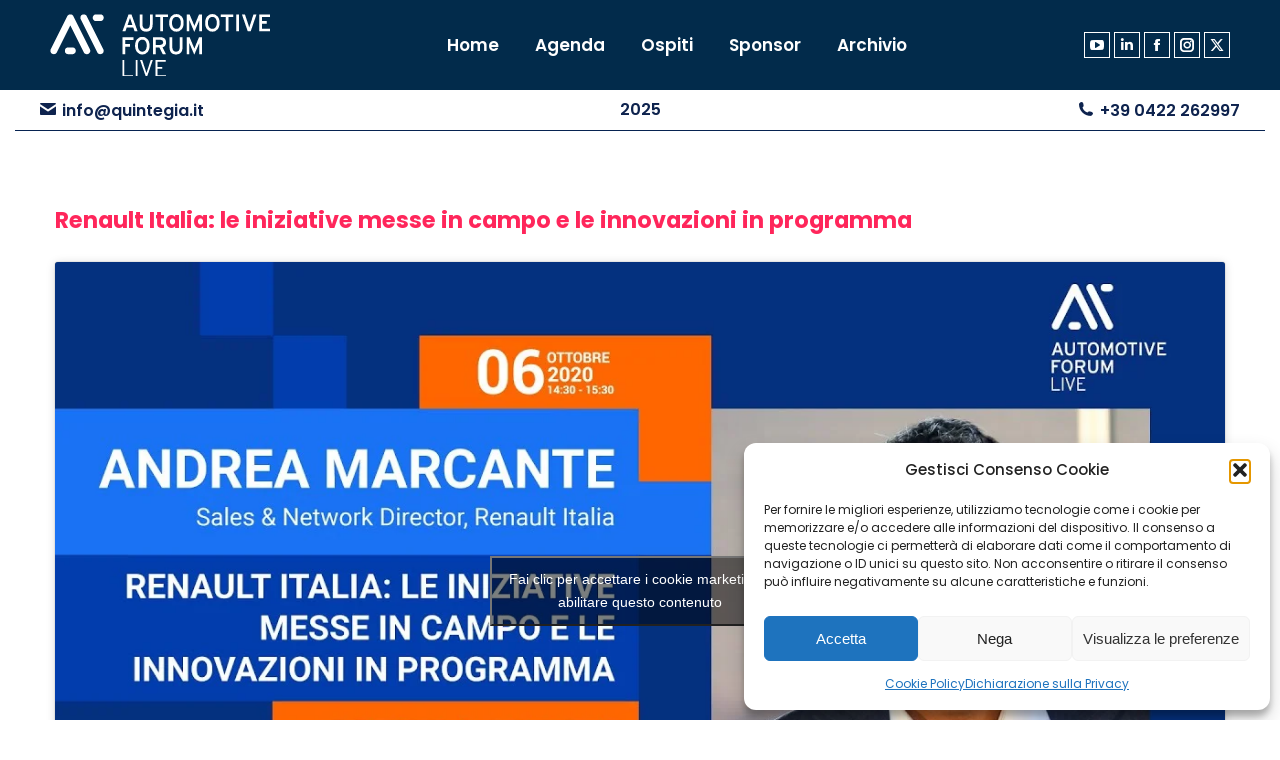

--- FILE ---
content_type: text/html; charset=UTF-8
request_url: https://www.automotiveforum.it/agenda/video/?id=a0K07000000F2IBEA0
body_size: 29714
content:
<!DOCTYPE html>
<!--[if !(IE 6) | !(IE 7) | !(IE 8)  ]><!-->
<html lang="it-IT" class="no-js">
<!--<![endif]-->
<head>
	<meta charset="UTF-8" />
				<meta name="viewport" content="width=device-width, initial-scale=1, maximum-scale=1, user-scalable=0"/>
			<meta name="theme-color" content="#022b4b"/>	<link rel="profile" href="https://gmpg.org/xfn/11" />
	<meta name='robots' content='noindex, nofollow' />

	<!-- This site is optimized with the Yoast SEO plugin v26.8 - https://yoast.com/product/yoast-seo-wordpress/ -->
	<title>Dettaglio sessione - Automotive Forum LIVE</title>
	<meta name="description" content="Scopri l&#039;agenda delle singole puntate di Automotive Forum LIVE in onda il 3^ martedì del mese alle 18:00. Non mancare alla diretta!" />
	<meta property="og:locale" content="it_IT" />
	<meta property="og:type" content="article" />
	<meta property="og:title" content="Dettaglio sessione - Automotive Forum LIVE" />
	<meta property="og:description" content="Scopri l&#039;agenda delle singole puntate di Automotive Forum LIVE in onda il 3^ martedì del mese alle 18:00. Non mancare alla diretta!" />
	<meta property="og:url" content="https://www.automotiveforum.it/agenda/video/" />
	<meta property="og:site_name" content="Automotive Forum LIVE" />
	<meta property="article:modified_time" content="2025-02-03T11:40:48+00:00" />
	<meta property="og:image" content="https://www.automotiveforum.it/wp-content/uploads/2025/01/AFL25_tema_grafic_1920x1080_20250127_FR.png" />
	<meta property="og:image:width" content="1920" />
	<meta property="og:image:height" content="1080" />
	<meta property="og:image:type" content="image/png" />
	<meta name="twitter:card" content="summary_large_image" />
	<meta name="twitter:label1" content="Tempo di lettura stimato" />
	<meta name="twitter:data1" content="1 minuto" />
	<script type="application/ld+json" class="yoast-schema-graph">{"@context":"https://schema.org","@graph":[{"@type":"WebPage","@id":"https://www.automotiveforum.it/agenda/video/","url":"https://www.automotiveforum.it/agenda/video/","name":"Dettaglio sessione - Automotive Forum LIVE","isPartOf":{"@id":"https://www.automotiveforum.it/#website"},"primaryImageOfPage":{"@id":"https://www.automotiveforum.it/agenda/video/#primaryimage"},"image":{"@id":"https://www.automotiveforum.it/agenda/video/#primaryimage"},"thumbnailUrl":"https://www.automotiveforum.it/wp-content/uploads/2025/01/AFL25_tema_grafic_1920x1080_20250127_FR.png","datePublished":"2022-01-28T09:42:47+00:00","dateModified":"2025-02-03T11:40:48+00:00","description":"Scopri l'agenda delle singole puntate di Automotive Forum LIVE in onda il 3^ martedì del mese alle 18:00. Non mancare alla diretta!","breadcrumb":{"@id":"https://www.automotiveforum.it/agenda/video/#breadcrumb"},"inLanguage":"it-IT","potentialAction":[{"@type":"ReadAction","target":["https://www.automotiveforum.it/agenda/video/"]}]},{"@type":"ImageObject","inLanguage":"it-IT","@id":"https://www.automotiveforum.it/agenda/video/#primaryimage","url":"https://www.automotiveforum.it/wp-content/uploads/2025/01/AFL25_tema_grafic_1920x1080_20250127_FR.png","contentUrl":"https://www.automotiveforum.it/wp-content/uploads/2025/01/AFL25_tema_grafic_1920x1080_20250127_FR.png","width":1920,"height":1080},{"@type":"BreadcrumbList","@id":"https://www.automotiveforum.it/agenda/video/#breadcrumb","itemListElement":[{"@type":"ListItem","position":1,"name":"Home","item":"https://www.automotiveforum.it/"},{"@type":"ListItem","position":2,"name":"Agenda","item":"https://www.automotiveforum.it/agenda/"},{"@type":"ListItem","position":3,"name":"Dettaglio sessione"}]},{"@type":"WebSite","@id":"https://www.automotiveforum.it/#website","url":"https://www.automotiveforum.it/","name":"Automotive Forum LIVE","description":"L&#039;appuntamento online di approfondimento sul business automotive","publisher":{"@id":"https://www.automotiveforum.it/#organization"},"potentialAction":[{"@type":"SearchAction","target":{"@type":"EntryPoint","urlTemplate":"https://www.automotiveforum.it/?s={search_term_string}"},"query-input":{"@type":"PropertyValueSpecification","valueRequired":true,"valueName":"search_term_string"}}],"inLanguage":"it-IT"},{"@type":"Organization","@id":"https://www.automotiveforum.it/#organization","name":"Quintegia Spa","url":"https://www.automotiveforum.it/","logo":{"@type":"ImageObject","inLanguage":"it-IT","@id":"https://www.automotiveforum.it/#/schema/logo/image/","url":"https://www.automotiveforum.it/wp-content/uploads/2019/06/Quintegia_logo_Fondo_Chiaro_RGB.png","contentUrl":"https://www.automotiveforum.it/wp-content/uploads/2019/06/Quintegia_logo_Fondo_Chiaro_RGB.png","width":4000,"height":1237,"caption":"Quintegia Spa"},"image":{"@id":"https://www.automotiveforum.it/#/schema/logo/image/"}}]}</script>
	<!-- / Yoast SEO plugin. -->


<link rel='dns-prefetch' href='//www.googletagmanager.com' />
<link rel='dns-prefetch' href='//fonts.googleapis.com' />
<link rel="alternate" type="application/rss+xml" title="Automotive Forum LIVE &raquo; Feed" href="https://www.automotiveforum.it/feed/" />
<link rel="alternate" type="application/rss+xml" title="Automotive Forum LIVE &raquo; Feed dei commenti" href="https://www.automotiveforum.it/comments/feed/" />
<link rel="alternate" title="oEmbed (JSON)" type="application/json+oembed" href="https://www.automotiveforum.it/wp-json/oembed/1.0/embed?url=https%3A%2F%2Fwww.automotiveforum.it%2Fagenda%2Fvideo%2F" />
<link rel="alternate" title="oEmbed (XML)" type="text/xml+oembed" href="https://www.automotiveforum.it/wp-json/oembed/1.0/embed?url=https%3A%2F%2Fwww.automotiveforum.it%2Fagenda%2Fvideo%2F&#038;format=xml" />
<style id='wp-img-auto-sizes-contain-inline-css'>
img:is([sizes=auto i],[sizes^="auto," i]){contain-intrinsic-size:3000px 1500px}
/*# sourceURL=wp-img-auto-sizes-contain-inline-css */
</style>
<style id='wp-emoji-styles-inline-css'>

	img.wp-smiley, img.emoji {
		display: inline !important;
		border: none !important;
		box-shadow: none !important;
		height: 1em !important;
		width: 1em !important;
		margin: 0 0.07em !important;
		vertical-align: -0.1em !important;
		background: none !important;
		padding: 0 !important;
	}
/*# sourceURL=wp-emoji-styles-inline-css */
</style>
<style id='classic-theme-styles-inline-css'>
/*! This file is auto-generated */
.wp-block-button__link{color:#fff;background-color:#32373c;border-radius:9999px;box-shadow:none;text-decoration:none;padding:calc(.667em + 2px) calc(1.333em + 2px);font-size:1.125em}.wp-block-file__button{background:#32373c;color:#fff;text-decoration:none}
/*# sourceURL=/wp-includes/css/classic-themes.min.css */
</style>
<link rel='stylesheet' id='sr7css-css' href='//www.automotiveforum.it/wp-content/plugins/revslider/public/css/sr7.css?ver=6.7.40' media='all' />
<link rel='stylesheet' id='cmplz-general-css' href='https://www.automotiveforum.it/wp-content/plugins/complianz-gdpr-premium/assets/css/cookieblocker.min.css?ver=1761946205' media='all' />
<link rel='stylesheet' id='q_fonts_css-css' href='https://www.automotiveforum.it/wp-content/themes/dt-the7-child/assets/css/fonts.min.css?ver=1.2.6.23' media='all' />
<link rel='stylesheet' id='force_ultimate_vc_addons_css-css' href='https://www.automotiveforum.it/wp-content/plugins/Ultimate_VC_Addons/assets/min-css/info-box.min.css?ver=3.19.12' media='all' />
<link rel='stylesheet' id='blog_laterale_css-css' href='https://www.automotiveforum.it/wp-content/themes/dt-the7-child/assets/css/blog-laterale.min.css?ver=1.2.6.23' media='all' />
<link rel='stylesheet' id='blog_laterale_v2_css-css' href='https://www.automotiveforum.it/wp-content/themes/dt-the7-child/assets/css/blog-laterale-v2.min.css?ver=1.2.6.23' media='all' />
<link rel='stylesheet' id='bottone_calendario_css-css' href='https://www.automotiveforum.it/wp-content/themes/dt-the7-child/assets/css/bottone-calendario.min.css?ver=1.2.6.23' media='all' />
<link rel='stylesheet' id='q_header_css-css' href='https://www.automotiveforum.it/wp-content/themes/dt-the7-child/assets/css/header.min.css?ver=1.2.6.23' media='all' />
<link rel='stylesheet' id='q_footer_css-css' href='https://www.automotiveforum.it/wp-content/themes/dt-the7-child/assets/css/footer.min.css?ver=1.2.6.23' media='all' />
<link rel='stylesheet' id='q_gradient_border_and_text_css-css' href='https://www.automotiveforum.it/wp-content/themes/dt-the7-child/assets/css/gradient-borders-and-text.min.css?ver=1.2.6.23' media='all' />
<link rel='stylesheet' id='q_infobox_with_padding_css-css' href='https://www.automotiveforum.it/wp-content/themes/dt-the7-child/assets/css/infobox-with-padding.min.css?ver=1.2.6.23' media='all' />
<link rel='stylesheet' id='q_mobile_menu_fix_css-css' href='https://www.automotiveforum.it/wp-content/themes/dt-the7-child/assets/css/mobile-menu.min.css?ver=1.2.6.23' media='all' />
<link rel='stylesheet' id='q_wpcf7_customization-css' href='https://www.automotiveforum.it/wp-content/themes/dt-the7-child/assets/css/contact-form-7-customization.min.css?ver=1.2.6.23' media='all' />
<link rel='stylesheet' id='q_plugin_customization_css-css' href='https://www.automotiveforum.it/wp-content/themes/dt-the7-child/assets/css/q-plugin-customization.min.css?ver=1.2.6.23' media='all' />
<link rel='stylesheet' id='af_css-css' href='https://www.automotiveforum.it/wp-content/themes/dt-the7-child/assets/css/af.min.css?ver=1.2.6.23' media='all' />
<link rel='stylesheet' id='custom_css-css' href='https://www.automotiveforum.it/wp-content/themes/dt-the7-child/assets/css/custom.min.css?ver=1.2.6.23' media='all' />
<link rel='stylesheet' id='custom_utilities_css-css' href='https://www.automotiveforum.it/wp-content/themes/dt-the7-child/assets/css/custom-utilities.min.css?ver=1.2.6.23' media='all' />
<link rel='stylesheet' id='the7-font-css' href='https://www.automotiveforum.it/wp-content/themes/dt-the7/fonts/icomoon-the7-font/icomoon-the7-font.min.css?ver=14.2.0' media='all' />
<link rel='stylesheet' id='the7-Defaults-css' href='https://www.automotiveforum.it/wp-content/uploads/smile_fonts/Defaults/Defaults.css?ver=6.9' media='all' />
<link rel='stylesheet' id='js_composer_front-css' href='https://www.automotiveforum.it/wp-content/plugins/js_composer/assets/css/js_composer.min.css?ver=8.7.2' media='all' />
<link data-service="google-fonts" data-category="marketing" rel='stylesheet' id='dt-web-fonts-css' data-href='https://fonts.googleapis.com/css?family=Roboto:400,600,700%7CPoppins:400,400italic,400normal,500normal,600,600normal,700,700normal,800normal%7CRoboto+Condensed:400,600,700' media='all' />
<link rel='stylesheet' id='dt-main-css' href='https://www.automotiveforum.it/wp-content/themes/dt-the7/css/main.min.css?ver=14.2.0' media='all' />
<style id='dt-main-inline-css'>
body #load {
  display: block;
  height: 100%;
  overflow: hidden;
  position: fixed;
  width: 100%;
  z-index: 9901;
  opacity: 1;
  visibility: visible;
  transition: all .35s ease-out;
}
.load-wrap {
  width: 100%;
  height: 100%;
  background-position: center center;
  background-repeat: no-repeat;
  text-align: center;
  display: -ms-flexbox;
  display: -ms-flex;
  display: flex;
  -ms-align-items: center;
  -ms-flex-align: center;
  align-items: center;
  -ms-flex-flow: column wrap;
  flex-flow: column wrap;
  -ms-flex-pack: center;
  -ms-justify-content: center;
  justify-content: center;
}
.load-wrap > svg {
  position: absolute;
  top: 50%;
  left: 50%;
  transform: translate(-50%,-50%);
}
#load {
  background: var(--the7-elementor-beautiful-loading-bg,#ffffff);
  --the7-beautiful-spinner-color2: var(--the7-beautiful-spinner-color,rgba(51,51,51,0.3));
}

/*# sourceURL=dt-main-inline-css */
</style>
<link rel='stylesheet' id='the7-custom-scrollbar-css' href='https://www.automotiveforum.it/wp-content/themes/dt-the7/lib/custom-scrollbar/custom-scrollbar.min.css?ver=14.2.0' media='all' />
<link rel='stylesheet' id='the7-wpbakery-css' href='https://www.automotiveforum.it/wp-content/themes/dt-the7/css/wpbakery.min.css?ver=14.2.0' media='all' />
<link rel='stylesheet' id='the7-core-css' href='https://www.automotiveforum.it/wp-content/plugins/dt-the7-core/assets/css/post-type.min.css?ver=2.7.12' media='all' />
<link rel='stylesheet' id='the7-css-vars-css' href='https://www.automotiveforum.it/wp-content/uploads/the7-css/css-vars.css?ver=49ace66d6a77' media='all' />
<link rel='stylesheet' id='dt-custom-css' href='https://www.automotiveforum.it/wp-content/uploads/the7-css/custom.css?ver=49ace66d6a77' media='all' />
<link rel='stylesheet' id='dt-media-css' href='https://www.automotiveforum.it/wp-content/uploads/the7-css/media.css?ver=49ace66d6a77' media='all' />
<link rel='stylesheet' id='the7-mega-menu-css' href='https://www.automotiveforum.it/wp-content/uploads/the7-css/mega-menu.css?ver=49ace66d6a77' media='all' />
<link rel='stylesheet' id='the7-elements-albums-portfolio-css' href='https://www.automotiveforum.it/wp-content/uploads/the7-css/the7-elements-albums-portfolio.css?ver=49ace66d6a77' media='all' />
<link rel='stylesheet' id='the7-elements-css' href='https://www.automotiveforum.it/wp-content/uploads/the7-css/post-type-dynamic.css?ver=49ace66d6a77' media='all' />
<link rel='stylesheet' id='style-css' href='https://www.automotiveforum.it/wp-content/themes/dt-the7-child/style.css?ver=14.2.0' media='all' />
<link rel='stylesheet' id='ultimate-vc-addons-style-css' href='https://www.automotiveforum.it/wp-content/plugins/Ultimate_VC_Addons/assets/min-css/style.min.css?ver=3.21.2' media='all' />
<script src="https://www.automotiveforum.it/wp-includes/js/jquery/jquery.min.js?ver=3.7.1" id="jquery-core-js"></script>
<script src="https://www.automotiveforum.it/wp-includes/js/jquery/jquery-migrate.min.js?ver=3.4.1" id="jquery-migrate-js"></script>
<script src="//www.automotiveforum.it/wp-content/plugins/revslider/public/js/libs/tptools.js?ver=6.7.40" id="tp-tools-js" async data-wp-strategy="async"></script>
<script src="//www.automotiveforum.it/wp-content/plugins/revslider/public/js/sr7.js?ver=6.7.40" id="sr7-js" async data-wp-strategy="async"></script>
<script id="dt-above-fold-js-extra">
var dtLocal = {"themeUrl":"https://www.automotiveforum.it/wp-content/themes/dt-the7","passText":"Per visualizzare questo post protetto, inserire la password qui sotto:","moreButtonText":{"loading":"Caricamento...","loadMore":"Carica ancora"},"postID":"2814","ajaxurl":"https://www.automotiveforum.it/wp-admin/admin-ajax.php","REST":{"baseUrl":"https://www.automotiveforum.it/wp-json/the7/v1","endpoints":{"sendMail":"/send-mail"}},"contactMessages":{"required":"One or more fields have an error. Please check and try again.","terms":"Please accept the privacy policy.","fillTheCaptchaError":"Please, fill the captcha."},"captchaSiteKey":"","ajaxNonce":"4a397d05cd","pageData":{"type":"page","template":"page","layout":null},"themeSettings":{"smoothScroll":"off","lazyLoading":false,"desktopHeader":{"height":90},"ToggleCaptionEnabled":"disabled","ToggleCaption":"Navigation","floatingHeader":{"showAfter":220,"showMenu":true,"height":80,"logo":{"showLogo":true,"html":"\u003Cimg class=\" preload-me\" src=\"https://www.automotiveforum.it/wp-content/uploads/2020/06/AF_2020_LIVE_orizzontale_white_220_RGB.png\" srcset=\"https://www.automotiveforum.it/wp-content/uploads/2020/06/AF_2020_LIVE_orizzontale_white_220_RGB.png 220w, https://www.automotiveforum.it/wp-content/uploads/2020/06/AF_2020_LIVE_orizzontale_white_retina_500_RGB.png 500w\" width=\"220\" height=\"62\"   sizes=\"220px\" alt=\"Automotive Forum LIVE\" /\u003E","url":"https://www.automotiveforum.it/"}},"topLine":{"floatingTopLine":{"logo":{"showLogo":false,"html":""}}},"mobileHeader":{"firstSwitchPoint":1050,"secondSwitchPoint":778,"firstSwitchPointHeight":80,"secondSwitchPointHeight":80,"mobileToggleCaptionEnabled":"disabled","mobileToggleCaption":"Menu"},"stickyMobileHeaderFirstSwitch":{"logo":{"html":"\u003Cimg class=\" preload-me\" src=\"https://www.automotiveforum.it/wp-content/uploads/2020/06/AF_2020_LIVE_orizzontale_white_220_RGB.png\" srcset=\"https://www.automotiveforum.it/wp-content/uploads/2020/06/AF_2020_LIVE_orizzontale_white_220_RGB.png 220w, https://www.automotiveforum.it/wp-content/uploads/2020/06/AF_2020_LIVE_orizzontale_white_retina_500_RGB.png 500w\" width=\"220\" height=\"62\"   sizes=\"220px\" alt=\"Automotive Forum LIVE\" /\u003E"}},"stickyMobileHeaderSecondSwitch":{"logo":{"html":"\u003Cimg class=\" preload-me\" src=\"https://www.automotiveforum.it/wp-content/uploads/2020/06/AF_2020_LIVE_orizzontale_white_220_RGB.png\" srcset=\"https://www.automotiveforum.it/wp-content/uploads/2020/06/AF_2020_LIVE_orizzontale_white_220_RGB.png 220w, https://www.automotiveforum.it/wp-content/uploads/2020/06/AF_2020_LIVE_orizzontale_white_retina_500_RGB.png 500w\" width=\"220\" height=\"62\"   sizes=\"220px\" alt=\"Automotive Forum LIVE\" /\u003E"}},"sidebar":{"switchPoint":990},"boxedWidth":"1340px"},"VCMobileScreenWidth":"768"};
var dtShare = {"shareButtonText":{"facebook":"Share on Facebook","twitter":"Share on X","pinterest":"Pin it","linkedin":"Share on Linkedin","whatsapp":"Share on Whatsapp"},"overlayOpacity":"85"};
//# sourceURL=dt-above-fold-js-extra
</script>
<script src="https://www.automotiveforum.it/wp-content/themes/dt-the7/js/above-the-fold.min.js?ver=14.2.0" id="dt-above-fold-js"></script>

<!-- Snippet del tag Google (gtag.js) aggiunto da Site Kit -->
<!-- Snippet Google Analytics aggiunto da Site Kit -->
<script src="https://www.googletagmanager.com/gtag/js?id=GT-T5NBJM9" id="google_gtagjs-js" async></script>
<script id="google_gtagjs-js-after">
window.dataLayer = window.dataLayer || [];function gtag(){dataLayer.push(arguments);}
gtag("set","linker",{"domains":["www.automotiveforum.it"]});
gtag("js", new Date());
gtag("set", "developer_id.dZTNiMT", true);
gtag("config", "GT-T5NBJM9");
//# sourceURL=google_gtagjs-js-after
</script>
<script src="https://www.automotiveforum.it/wp-content/plugins/Ultimate_VC_Addons/assets/min-js/ultimate-params.min.js?ver=3.21.2" id="ultimate-vc-addons-params-js"></script>
<script></script><link rel="https://api.w.org/" href="https://www.automotiveforum.it/wp-json/" /><link rel="alternate" title="JSON" type="application/json" href="https://www.automotiveforum.it/wp-json/wp/v2/pages/2814" /><link rel="EditURI" type="application/rsd+xml" title="RSD" href="https://www.automotiveforum.it/xmlrpc.php?rsd" />
<meta name="generator" content="WordPress 6.9" />
<link rel='shortlink' href='https://www.automotiveforum.it/?p=2814' />
<meta name="generator" content="Site Kit by Google 1.170.0" />			<style>.cmplz-hidden {
					display: none !important;
				}</style><style>.recentcomments a{display:inline !important;padding:0 !important;margin:0 !important;}</style><meta name="generator" content="Powered by WPBakery Page Builder - drag and drop page builder for WordPress."/>

<!-- Snippet Google Tag Manager aggiunto da Site Kit -->
<script>
			( function( w, d, s, l, i ) {
				w[l] = w[l] || [];
				w[l].push( {'gtm.start': new Date().getTime(), event: 'gtm.js'} );
				var f = d.getElementsByTagName( s )[0],
					j = d.createElement( s ), dl = l != 'dataLayer' ? '&l=' + l : '';
				j.async = true;
				j.src = 'https://www.googletagmanager.com/gtm.js?id=' + i + dl;
				f.parentNode.insertBefore( j, f );
			} )( window, document, 'script', 'dataLayer', 'GTM-NC6V7WG' );
			
</script>

<!-- Termina lo snippet Google Tag Manager aggiunto da Site Kit -->
<link rel="preconnect" href="https://fonts.googleapis.com">
<link rel="preconnect" href="https://fonts.gstatic.com/" crossorigin>
<meta name="generator" content="Powered by Slider Revolution 6.7.40 - responsive, Mobile-Friendly Slider Plugin for WordPress with comfortable drag and drop interface." />
<script type="text/javascript" id="the7-loader-script">
document.addEventListener("DOMContentLoaded", function(event) {
	var load = document.getElementById("load");
	if(!load.classList.contains('loader-removed')){
		var removeLoading = setTimeout(function() {
			load.className += " loader-removed";
		}, 300);
	}
});
</script>
		<link rel="icon" href="https://www.automotiveforum.it/wp-content/uploads/2020/06/favicon-16x16-1.png" type="image/png" sizes="16x16"/><link rel="icon" href="https://www.automotiveforum.it/wp-content/uploads/2020/06/favicon-32x32-1.png" type="image/png" sizes="32x32"/><script>
	window._tpt			??= {};
	window.SR7			??= {};
	_tpt.R				??= {};
	_tpt.R.fonts		??= {};
	_tpt.R.fonts.customFonts??= {};
	SR7.devMode			=  false;
	SR7.F 				??= {};
	SR7.G				??= {};
	SR7.LIB				??= {};
	SR7.E				??= {};
	SR7.E.gAddons		??= {};
	SR7.E.php 			??= {};
	SR7.E.nonce			= 'ac9b7be869';
	SR7.E.ajaxurl		= 'https://www.automotiveforum.it/wp-admin/admin-ajax.php';
	SR7.E.resturl		= 'https://www.automotiveforum.it/wp-json/';
	SR7.E.slug_path		= 'revslider/revslider.php';
	SR7.E.slug			= 'revslider';
	SR7.E.plugin_url	= 'https://www.automotiveforum.it/wp-content/plugins/revslider/';
	SR7.E.wp_plugin_url = 'https://www.automotiveforum.it/wp-content/plugins/';
	SR7.E.revision		= '6.7.40';
	SR7.E.fontBaseUrl	= '';
	SR7.G.breakPoints 	= [1240,1024,778,480];
	SR7.G.fSUVW 		= false;
	SR7.E.modules 		= ['module','page','slide','layer','draw','animate','srtools','canvas','defaults','carousel','navigation','media','modifiers','migration'];
	SR7.E.libs 			= ['WEBGL'];
	SR7.E.css 			= ['csslp','cssbtns','cssfilters','cssnav','cssmedia'];
	SR7.E.resources		= {};
	SR7.E.ytnc			= false;
	SR7.JSON			??= {};
/*! Slider Revolution 7.0 - Page Processor */
!function(){"use strict";window.SR7??={},window._tpt??={},SR7.version="Slider Revolution 6.7.16",_tpt.getMobileZoom=()=>_tpt.is_mobile?document.documentElement.clientWidth/window.innerWidth:1,_tpt.getWinDim=function(t){_tpt.screenHeightWithUrlBar??=window.innerHeight;let e=SR7.F?.modal?.visible&&SR7.M[SR7.F.module.getIdByAlias(SR7.F.modal.requested)];_tpt.scrollBar=window.innerWidth!==document.documentElement.clientWidth||e&&window.innerWidth!==e.c.module.clientWidth,_tpt.winW=_tpt.getMobileZoom()*window.innerWidth-(_tpt.scrollBar||"prepare"==t?_tpt.scrollBarW??_tpt.mesureScrollBar():0),_tpt.winH=_tpt.getMobileZoom()*window.innerHeight,_tpt.winWAll=document.documentElement.clientWidth},_tpt.getResponsiveLevel=function(t,e){return SR7.G.fSUVW?_tpt.closestGE(t,window.innerWidth):_tpt.closestGE(t,_tpt.winWAll)},_tpt.mesureScrollBar=function(){let t=document.createElement("div");return t.className="RSscrollbar-measure",t.style.width="100px",t.style.height="100px",t.style.overflow="scroll",t.style.position="absolute",t.style.top="-9999px",document.body.appendChild(t),_tpt.scrollBarW=t.offsetWidth-t.clientWidth,document.body.removeChild(t),_tpt.scrollBarW},_tpt.loadCSS=async function(t,e,s){return s?_tpt.R.fonts.required[e].status=1:(_tpt.R[e]??={},_tpt.R[e].status=1),new Promise(((i,n)=>{if(_tpt.isStylesheetLoaded(t))s?_tpt.R.fonts.required[e].status=2:_tpt.R[e].status=2,i();else{const o=document.createElement("link");o.rel="stylesheet";let l="text",r="css";o["type"]=l+"/"+r,o.href=t,o.onload=()=>{s?_tpt.R.fonts.required[e].status=2:_tpt.R[e].status=2,i()},o.onerror=()=>{s?_tpt.R.fonts.required[e].status=3:_tpt.R[e].status=3,n(new Error(`Failed to load CSS: ${t}`))},document.head.appendChild(o)}}))},_tpt.addContainer=function(t){const{tag:e="div",id:s,class:i,datas:n,textContent:o,iHTML:l}=t,r=document.createElement(e);if(s&&""!==s&&(r.id=s),i&&""!==i&&(r.className=i),n)for(const[t,e]of Object.entries(n))"style"==t?r.style.cssText=e:r.setAttribute(`data-${t}`,e);return o&&(r.textContent=o),l&&(r.innerHTML=l),r},_tpt.collector=function(){return{fragment:new DocumentFragment,add(t){var e=_tpt.addContainer(t);return this.fragment.appendChild(e),e},append(t){t.appendChild(this.fragment)}}},_tpt.isStylesheetLoaded=function(t){let e=t.split("?")[0];return Array.from(document.querySelectorAll('link[rel="stylesheet"], link[rel="preload"]')).some((t=>t.href.split("?")[0]===e))},_tpt.preloader={requests:new Map,preloaderTemplates:new Map,show:function(t,e){if(!e||!t)return;const{type:s,color:i}=e;if(s<0||"off"==s)return;const n=`preloader_${s}`;let o=this.preloaderTemplates.get(n);o||(o=this.build(s,i),this.preloaderTemplates.set(n,o)),this.requests.has(t)||this.requests.set(t,{count:0});const l=this.requests.get(t);clearTimeout(l.timer),l.count++,1===l.count&&(l.timer=setTimeout((()=>{l.preloaderClone=o.cloneNode(!0),l.anim&&l.anim.kill(),void 0!==_tpt.gsap?l.anim=_tpt.gsap.fromTo(l.preloaderClone,1,{opacity:0},{opacity:1}):l.preloaderClone.classList.add("sr7-fade-in"),t.appendChild(l.preloaderClone)}),150))},hide:function(t){if(!this.requests.has(t))return;const e=this.requests.get(t);e.count--,e.count<0&&(e.count=0),e.anim&&e.anim.kill(),0===e.count&&(clearTimeout(e.timer),e.preloaderClone&&(e.preloaderClone.classList.remove("sr7-fade-in"),e.anim=_tpt.gsap.to(e.preloaderClone,.3,{opacity:0,onComplete:function(){e.preloaderClone.remove()}})))},state:function(t){if(!this.requests.has(t))return!1;return this.requests.get(t).count>0},build:(t,e="#ffffff",s="")=>{if(t<0||"off"===t)return null;const i=parseInt(t);if(t="prlt"+i,isNaN(i))return null;if(_tpt.loadCSS(SR7.E.plugin_url+"public/css/preloaders/t"+i+".css","preloader_"+t),isNaN(i)||i<6){const n=`background-color:${e}`,o=1===i||2==i?n:"",l=3===i||4==i?n:"",r=_tpt.collector();["dot1","dot2","bounce1","bounce2","bounce3"].forEach((t=>r.add({tag:"div",class:t,datas:{style:l}})));const d=_tpt.addContainer({tag:"sr7-prl",class:`${t} ${s}`,datas:{style:o}});return r.append(d),d}{let n={};if(7===i){let t;e.startsWith("#")?(t=e.replace("#",""),t=`rgba(${parseInt(t.substring(0,2),16)}, ${parseInt(t.substring(2,4),16)}, ${parseInt(t.substring(4,6),16)}, `):e.startsWith("rgb")&&(t=e.slice(e.indexOf("(")+1,e.lastIndexOf(")")).split(",").map((t=>t.trim())),t=`rgba(${t[0]}, ${t[1]}, ${t[2]}, `),t&&(n.style=`border-top-color: ${t}0.65); border-bottom-color: ${t}0.15); border-left-color: ${t}0.65); border-right-color: ${t}0.15)`)}else 12===i&&(n.style=`background:${e}`);const o=[10,0,4,2,5,9,0,4,4,2][i-6],l=_tpt.collector(),r=l.add({tag:"div",class:"sr7-prl-inner",datas:n});Array.from({length:o}).forEach((()=>r.appendChild(l.add({tag:"span",datas:{style:`background:${e}`}}))));const d=_tpt.addContainer({tag:"sr7-prl",class:`${t} ${s}`});return l.append(d),d}}},SR7.preLoader={show:(t,e)=>{"off"!==(SR7.M[t]?.settings?.pLoader?.type??"off")&&_tpt.preloader.show(e||SR7.M[t].c.module,SR7.M[t]?.settings?.pLoader??{color:"#fff",type:10})},hide:(t,e)=>{"off"!==(SR7.M[t]?.settings?.pLoader?.type??"off")&&_tpt.preloader.hide(e||SR7.M[t].c.module)},state:(t,e)=>_tpt.preloader.state(e||SR7.M[t].c.module)},_tpt.prepareModuleHeight=function(t){window.SR7.M??={},window.SR7.M[t.id]??={},"ignore"==t.googleFont&&(SR7.E.ignoreGoogleFont=!0);let e=window.SR7.M[t.id];if(null==_tpt.scrollBarW&&_tpt.mesureScrollBar(),e.c??={},e.states??={},e.settings??={},e.settings.size??={},t.fixed&&(e.settings.fixed=!0),e.c.module=document.querySelector("sr7-module#"+t.id),e.c.adjuster=e.c.module.getElementsByTagName("sr7-adjuster")[0],e.c.content=e.c.module.getElementsByTagName("sr7-content")[0],"carousel"==t.type&&(e.c.carousel=e.c.content.getElementsByTagName("sr7-carousel")[0]),null==e.c.module||null==e.c.module)return;t.plType&&t.plColor&&(e.settings.pLoader={type:t.plType,color:t.plColor}),void 0===t.plType||"off"===t.plType||SR7.preLoader.state(t.id)&&SR7.preLoader.state(t.id,e.c.module)||SR7.preLoader.show(t.id,e.c.module),_tpt.winW||_tpt.getWinDim("prepare"),_tpt.getWinDim();let s=""+e.c.module.dataset?.modal;"modal"==s||"true"==s||"undefined"!==s&&"false"!==s||(e.settings.size.fullWidth=t.size.fullWidth,e.LEV??=_tpt.getResponsiveLevel(window.SR7.G.breakPoints,t.id),t.vpt=_tpt.fillArray(t.vpt,5),e.settings.vPort=t.vpt[e.LEV],void 0!==t.el&&"720"==t.el[4]&&t.gh[4]!==t.el[4]&&"960"==t.el[3]&&t.gh[3]!==t.el[3]&&"768"==t.el[2]&&t.gh[2]!==t.el[2]&&delete t.el,e.settings.size.height=null==t.el||null==t.el[e.LEV]||0==t.el[e.LEV]||"auto"==t.el[e.LEV]?_tpt.fillArray(t.gh,5,-1):_tpt.fillArray(t.el,5,-1),e.settings.size.width=_tpt.fillArray(t.gw,5,-1),e.settings.size.minHeight=_tpt.fillArray(t.mh??[0],5,-1),e.cacheSize={fullWidth:e.settings.size?.fullWidth,fullHeight:e.settings.size?.fullHeight},void 0!==t.off&&(t.off?.t&&(e.settings.size.m??={})&&(e.settings.size.m.t=t.off.t),t.off?.b&&(e.settings.size.m??={})&&(e.settings.size.m.b=t.off.b),t.off?.l&&(e.settings.size.p??={})&&(e.settings.size.p.l=t.off.l),t.off?.r&&(e.settings.size.p??={})&&(e.settings.size.p.r=t.off.r),e.offsetPrepared=!0),_tpt.updatePMHeight(t.id,t,!0))},_tpt.updatePMHeight=(t,e,s)=>{let i=SR7.M[t];var n=i.settings.size.fullWidth?_tpt.winW:i.c.module.parentNode.offsetWidth;n=0===n||isNaN(n)?_tpt.winW:n;let o=i.settings.size.width[i.LEV]||i.settings.size.width[i.LEV++]||i.settings.size.width[i.LEV--]||n,l=i.settings.size.height[i.LEV]||i.settings.size.height[i.LEV++]||i.settings.size.height[i.LEV--]||0,r=i.settings.size.minHeight[i.LEV]||i.settings.size.minHeight[i.LEV++]||i.settings.size.minHeight[i.LEV--]||0;if(l="auto"==l?0:l,l=parseInt(l),"carousel"!==e.type&&(n-=parseInt(e.onw??0)||0),i.MP=!i.settings.size.fullWidth&&n<o||_tpt.winW<o?Math.min(1,n/o):1,e.size.fullScreen||e.size.fullHeight){let t=parseInt(e.fho)||0,s=(""+e.fho).indexOf("%")>-1;e.newh=_tpt.winH-(s?_tpt.winH*t/100:t)}else e.newh=i.MP*Math.max(l,r);if(e.newh+=(parseInt(e.onh??0)||0)+(parseInt(e.carousel?.pt)||0)+(parseInt(e.carousel?.pb)||0),void 0!==e.slideduration&&(e.newh=Math.max(e.newh,parseInt(e.slideduration)/3)),e.shdw&&_tpt.buildShadow(e.id,e),i.c.adjuster.style.height=e.newh+"px",i.c.module.style.height=e.newh+"px",i.c.content.style.height=e.newh+"px",i.states.heightPrepared=!0,i.dims??={},i.dims.moduleRect=i.c.module.getBoundingClientRect(),i.c.content.style.left="-"+i.dims.moduleRect.left+"px",!i.settings.size.fullWidth)return s&&requestAnimationFrame((()=>{n!==i.c.module.parentNode.offsetWidth&&_tpt.updatePMHeight(e.id,e)})),void _tpt.bgStyle(e.id,e,window.innerWidth==_tpt.winW,!0);_tpt.bgStyle(e.id,e,window.innerWidth==_tpt.winW,!0),requestAnimationFrame((function(){s&&requestAnimationFrame((()=>{n!==i.c.module.parentNode.offsetWidth&&_tpt.updatePMHeight(e.id,e)}))})),i.earlyResizerFunction||(i.earlyResizerFunction=function(){requestAnimationFrame((function(){_tpt.getWinDim(),_tpt.moduleDefaults(e.id,e),_tpt.updateSlideBg(t,!0)}))},window.addEventListener("resize",i.earlyResizerFunction))},_tpt.buildShadow=function(t,e){let s=SR7.M[t];null==s.c.shadow&&(s.c.shadow=document.createElement("sr7-module-shadow"),s.c.shadow.classList.add("sr7-shdw-"+e.shdw),s.c.content.appendChild(s.c.shadow))},_tpt.bgStyle=async(t,e,s,i,n)=>{const o=SR7.M[t];if((e=e??o.settings).fixed&&!o.c.module.classList.contains("sr7-top-fixed")&&(o.c.module.classList.add("sr7-top-fixed"),o.c.module.style.position="fixed",o.c.module.style.width="100%",o.c.module.style.top="0px",o.c.module.style.left="0px",o.c.module.style.pointerEvents="none",o.c.module.style.zIndex=5e3,o.c.content.style.pointerEvents="none"),null==o.c.bgcanvas){let t=document.createElement("sr7-module-bg"),l=!1;if("string"==typeof e?.bg?.color&&e?.bg?.color.includes("{"))if(_tpt.gradient&&_tpt.gsap)e.bg.color=_tpt.gradient.convert(e.bg.color);else try{let t=JSON.parse(e.bg.color);(t?.orig||t?.string)&&(e.bg.color=JSON.parse(e.bg.color))}catch(t){return}let r="string"==typeof e?.bg?.color?e?.bg?.color||"transparent":e?.bg?.color?.string??e?.bg?.color?.orig??e?.bg?.color?.color??"transparent";if(t.style["background"+(String(r).includes("grad")?"":"Color")]=r,("transparent"!==r||n)&&(l=!0),o.offsetPrepared&&(t.style.visibility="hidden"),e?.bg?.image?.src&&(t.style.backgroundImage=`url(${e?.bg?.image.src})`,t.style.backgroundSize=""==(e.bg.image?.size??"")?"cover":e.bg.image.size,t.style.backgroundPosition=e.bg.image.position,t.style.backgroundRepeat=""==e.bg.image.repeat||null==e.bg.image.repeat?"no-repeat":e.bg.image.repeat,l=!0),!l)return;o.c.bgcanvas=t,e.size.fullWidth?t.style.width=_tpt.winW-(s&&_tpt.winH<document.body.offsetHeight?_tpt.scrollBarW:0)+"px":i&&(t.style.width=o.c.module.offsetWidth+"px"),e.sbt?.use?o.c.content.appendChild(o.c.bgcanvas):o.c.module.appendChild(o.c.bgcanvas)}o.c.bgcanvas.style.height=void 0!==e.newh?e.newh+"px":("carousel"==e.type?o.dims.module.h:o.dims.content.h)+"px",o.c.bgcanvas.style.left=!s&&e.sbt?.use||o.c.bgcanvas.closest("SR7-CONTENT")?"0px":"-"+(o?.dims?.moduleRect?.left??0)+"px"},_tpt.updateSlideBg=function(t,e){const s=SR7.M[t];let i=s.settings;s?.c?.bgcanvas&&(i.size.fullWidth?s.c.bgcanvas.style.width=_tpt.winW-(e&&_tpt.winH<document.body.offsetHeight?_tpt.scrollBarW:0)+"px":preparing&&(s.c.bgcanvas.style.width=s.c.module.offsetWidth+"px"))},_tpt.moduleDefaults=(t,e)=>{let s=SR7.M[t];null!=s&&null!=s.c&&null!=s.c.module&&(s.dims??={},s.dims.moduleRect=s.c.module.getBoundingClientRect(),s.c.content.style.left="-"+s.dims.moduleRect.left+"px",s.c.content.style.width=_tpt.winW-_tpt.scrollBarW+"px","carousel"==e.type&&(s.c.module.style.overflow="visible"),_tpt.bgStyle(t,e,window.innerWidth==_tpt.winW))},_tpt.getOffset=t=>{var e=t.getBoundingClientRect(),s=window.pageXOffset||document.documentElement.scrollLeft,i=window.pageYOffset||document.documentElement.scrollTop;return{top:e.top+i,left:e.left+s}},_tpt.fillArray=function(t,e){let s,i;t=Array.isArray(t)?t:[t];let n=Array(e),o=t.length;for(i=0;i<t.length;i++)n[i+(e-o)]=t[i],null==s&&"#"!==t[i]&&(s=t[i]);for(let t=0;t<e;t++)void 0!==n[t]&&"#"!=n[t]||(n[t]=s),s=n[t];return n},_tpt.closestGE=function(t,e){let s=Number.MAX_VALUE,i=-1;for(let n=0;n<t.length;n++)t[n]-1>=e&&t[n]-1-e<s&&(s=t[n]-1-e,i=n);return++i}}();</script>
<style type="text/css" data-type="vc_shortcodes-custom-css">.vc_custom_1659605444411{background-color: #072351 !important;}</style><noscript><style> .wpb_animate_when_almost_visible { opacity: 1; }</style></noscript><meta name="google-site-verification" content="ldGdOdARGfj6BVjFPN4sdb3ZLa_CnEI6A4lFm4K8m3g" />

<!-- Facebook Pixel Code -->
<script type="text/plain" data-service="facebook" data-category="marketing">
!function(f,b,e,v,n,t,s)
{if(f.fbq)return;n=f.fbq=function(){n.callMethod?
n.callMethod.apply(n,arguments):n.queue.push(arguments)};
if(!f._fbq)f._fbq=n;n.push=n;n.loaded=!0;n.version='2.0';
n.queue=[];t=b.createElement(e);t.async=!0;
t.src=v;s=b.getElementsByTagName(e)[0];
s.parentNode.insertBefore(t,s)}(window,document,'script',
'https://connect.facebook.net/en_US/fbevents.js');
fbq('init', '1652248311664301'); 
fbq('track', 'PageView');
</script>
<noscript>
<img height="1" width="1" 
src="https://www.facebook.com/tr?id=1652248311664301&ev=PageView
&noscript=1"/>
</noscript>
<!-- End Facebook Pixel Code --><style id='global-styles-inline-css'>
:root{--wp--preset--aspect-ratio--square: 1;--wp--preset--aspect-ratio--4-3: 4/3;--wp--preset--aspect-ratio--3-4: 3/4;--wp--preset--aspect-ratio--3-2: 3/2;--wp--preset--aspect-ratio--2-3: 2/3;--wp--preset--aspect-ratio--16-9: 16/9;--wp--preset--aspect-ratio--9-16: 9/16;--wp--preset--color--black: #000000;--wp--preset--color--cyan-bluish-gray: #abb8c3;--wp--preset--color--white: #FFF;--wp--preset--color--pale-pink: #f78da7;--wp--preset--color--vivid-red: #cf2e2e;--wp--preset--color--luminous-vivid-orange: #ff6900;--wp--preset--color--luminous-vivid-amber: #fcb900;--wp--preset--color--light-green-cyan: #7bdcb5;--wp--preset--color--vivid-green-cyan: #00d084;--wp--preset--color--pale-cyan-blue: #8ed1fc;--wp--preset--color--vivid-cyan-blue: #0693e3;--wp--preset--color--vivid-purple: #9b51e0;--wp--preset--color--accent: #022b4b;--wp--preset--color--dark-gray: #111;--wp--preset--color--light-gray: #767676;--wp--preset--gradient--vivid-cyan-blue-to-vivid-purple: linear-gradient(135deg,rgb(6,147,227) 0%,rgb(155,81,224) 100%);--wp--preset--gradient--light-green-cyan-to-vivid-green-cyan: linear-gradient(135deg,rgb(122,220,180) 0%,rgb(0,208,130) 100%);--wp--preset--gradient--luminous-vivid-amber-to-luminous-vivid-orange: linear-gradient(135deg,rgb(252,185,0) 0%,rgb(255,105,0) 100%);--wp--preset--gradient--luminous-vivid-orange-to-vivid-red: linear-gradient(135deg,rgb(255,105,0) 0%,rgb(207,46,46) 100%);--wp--preset--gradient--very-light-gray-to-cyan-bluish-gray: linear-gradient(135deg,rgb(238,238,238) 0%,rgb(169,184,195) 100%);--wp--preset--gradient--cool-to-warm-spectrum: linear-gradient(135deg,rgb(74,234,220) 0%,rgb(151,120,209) 20%,rgb(207,42,186) 40%,rgb(238,44,130) 60%,rgb(251,105,98) 80%,rgb(254,248,76) 100%);--wp--preset--gradient--blush-light-purple: linear-gradient(135deg,rgb(255,206,236) 0%,rgb(152,150,240) 100%);--wp--preset--gradient--blush-bordeaux: linear-gradient(135deg,rgb(254,205,165) 0%,rgb(254,45,45) 50%,rgb(107,0,62) 100%);--wp--preset--gradient--luminous-dusk: linear-gradient(135deg,rgb(255,203,112) 0%,rgb(199,81,192) 50%,rgb(65,88,208) 100%);--wp--preset--gradient--pale-ocean: linear-gradient(135deg,rgb(255,245,203) 0%,rgb(182,227,212) 50%,rgb(51,167,181) 100%);--wp--preset--gradient--electric-grass: linear-gradient(135deg,rgb(202,248,128) 0%,rgb(113,206,126) 100%);--wp--preset--gradient--midnight: linear-gradient(135deg,rgb(2,3,129) 0%,rgb(40,116,252) 100%);--wp--preset--font-size--small: 13px;--wp--preset--font-size--medium: 20px;--wp--preset--font-size--large: 36px;--wp--preset--font-size--x-large: 42px;--wp--preset--spacing--20: 0.44rem;--wp--preset--spacing--30: 0.67rem;--wp--preset--spacing--40: 1rem;--wp--preset--spacing--50: 1.5rem;--wp--preset--spacing--60: 2.25rem;--wp--preset--spacing--70: 3.38rem;--wp--preset--spacing--80: 5.06rem;--wp--preset--shadow--natural: 6px 6px 9px rgba(0, 0, 0, 0.2);--wp--preset--shadow--deep: 12px 12px 50px rgba(0, 0, 0, 0.4);--wp--preset--shadow--sharp: 6px 6px 0px rgba(0, 0, 0, 0.2);--wp--preset--shadow--outlined: 6px 6px 0px -3px rgb(255, 255, 255), 6px 6px rgb(0, 0, 0);--wp--preset--shadow--crisp: 6px 6px 0px rgb(0, 0, 0);}:where(.is-layout-flex){gap: 0.5em;}:where(.is-layout-grid){gap: 0.5em;}body .is-layout-flex{display: flex;}.is-layout-flex{flex-wrap: wrap;align-items: center;}.is-layout-flex > :is(*, div){margin: 0;}body .is-layout-grid{display: grid;}.is-layout-grid > :is(*, div){margin: 0;}:where(.wp-block-columns.is-layout-flex){gap: 2em;}:where(.wp-block-columns.is-layout-grid){gap: 2em;}:where(.wp-block-post-template.is-layout-flex){gap: 1.25em;}:where(.wp-block-post-template.is-layout-grid){gap: 1.25em;}.has-black-color{color: var(--wp--preset--color--black) !important;}.has-cyan-bluish-gray-color{color: var(--wp--preset--color--cyan-bluish-gray) !important;}.has-white-color{color: var(--wp--preset--color--white) !important;}.has-pale-pink-color{color: var(--wp--preset--color--pale-pink) !important;}.has-vivid-red-color{color: var(--wp--preset--color--vivid-red) !important;}.has-luminous-vivid-orange-color{color: var(--wp--preset--color--luminous-vivid-orange) !important;}.has-luminous-vivid-amber-color{color: var(--wp--preset--color--luminous-vivid-amber) !important;}.has-light-green-cyan-color{color: var(--wp--preset--color--light-green-cyan) !important;}.has-vivid-green-cyan-color{color: var(--wp--preset--color--vivid-green-cyan) !important;}.has-pale-cyan-blue-color{color: var(--wp--preset--color--pale-cyan-blue) !important;}.has-vivid-cyan-blue-color{color: var(--wp--preset--color--vivid-cyan-blue) !important;}.has-vivid-purple-color{color: var(--wp--preset--color--vivid-purple) !important;}.has-black-background-color{background-color: var(--wp--preset--color--black) !important;}.has-cyan-bluish-gray-background-color{background-color: var(--wp--preset--color--cyan-bluish-gray) !important;}.has-white-background-color{background-color: var(--wp--preset--color--white) !important;}.has-pale-pink-background-color{background-color: var(--wp--preset--color--pale-pink) !important;}.has-vivid-red-background-color{background-color: var(--wp--preset--color--vivid-red) !important;}.has-luminous-vivid-orange-background-color{background-color: var(--wp--preset--color--luminous-vivid-orange) !important;}.has-luminous-vivid-amber-background-color{background-color: var(--wp--preset--color--luminous-vivid-amber) !important;}.has-light-green-cyan-background-color{background-color: var(--wp--preset--color--light-green-cyan) !important;}.has-vivid-green-cyan-background-color{background-color: var(--wp--preset--color--vivid-green-cyan) !important;}.has-pale-cyan-blue-background-color{background-color: var(--wp--preset--color--pale-cyan-blue) !important;}.has-vivid-cyan-blue-background-color{background-color: var(--wp--preset--color--vivid-cyan-blue) !important;}.has-vivid-purple-background-color{background-color: var(--wp--preset--color--vivid-purple) !important;}.has-black-border-color{border-color: var(--wp--preset--color--black) !important;}.has-cyan-bluish-gray-border-color{border-color: var(--wp--preset--color--cyan-bluish-gray) !important;}.has-white-border-color{border-color: var(--wp--preset--color--white) !important;}.has-pale-pink-border-color{border-color: var(--wp--preset--color--pale-pink) !important;}.has-vivid-red-border-color{border-color: var(--wp--preset--color--vivid-red) !important;}.has-luminous-vivid-orange-border-color{border-color: var(--wp--preset--color--luminous-vivid-orange) !important;}.has-luminous-vivid-amber-border-color{border-color: var(--wp--preset--color--luminous-vivid-amber) !important;}.has-light-green-cyan-border-color{border-color: var(--wp--preset--color--light-green-cyan) !important;}.has-vivid-green-cyan-border-color{border-color: var(--wp--preset--color--vivid-green-cyan) !important;}.has-pale-cyan-blue-border-color{border-color: var(--wp--preset--color--pale-cyan-blue) !important;}.has-vivid-cyan-blue-border-color{border-color: var(--wp--preset--color--vivid-cyan-blue) !important;}.has-vivid-purple-border-color{border-color: var(--wp--preset--color--vivid-purple) !important;}.has-vivid-cyan-blue-to-vivid-purple-gradient-background{background: var(--wp--preset--gradient--vivid-cyan-blue-to-vivid-purple) !important;}.has-light-green-cyan-to-vivid-green-cyan-gradient-background{background: var(--wp--preset--gradient--light-green-cyan-to-vivid-green-cyan) !important;}.has-luminous-vivid-amber-to-luminous-vivid-orange-gradient-background{background: var(--wp--preset--gradient--luminous-vivid-amber-to-luminous-vivid-orange) !important;}.has-luminous-vivid-orange-to-vivid-red-gradient-background{background: var(--wp--preset--gradient--luminous-vivid-orange-to-vivid-red) !important;}.has-very-light-gray-to-cyan-bluish-gray-gradient-background{background: var(--wp--preset--gradient--very-light-gray-to-cyan-bluish-gray) !important;}.has-cool-to-warm-spectrum-gradient-background{background: var(--wp--preset--gradient--cool-to-warm-spectrum) !important;}.has-blush-light-purple-gradient-background{background: var(--wp--preset--gradient--blush-light-purple) !important;}.has-blush-bordeaux-gradient-background{background: var(--wp--preset--gradient--blush-bordeaux) !important;}.has-luminous-dusk-gradient-background{background: var(--wp--preset--gradient--luminous-dusk) !important;}.has-pale-ocean-gradient-background{background: var(--wp--preset--gradient--pale-ocean) !important;}.has-electric-grass-gradient-background{background: var(--wp--preset--gradient--electric-grass) !important;}.has-midnight-gradient-background{background: var(--wp--preset--gradient--midnight) !important;}.has-small-font-size{font-size: var(--wp--preset--font-size--small) !important;}.has-medium-font-size{font-size: var(--wp--preset--font-size--medium) !important;}.has-large-font-size{font-size: var(--wp--preset--font-size--large) !important;}.has-x-large-font-size{font-size: var(--wp--preset--font-size--x-large) !important;}
/*# sourceURL=global-styles-inline-css */
</style>
<link rel='stylesheet' id='ultimate-vc-addons-background-style-css' href='https://www.automotiveforum.it/wp-content/plugins/Ultimate_VC_Addons/assets/min-css/background-style.min.css?ver=3.21.2' media='all' />
<link rel='stylesheet' id='swiper_style-css' href='https://www.automotiveforum.it/wp-content/plugins/q_plugin_2/assets/vendor/swiper/swiper.min.css?ver=5.4.1' media='all' />
<link rel='stylesheet' id='font_awesome_style-css' href='https://www.automotiveforum.it/wp-content/plugins/q_plugin_2/assets/vendor/fontawesome-free/css/all.min.css?ver=6.5.2' media='all' />
<link rel='stylesheet' id='q_plugin_2_filters-css' href='https://www.automotiveforum.it/wp-content/plugins/q_plugin_2/assets/css/filters.min.css?ver=3.3.4.0' media='all' />
<link rel='stylesheet' id='q_plugin_2_sponsor-css' href='https://www.automotiveforum.it/wp-content/plugins/q_plugin_2/assets/css/sponsor.min.css?ver=3.3.4.0' media='all' />
<link rel='stylesheet' id='q_plugin_2_schedule-css' href='https://www.automotiveforum.it/wp-content/plugins/q_plugin_2/assets/css/schedule.min.css?ver=3.3.4.0' media='all' />
<link rel='stylesheet' id='q_plugin_2_speakers-css' href='https://www.automotiveforum.it/wp-content/plugins/q_plugin_2/assets/css/speakers.min.css?ver=3.3.4.0' media='all' />
<link rel='stylesheet' id='q_plugin_2_streaming-css' href='https://www.automotiveforum.it/wp-content/plugins/q_plugin_2/assets/css/streaming.min.css?ver=3.3.4.0' media='all' />
<link rel='stylesheet' id='q_plugin_2_profile_style-css' href='https://www.automotiveforum.it/wp-content/plugins/q_plugin_2/assets/css/profile.min.css?ver=3.3.4.0' media='all' />
<link rel='stylesheet' id='q_plugin_2_style-css' href='https://www.automotiveforum.it/wp-content/plugins/q_plugin_2/assets/css/style.min.css?ver=3.3.4.0' media='all' />
<link rel='stylesheet' id='q_plugin_2_loading_screen-css' href='https://www.automotiveforum.it/wp-content/plugins/q_plugin_2/assets/css/loading_screen.min.css?ver=3.3.4.0' media='all' />
<link rel='stylesheet' id='q_plugin_2_error_message-css' href='https://www.automotiveforum.it/wp-content/plugins/q_plugin_2/assets/css/error_message.min.css?ver=3.3.4.0' media='all' />
<link rel='stylesheet' id='q_plugin_2_custom-css' href='https://www.automotiveforum.it/wp-content/plugins/q_plugin_2/assets/css/custom.min.css?ver=3.3.4.0' media='all' />
<link rel='stylesheet' id='q_plugin_2_extra_style-css' href='https://www.automotiveforum.it/wp-content/plugins/q_plugin_2/assets/css/afl_custom.min.css?ver=3.3.4.0' media='all' />
<link rel='stylesheet' id='q-profile-css' href='https://www.automotiveforum.it/wp-content/plugins/q-profile/assets/css/main.1.0.0.min.css?ver=1.0.0' media='all' />
</head>
<body data-cmplz=1 id="the7-body" class="wp-singular page-template-default page page-id-2814 page-child parent-pageid-1968 wp-embed-responsive wp-theme-dt-the7 wp-child-theme-dt-the7-child the7-core-ver-2.7.12 title-off dt-responsive-on right-mobile-menu-close-icon ouside-menu-close-icon mobile-hamburger-close-bg-enable mobile-hamburger-close-bg-hover-enable  fade-medium-mobile-menu-close-icon fade-medium-menu-close-icon srcset-enabled btn-flat custom-btn-color btn-bg-off custom-btn-hover-color phantom-sticky phantom-shadow-decoration phantom-main-logo-on floating-top-bar sticky-mobile-header top-header first-switch-logo-left first-switch-menu-right second-switch-logo-left second-switch-menu-right right-mobile-menu layzr-loading-on popup-message-style the7-ver-14.2.0 wpb-js-composer js-comp-ver-8.7.2 vc_responsive">
		<!-- Snippet Google Tag Manager (noscript) aggiunto da Site Kit -->
		<noscript>
			<iframe src="https://www.googletagmanager.com/ns.html?id=GTM-NC6V7WG" height="0" width="0" style="display:none;visibility:hidden"></iframe>
		</noscript>
		<!-- Termina lo snippet Google Tag Manager (noscript) aggiunto da Site Kit -->
		<!-- The7 14.2.0 -->
<div id="load" class="spinner-loader">
	<div class="load-wrap"><style type="text/css">
    [class*="the7-spinner-animate-"]{
        animation: spinner-animation 1s cubic-bezier(1,1,1,1) infinite;
        x:46.5px;
        y:40px;
        width:7px;
        height:20px;
        fill:var(--the7-beautiful-spinner-color2);
        opacity: 0.2;
    }
    .the7-spinner-animate-2{
        animation-delay: 0.083s;
    }
    .the7-spinner-animate-3{
        animation-delay: 0.166s;
    }
    .the7-spinner-animate-4{
         animation-delay: 0.25s;
    }
    .the7-spinner-animate-5{
         animation-delay: 0.33s;
    }
    .the7-spinner-animate-6{
         animation-delay: 0.416s;
    }
    .the7-spinner-animate-7{
         animation-delay: 0.5s;
    }
    .the7-spinner-animate-8{
         animation-delay: 0.58s;
    }
    .the7-spinner-animate-9{
         animation-delay: 0.666s;
    }
    .the7-spinner-animate-10{
         animation-delay: 0.75s;
    }
    .the7-spinner-animate-11{
        animation-delay: 0.83s;
    }
    .the7-spinner-animate-12{
        animation-delay: 0.916s;
    }
    @keyframes spinner-animation{
        from {
            opacity: 1;
        }
        to{
            opacity: 0;
        }
    }
</style>
<svg width="75px" height="75px" xmlns="http://www.w3.org/2000/svg" viewBox="0 0 100 100" preserveAspectRatio="xMidYMid">
	<rect class="the7-spinner-animate-1" rx="5" ry="5" transform="rotate(0 50 50) translate(0 -30)"></rect>
	<rect class="the7-spinner-animate-2" rx="5" ry="5" transform="rotate(30 50 50) translate(0 -30)"></rect>
	<rect class="the7-spinner-animate-3" rx="5" ry="5" transform="rotate(60 50 50) translate(0 -30)"></rect>
	<rect class="the7-spinner-animate-4" rx="5" ry="5" transform="rotate(90 50 50) translate(0 -30)"></rect>
	<rect class="the7-spinner-animate-5" rx="5" ry="5" transform="rotate(120 50 50) translate(0 -30)"></rect>
	<rect class="the7-spinner-animate-6" rx="5" ry="5" transform="rotate(150 50 50) translate(0 -30)"></rect>
	<rect class="the7-spinner-animate-7" rx="5" ry="5" transform="rotate(180 50 50) translate(0 -30)"></rect>
	<rect class="the7-spinner-animate-8" rx="5" ry="5" transform="rotate(210 50 50) translate(0 -30)"></rect>
	<rect class="the7-spinner-animate-9" rx="5" ry="5" transform="rotate(240 50 50) translate(0 -30)"></rect>
	<rect class="the7-spinner-animate-10" rx="5" ry="5" transform="rotate(270 50 50) translate(0 -30)"></rect>
	<rect class="the7-spinner-animate-11" rx="5" ry="5" transform="rotate(300 50 50) translate(0 -30)"></rect>
	<rect class="the7-spinner-animate-12" rx="5" ry="5" transform="rotate(330 50 50) translate(0 -30)"></rect>
</svg></div>
</div>
<div id="page" >
	<a class="skip-link screen-reader-text" href="#content">Skip to content</a>

<div class="masthead inline-header center widgets full-height full-width medium-mobile-menu-icon show-sub-menu-on-hover"  role="banner">

	<header class="header-bar">

		<div class="branding">
	<div id="site-title" class="assistive-text">Automotive Forum LIVE</div>
	<div id="site-description" class="assistive-text">L&#039;appuntamento online di approfondimento sul business automotive</div>
	<a class="same-logo" href="https://www.automotiveforum.it/"><img class=" preload-me" src="https://www.automotiveforum.it/wp-content/uploads/2020/06/AF_2020_LIVE_orizzontale_white_220_RGB.png" srcset="https://www.automotiveforum.it/wp-content/uploads/2020/06/AF_2020_LIVE_orizzontale_white_220_RGB.png 220w, https://www.automotiveforum.it/wp-content/uploads/2020/06/AF_2020_LIVE_orizzontale_white_retina_500_RGB.png 500w" width="220" height="62"   sizes="220px" alt="Automotive Forum LIVE" /></a></div>

		<ul id="primary-menu" class="main-nav underline-decoration l-to-r-line level-arrows-on"><li class="menu-item menu-item-type-post_type menu-item-object-page menu-item-home menu-item-3931 first depth-0"><a href='https://www.automotiveforum.it/' data-level='1'><span class="menu-item-text"><span class="menu-text">Home</span></span></a></li> <li class="menu-item menu-item-type-post_type menu-item-object-page current-page-ancestor menu-item-1982 depth-0"><a href='https://www.automotiveforum.it/agenda/' data-level='1'><span class="menu-item-text"><span class="menu-text">Agenda</span></span></a></li> <li class="menu-item menu-item-type-post_type menu-item-object-page menu-item-1983 depth-0"><a href='https://www.automotiveforum.it/ospiti/' data-level='1'><span class="menu-item-text"><span class="menu-text">Ospiti</span></span></a></li> <li class="menu-item menu-item-type-post_type menu-item-object-page menu-item-3950 depth-0"><a href='https://www.automotiveforum.it/sponsor/' data-level='1'><span class="menu-item-text"><span class="menu-text">Sponsor</span></span></a></li> <li class="menu-item menu-item-type-post_type menu-item-object-page menu-item-2947 last depth-0"><a href='https://www.automotiveforum.it/archivio/' data-level='1'><span class="menu-item-text"><span class="menu-text">Archivio</span></span></a></li> </ul>
		<div class="mini-widgets"><div class="soc-ico show-on-desktop in-menu-first-switch in-menu-second-switch custom-bg custom-border border-on hover-custom-bg hover-disabled-border  hover-border-off"><a title="YouTube page opens in new window" href="https://www.youtube.com/user/quintegia" target="_blank" class="you-tube"><span class="soc-font-icon"></span><span class="screen-reader-text">YouTube page opens in new window</span></a><a title="Linkedin page opens in new window" href="https://www.linkedin.com/company/quintegia/" target="_blank" class="linkedin"><span class="soc-font-icon"></span><span class="screen-reader-text">Linkedin page opens in new window</span></a><a title="Facebook page opens in new window" href="https://www.facebook.com/quintegia" target="_blank" class="facebook"><span class="soc-font-icon"></span><span class="screen-reader-text">Facebook page opens in new window</span></a><a title="Instagram page opens in new window" href="https://www.instagram.com/quintegia/" target="_blank" class="instagram"><span class="soc-font-icon"></span><span class="screen-reader-text">Instagram page opens in new window</span></a><a title="X page opens in new window" href="http://twitter.com/quintegia" target="_blank" class="twitter"><span class="soc-font-icon"></span><span class="screen-reader-text">X page opens in new window</span></a></div></div>
	</header>

    <div class="top-bar top-bar-line-hide">
    <div class="top-bar-bg"></div>
    <div class="left-widgets mini-widgets">
        <span class="mini-contacts multipurpose_1 show-on-desktop in-menu-first-switch in-menu-second-switch first">
            <a href="mailto:info@quintegia.it"><i class="fa-fw icomoon-the7-font-the7-mail-01"></i>info@quintegia.it</a>
        </span>
    </div>
    <div class="central-widgets mini-widgets">
        <div class="text-area show-on-desktop near-logo-first-switch in-menu-second-switch first last" style="margin-right: auto; margin-left: auto;">
            <p>2025</p>
        </div>
    </div>
    <div class="right-widgets mini-widgets">
        <span class="mini-contacts phone show-on-desktop in-top-bar-left in-top-bar last">
            <a href="tel:+390422262997"><i class="fa-fw icomoon-the7-font-the7-phone-05"></i>+39 0422 262997</a>
        </span>
    </div>
</div>

</div>
<div role="navigation" aria-label="Main Menu" class="dt-mobile-header mobile-menu-show-divider">
	<div class="dt-close-mobile-menu-icon" aria-label="Close" role="button" tabindex="0"><div class="close-line-wrap"><span class="close-line"></span><span class="close-line"></span><span class="close-line"></span></div></div>	<ul id="mobile-menu" class="mobile-main-nav">
		<li class="menu-item menu-item-type-post_type menu-item-object-page menu-item-home menu-item-3931 first depth-0"><a href='https://www.automotiveforum.it/' data-level='1'><span class="menu-item-text"><span class="menu-text">Home</span></span></a></li> <li class="menu-item menu-item-type-post_type menu-item-object-page current-page-ancestor menu-item-1982 depth-0"><a href='https://www.automotiveforum.it/agenda/' data-level='1'><span class="menu-item-text"><span class="menu-text">Agenda</span></span></a></li> <li class="menu-item menu-item-type-post_type menu-item-object-page menu-item-1983 depth-0"><a href='https://www.automotiveforum.it/ospiti/' data-level='1'><span class="menu-item-text"><span class="menu-text">Ospiti</span></span></a></li> <li class="menu-item menu-item-type-post_type menu-item-object-page menu-item-3950 depth-0"><a href='https://www.automotiveforum.it/sponsor/' data-level='1'><span class="menu-item-text"><span class="menu-text">Sponsor</span></span></a></li> <li class="menu-item menu-item-type-post_type menu-item-object-page menu-item-2947 last depth-0"><a href='https://www.automotiveforum.it/archivio/' data-level='1'><span class="menu-item-text"><span class="menu-text">Archivio</span></span></a></li> 	</ul>
	<div class='mobile-mini-widgets-in-menu'></div>
</div>



<div id="main" class="sidebar-none sidebar-divider-off">

	
	<div class="main-gradient"></div>
	<div class="wf-wrap">
	<div class="wf-container-main">

	


	<div id="content" class="content" role="main">

		<div class="wpb-content-wrapper"><div class="vc_row wpb_row vc_row-fluid vc_custom_1659605444411 vc_row-has-fill"><div class="wpb_column vc_column_container vc_col-sm-12"><div class="vc_column-inner"><div class="wpb_wrapper">
				<p class="rs-p-wp-fix"></p>
				<sr7-module data-alias="afl25-ospiti-1" data-id="58" id="SR7_58_1" class="rs-ov-hidden" data-version="6.7.40">
					<sr7-adjuster></sr7-adjuster>
					<sr7-content>
						<sr7-slide id="SR7_58_1-109" data-key="109">
							<h1 id="SR7_58_1-109-0" class="sr7-layer">Agenda</h1>
						</sr7-slide>
						<sr7-slide id="SR7_58_1-110" data-key="110">
						</sr7-slide>
					</sr7-content>
					<image_lists style="display:none">
						<img data-src="//www.automotiveforum.it/wp-content/uploads/2025/01/AFL25_elemento1.png" data-libid="3835" data-lib="medialibrary" title="AFL25_elemento1" width="0" height="0" data-dbsrc="Ly93d3cuYXV0b21vdGl2ZWZvcnVtLml0L3dwLWNvbnRlbnQvdXBsb2Fkcy8yMDI1LzAxL0FGTDI1X2VsZW1lbnRvMS5wbmc="/>
					</image_lists>
				</sr7-module>
				<script>
					SR7.PMH ??={}; SR7.PMH["SR7_58_1"] = {cn:100,state:false,fn: function() { if (_tpt!==undefined && _tpt.prepareModuleHeight !== undefined) {  _tpt.prepareModuleHeight({id:"SR7_58_1",el:[280,280,280,200,150],type:'standard',shdw:'0',gh:[280,280,280,200,150],gw:[1700,1700,1024,778,480],vpt:['-200px&#039;,&#039;-200px&#039;,&#039;-200px&#039;,&#039;-200px&#039;,&#039;-200px'],size:{fullWidth:true, fullHeight:false},mh:'0',onh:0,onw:0,bg:{color:'{"type":"solid","orig":"#232169","string":"rgba(35, 33, 105, 1)"}'}});   SR7.PMH["SR7_58_1"].state=true;} else if(SR7.PMH["SR7_58_1"].cn-->0)	setTimeout( SR7.PMH["SR7_58_1"].fn,19);}};SR7.PMH["SR7_58_1" ].fn();
				</script>
</div></div></div></div><!-- Row Backgrounds --><div class="vc_row wpb_row vc_row-fluid"><div class="wpb_column vc_column_container vc_col-sm-12"><div class="vc_column-inner"><div class="wpb_wrapper"><div class="vc_empty_space"   style="height: 50px"><span class="vc_empty_space_inner"></span></div>
	<div class="wpb_text_column wpb_content_element " >
		<div class="wpb_wrapper">
			<div class="schedule-grid-wrapper isotope-grid-wrapper schedule-item-detail">
    <div id="schedule_a0K07000000F2IBEA0" data-id="a0K07000000F2IBEA0"
         class="schedule-item isotope-item isotope-item-selected">
        <div class="ws schedule-item-inner isotope-item-inner no-shadow"
             style="background-color: #EFEFEF1;
                     border-width: 2">
            <div class="left">
				
                <div class="ws-header">
                    <div class="ws-where">
                        <div class="ws-tipo upper">
							Singolo Intervento                        </div>
                        <div class="ws-quirk-badge">
							
							
							                        </div>
                        <div class="ws-sala"
                             style="background-color: #f47721">
							<span>Online&nbsp</span>                        </div>
                    </div>
                    <div class="ws-when">
                        <div class="ws-day">
							Martedì, 06 Ottobre 2020                            <i
                                    class="fa fa-calendar-alt" aria-hidden="true"></i>
                        </div>
                        <div class="ws-hrs">
							14:30 - 15:30                            <i class="fa fa-clock" aria-hidden="true"></i>
                        </div>
                    </div>
                </div>
                <div class="title">
                    <div class="puntata">Renault Italia: le iniziative messe in campo e le innovazioni in programma</div>
					Renault Italia: le iniziative messe in campo e le innovazioni in programma                </div>
				
                <div class="ws-footer">
					                </div>
            </div>
            <div class="right not-clickable">
                <div class="rightpanedesc">
                    <div class="title">
                        <div class="puntata">Renault Italia: le iniziative messe in campo e le innovazioni in programma</div>
						Renault Italia: le iniziative messe in campo e le innovazioni in programma                    </div>
										                        <div class="ws-desc">
							                            <div style="padding:56.25% 0 0 0;position:relative;">
                                <iframe data-placeholder-image="https://www.automotiveforum.it/wp-content/uploads/complianz/placeholders/youtubeeCLH-zDZxrU-maxresdefault.webp" data-category="marketing" data-service="youtube" class="cmplz-placeholder-element cmplz-iframe cmplz-iframe-styles cmplz-video " data-cmplz-target="src" data-src-cmplz="https://www.youtube.com/embed/eCLH-zDZxrU" data-deferlazy="1"  src="about:blank" 
                                        frameborder="0" allow="autoplay; fullscreen; picture-in-picture"
                                        allowfullscreen style="position:absolute;top:0;left:0;width:100%;height:100%;"
                                        title=""></iframe>
                            </div>
                        </div>
																				
					
					
                    <div class="relatori">
						                            <h5 class="ws-speaker-label">Relatori</h5>
												                        <div class="speaker-container">
															                                    <div class="sp follow-link"
                                         data-link="https://www.automotiveforum.it//ospiti/#speaker-a0D07000002OqIEEA0">
                                        <div class="sp-portrait"
                                             style="background-image:url('https://quintegia.file.force.com/servlet/servlet.ImageServer?id=0151n0000031asH&oid=00D0Y000000qKtg&lastMod=1601371249000')">
                                            <div class="noimage"></div>
                                        </div>
                                        <div class="ws-sp">
                                            <div class="speakerName">
												Andrea Marcante                                            </div>
											                                                <div class="speakerRole">
													                                                        <span><i>al tempo del dialogo</i> Sales & Network Director,</span>
																										                                                        <span class="speakerCompany">Renault Italia</span>
													                                                </div>
																																	                                        </div>
                                    </div>
																							                                    <div class="sp follow-link"
                                         data-link="https://www.automotiveforum.it//ospiti/#speaker-a0D07000002OqIDEA0">
                                        <div class="sp-portrait"
                                             style="background-image:url('https://quintegia.file.force.com/servlet/servlet.ImageServer?id=0151n0000032aN6&oid=00D0Y000000qKtg&lastMod=1625649358000')">
                                            <div class="noimage"></div>
                                        </div>
                                        <div class="ws-sp">
                                            <div class="speakerName">
												Gabriele Maramieri                                            </div>
											                                                <div class="speakerRole">
													                                                        <span><i>al tempo del dialogo</i> General Manager,</span>
																										                                                        <span class="speakerCompany">Quintegia</span>
													                                                </div>
																																	                                        </div>
                                    </div>
															                        </div>
						                    </div>
                </div>
            </div>
        </div>
    </div>
</div>
<script type="text/javascript">
    let aurl = 'https://community.quintegia.it/services/oauth2/authorize?response_type=token&client_id=3MVG9HxRZv05HarSxmbjUDxq2WzF.jthGQhDMrqEPx1BcB7Q4Bz.yvCELyfY3VUrB1Xm1efKtbrBemYNkG1ZW&redirect_uri=https://www.automotiveforum.it/callback&language=it';
</script>

		</div>
	</div>
<div class="vc_empty_space"   style="height: 50px"><span class="vc_empty_space_inner"></span></div></div></div></div></div>
</div>
	</div><!-- #content -->

	


			</div><!-- .wf-container -->
		</div><!-- .wf-wrap -->

	
	</div><!-- #main -->

	


    <!-- !Footer -->
    <footer id="footer" class="footer solid-bg">

        
            <div class="wf-wrap">
                <div class="wf-container-footer">
                    <div class="wf-container">
                        <section id="column-1" class="widget widget_text wf-cell wf-1-3">
                            <div class="textwidget">
                                <img src="/wp-content/uploads/2020/05/Quintegia_logo_WHITE.png" class="q-footer-logo" alt="Quintegia">
                                <div class="spaziatore-newsletter"></div>
                                <div class="q-footer-title">
                                    Innovazione attraverso Ricerca, Competenze e Networking                                </div>
                                <div class="spaziatore-newsletter"></div>
                            </div>
                        </section>
                        <section id="column-2"
                                 class="widget contact-info-widget wf-cell wf-1-3">
                            <div class="widget-info">

                                <div class="vc_row wpb_row vc_row-fluid">
                                    <div class="wpb_column vc_column_container vc_col-sm-12">
                                        <h3 class="q-footer-title underscored">Contatti</h3>
                                    </div>
                                    <div class="spaziatore-newsletter"></div>
                                    <div class="wpb_column vc_column_container vc_col-sm-12">
                                        <div class="vc_column-inner">
                                            <div class="wpb_wrapper">
                                                <div class="aio-icon-component">
                                                    <div id="info-box-wrap-phone" class="aio-icon-box default-icon">
                                                        <div class="aio-icon-default">
                                                            <div class="ult-just-icon-wrapper">
                                                                <div class="align-icon">
                                                                    <div class="aio-icon none">
                                                                        <i class="icomoon-the7-font-the7-phone-05"></i>
                                                                    </div>
                                                                </div>
                                                            </div>
                                                        </div>
                                                        <div class="aio-icon-header">
                                                            <h3 class="aio-icon-title ult-responsive"
                                                                data-ultimate-target="#Info-box-wrap-phone .aio-icon-title">
                                                                <a href="tel:+39%200422%20262997"> +39 0422 262997 </a>
                                                            </h3>
                                                        </div>
                                                        <!-- header -->
                                                        <div class="aio-icon-description ult-responsive"
                                                             data-ultimate-target="#Info-box-wrap-phone .aio-icon-description">
                                                            Lun-Ven: 9:00 – 18:00                                                        </div> <!-- description -->
                                                    </div> <!-- aio-icon-box -->
                                                </div>
                                            </div>
                                        </div>
                                    </div>
                                    <div class="wpb_column vc_column_container vc_col-sm-12">
                                        <div class="vc_column-inner">
                                            <div class="aio-icon-component">
                                                <div id="info-box-wrap-email" class="aio-icon-box default-icon">
                                                    <div class="aio-icon-default">
                                                        <div class="ult-just-icon-wrapper">
                                                            <div class="align-icon">
                                                                <div class="aio-icon none">
                                                                    <i class="icomoon-the7-font-the7-mail-01"></i>
                                                                </div>
                                                            </div>
                                                        </div>
                                                    </div>
                                                    <div class="aio-icon-header">
                                                        <h3 class="aio-icon-title ult-responsive"
                                                            data-ultimate-target="#Info-box-wrap-email .aio-icon-title">
                                                            <a href="mailto:info@quintegia.it">info@quintegia.it</a>
                                                        </h3>
                                                    </div>
                                                    <!-- header -->
                                                    <div class="aio-icon-description ult-responsive"
                                                         data-ultimate-target="#Info-box-wrap-email .aio-icon-description">
                                                        Lun-Ven: 9:00 – 18:00                                                    </div> <!-- description -->
                                                </div> <!-- aio-icon-box -->
                                            </div>
                                        </div>
                                    </div>
                                    <div class="wpb_column vc_column_container vc_col-sm-12">
                                        <div class="vc_column-inner">
                                            <div class="aio-icon-component">
                                                <div id="info-box-wrap-email" class="aio-icon-box default-icon">
                                                    <div class="aio-icon-default">
                                                        <div class="ult-just-icon-wrapper">
                                                            <div class="align-icon">
                                                                <div class="aio-icon none">
                                                                    <i class="icomoon-the7-font-the7-home-022"></i>
                                                                </div>
                                                            </div>
                                                        </div>
                                                    </div>
                                                    <div class="aio-icon-header">
                                                        <h3 class="aio-icon-title ult-responsive"
                                                            data-ultimate-target="#Info-box-wrap-email .aio-icon-title">
                                                            <a href="https://www.google.it/maps/place/Str.+Sant'Angelo,+116,+31100+Treviso+TV/@45.6541045,12.215366,17z/data=!3m1!4b1!4m5!3m4!1s0x47793638d41f9a7f:0xca1ab966dea88bce!8m2!3d45.6541008!4d12.21756"
                                                               target="_blank">
                                                                Strada Sant'Angelo 116 - 31100 Treviso (TV)
                                                            </a>
                                                        </h3>
                                                    </div>
                                                    <!-- header -->
                                                    <div class="aio-icon-description ult-responsive"
                                                         data-ultimate-target="#Info-box-wrap-email .aio-icon-description">
                                                        Sede legale e operativa                                                    </div> <!-- description -->
                                                </div> <!-- aio-icon-box -->
                                            </div>
                                        </div>
                                    </div>
                                </div>
                            </div>
                        </section>
                        <section id="column-3" class="widget widget_text wf-cell wf-1-3">
                            <div class="textwidget">
                                <div id="branding-bottom"><a class="" href="https://www.automotiveforum.it/"><img class=" preload-me" src="https://www.automotiveforum.it/wp-content/uploads/2020/06/AF_2020_LIVE_orizzontale_white_220_RGB.png" srcset="https://www.automotiveforum.it/wp-content/uploads/2020/06/AF_2020_LIVE_orizzontale_white_220_RGB.png 220w, https://www.automotiveforum.it/wp-content/uploads/2020/06/AF_2020_LIVE_orizzontale_white_retina_500_RGB.png 500w" width="220" height="62"   sizes="220px" alt="Automotive Forum LIVE" /></a></div>                                <div class="spaziatore-newsletter"></div>
                                <div class="q-footer-title underscored">
                                    Iscriviti alla newsletter                                </div>
                                <div class="spaziatore-newsletter" style="height: 16px;"></div>
                                    <style>
        .q-profile.custom-inline-style-807916 .q-profile__inner .q-profile__inner__form .q-profile__inner__form__input .q-profile__inner__form__input__email::-webkit-input-placeholder{
            color: #fff!important;
        }
        .q-profile.custom-inline-style-807916 .q-profile__inner .q-profile__inner__form .q-profile__inner__form__input .q-profile__inner__form__input__email:-moz-placeholder{
            color: #fff!important;
        }
        .q-profile.custom-inline-style-807916 .q-profile__inner .q-profile__inner__form .q-profile__inner__form__input .q-profile__inner__form__input__email::-moz-placeholder{
            color: #fff!important;
        }
        .q-profile.custom-inline-style-807916 .q-profile__inner .q-profile__inner__form .q-profile__inner__form__input .q-profile__inner__form__input__email:-ms-input-placeholder{
            color: #fff!important;
        }
    </style>
    <style>
        .q-profile.custom-inline-style-807916 .q-profile__inner .q-profile__inner__form .q-profile__inner__form__submit:hover,
        .q-profile.custom-inline-style-807916 .q-profile__inner .q-profile__inner__form .q-profile__inner__form__submit:focus{
            background-color: #022b4b!important;
            color: #fff!important;
        }
    </style>
<div class="q-profile  custom-inline-style-807916">
    <div class="q-profile__inner">
        <form class="q-profile__inner__form" action="https://profile.quintegia.it/Subscribe" method="GET" target="_blank">
            <input type="hidden" name="target" value="dealerday" />
            <input type="hidden" name="lang" value="en" />
            <div class="q-profile__inner__form__input">
                <input style="background-color: #022b4b;color: #fff;border: 1px solid #fff;" type="email" name="e" class="q-profile__inner__form__input__email" placeholder="La tua e-mail" required/>
            </div>
            <input style="background-color: #fff;color: #022b4b;border: 1px solid #fff;" class="q-profile__inner__form__submit" type="submit" value="Iscrivimi"/>
        </form>
    </div>
</div>
                            </div>
                        </section>
                    </div><!-- .wf-container -->
                </div><!-- .wf-container-footer -->
            </div><!-- .wf-wrap -->

            
<!-- !Bottom-bar -->
<div id="bottom-bar" class="full-width-line logo-split" role="contentinfo">
    <div class="wf-wrap">
        <div class="wf-container-bottom">

			                <div class="wf-float-left">
                    Quintegia S.p.a. a Socio Unico<br/>
                    Soggetta a Direzione e Coordinamento di Q Future Srl P.I. e C.F. 05507380268<br/>
                    P.I (IT) 03933040267 Capitale Sociale 100.000 € I.V.<br/>
                    © ALL RIGHT RESERVED 2026                </div>
            
            <div class="wf-float-right">
                <div class="mini-widgets">
                    <div class="soc-ico show-on-desktop in-top-bar-right in-menu-second-switch disabled-bg disabled-border border-off hover-custom-bg hover-disabled-border hover-border-off first last">
                        <a title="YouTube page opens in new window" href="https://www.youtube.com/user/quintegia" target="_blank" class="you-tube">
                            <span class="soc-font-icon"></span><span class="screen-reader-text">YouTube page opens in new window</span>
                        </a>
                        <a title="Linkedin page opens in new window" href="https://www.linkedin.com/showcase/5287812" target="_blank" class="linkedin">
                            <span class="soc-font-icon"></span><span class="screen-reader-text">Linkedin page opens in new window</span>
                        </a>
                        <a title="Facebook page opens in new window" href="https://www.facebook.com/automotiveforumit/" target="_blank" class="facebook">
                            <span class="soc-font-icon"></span><span class="screen-reader-text">Facebook page opens in new window</span>
                        </a>
                        <a title="Instagram page opens in new window" href="https://www.instagram.com/quintegia/" target="_blank" class="instagram">
                            <span class="soc-font-icon"></span><span class="screen-reader-text">Instagram page opens in new window</span>
                        </a>
                        <a title="Twitter page opens in new window" href="https://twitter.com/quintegia" target="_blank" class="twitter">
                            <span class="soc-font-icon"></span><span class="screen-reader-text">Twitter page opens in new window</span>
                        </a>
                    </div>
                </div>
            </div>
        </div>
        <div class="wf-container-bottom">
            <div class="wf-float-left">
                <a title="Note Legali" href="https://www.quintegia.it/note-legali/" target="_blank">NOTE LEGALI</a><span class="divider"> | </span>
                <a title="Contatti" href="https://www.quintegia.it/contatti/" target="_blank">CONTATTI</a><span class="divider"> | </span>
                <a title="Informativa Privacy / Disclaimer" href="https://www.quintegia.it/informativa-privacy-disclaimer/" target="_blank">INFORMATIVA PRIVACY / DISCLAIMER</a><span class="divider"> | </span>
                <a title="Lavora con noi" href="https://www.quintegia.it/lavora-con-noi/" target="_blank">LAVORA CON NOI</a>
            </div>
            <div class="wf-float-right">

				
            </div>

        </div><!-- .wf-container-bottom -->
    </div><!-- .wf-wrap -->
</div><!-- #bottom-bar -->
    </footer><!-- #footer -->

<a href="#" class="scroll-top"><svg version="1.1" id="Layer_1" xmlns="http://www.w3.org/2000/svg" xmlns:xlink="http://www.w3.org/1999/xlink" x="0px" y="0px"
	 viewBox="0 0 16 16" style="enable-background:new 0 0 16 16;" xml:space="preserve">
<path d="M11.7,6.3l-3-3C8.5,3.1,8.3,3,8,3c0,0,0,0,0,0C7.7,3,7.5,3.1,7.3,3.3l-3,3c-0.4,0.4-0.4,1,0,1.4c0.4,0.4,1,0.4,1.4,0L7,6.4
	V12c0,0.6,0.4,1,1,1s1-0.4,1-1V6.4l1.3,1.3c0.4,0.4,1,0.4,1.4,0C11.9,7.5,12,7.3,12,7S11.9,6.5,11.7,6.3z"/>
</svg><span class="screen-reader-text">Go to Top</span></a>

</div><!-- #page -->

<script type="speculationrules">
{"prefetch":[{"source":"document","where":{"and":[{"href_matches":"/*"},{"not":{"href_matches":["/wp-*.php","/wp-admin/*","/wp-content/uploads/*","/wp-content/*","/wp-content/plugins/*","/wp-content/themes/dt-the7-child/*","/wp-content/themes/dt-the7/*","/*\\?(.+)"]}},{"not":{"selector_matches":"a[rel~=\"nofollow\"]"}},{"not":{"selector_matches":".no-prefetch, .no-prefetch a"}}]},"eagerness":"conservative"}]}
</script>

<!-- Consent Management powered by Complianz | GDPR/CCPA Cookie Consent https://wordpress.org/plugins/complianz-gdpr -->
<div id="cmplz-cookiebanner-container"><div class="cmplz-cookiebanner cmplz-hidden banner-1 bottom-right-view-preferences optin cmplz-bottom-right cmplz-categories-type-view-preferences" aria-modal="true" data-nosnippet="true" role="dialog" aria-live="polite" aria-labelledby="cmplz-header-1-optin" aria-describedby="cmplz-message-1-optin">
	<div class="cmplz-header">
		<div class="cmplz-logo"></div>
		<div class="cmplz-title" id="cmplz-header-1-optin">Gestisci Consenso Cookie</div>
		<div class="cmplz-close" tabindex="0" role="button" aria-label="Chiudere dialogo">
			<svg aria-hidden="true" focusable="false" data-prefix="fas" data-icon="times" class="svg-inline--fa fa-times fa-w-11" role="img" xmlns="http://www.w3.org/2000/svg" viewBox="0 0 352 512"><path fill="currentColor" d="M242.72 256l100.07-100.07c12.28-12.28 12.28-32.19 0-44.48l-22.24-22.24c-12.28-12.28-32.19-12.28-44.48 0L176 189.28 75.93 89.21c-12.28-12.28-32.19-12.28-44.48 0L9.21 111.45c-12.28 12.28-12.28 32.19 0 44.48L109.28 256 9.21 356.07c-12.28 12.28-12.28 32.19 0 44.48l22.24 22.24c12.28 12.28 32.2 12.28 44.48 0L176 322.72l100.07 100.07c12.28 12.28 32.2 12.28 44.48 0l22.24-22.24c12.28-12.28 12.28-32.19 0-44.48L242.72 256z"></path></svg>
		</div>
	</div>

	<div class="cmplz-divider cmplz-divider-header"></div>
	<div class="cmplz-body">
		<div class="cmplz-message" id="cmplz-message-1-optin">Per fornire le migliori esperienze, utilizziamo tecnologie come i cookie per memorizzare e/o accedere alle informazioni del dispositivo. Il consenso a queste tecnologie ci permetterà di elaborare dati come il comportamento di navigazione o ID unici su questo sito. Non acconsentire o ritirare il consenso può influire negativamente su alcune caratteristiche e funzioni.</div>
		<!-- categories start -->
		<div class="cmplz-categories">
			<details class="cmplz-category cmplz-functional" >
				<summary>
						<span class="cmplz-category-header">
							<span class="cmplz-category-title">Funzionale</span>
							<span class='cmplz-always-active'>
								<span class="cmplz-banner-checkbox">
									<input type="checkbox"
										   id="cmplz-functional-optin"
										   data-category="cmplz_functional"
										   class="cmplz-consent-checkbox cmplz-functional"
										   size="40"
										   value="1"/>
									<label class="cmplz-label" for="cmplz-functional-optin"><span class="screen-reader-text">Funzionale</span></label>
								</span>
								Sempre attivo							</span>
							<span class="cmplz-icon cmplz-open">
								<svg xmlns="http://www.w3.org/2000/svg" viewBox="0 0 448 512"  height="18" ><path d="M224 416c-8.188 0-16.38-3.125-22.62-9.375l-192-192c-12.5-12.5-12.5-32.75 0-45.25s32.75-12.5 45.25 0L224 338.8l169.4-169.4c12.5-12.5 32.75-12.5 45.25 0s12.5 32.75 0 45.25l-192 192C240.4 412.9 232.2 416 224 416z"/></svg>
							</span>
						</span>
				</summary>
				<div class="cmplz-description">
					<span class="cmplz-description-functional">L'archiviazione tecnica o l'accesso sono strettamente necessari al fine legittimo di consentire l'uso di un servizio specifico esplicitamente richiesto dall'abbonato o dall'utente, o al solo scopo di effettuare la trasmissione di una comunicazione su una rete di comunicazione elettronica.</span>
				</div>
			</details>

			<details class="cmplz-category cmplz-preferences" >
				<summary>
						<span class="cmplz-category-header">
							<span class="cmplz-category-title">Preferenze</span>
							<span class="cmplz-banner-checkbox">
								<input type="checkbox"
									   id="cmplz-preferences-optin"
									   data-category="cmplz_preferences"
									   class="cmplz-consent-checkbox cmplz-preferences"
									   size="40"
									   value="1"/>
								<label class="cmplz-label" for="cmplz-preferences-optin"><span class="screen-reader-text">Preferenze</span></label>
							</span>
							<span class="cmplz-icon cmplz-open">
								<svg xmlns="http://www.w3.org/2000/svg" viewBox="0 0 448 512"  height="18" ><path d="M224 416c-8.188 0-16.38-3.125-22.62-9.375l-192-192c-12.5-12.5-12.5-32.75 0-45.25s32.75-12.5 45.25 0L224 338.8l169.4-169.4c12.5-12.5 32.75-12.5 45.25 0s12.5 32.75 0 45.25l-192 192C240.4 412.9 232.2 416 224 416z"/></svg>
							</span>
						</span>
				</summary>
				<div class="cmplz-description">
					<span class="cmplz-description-preferences">L'archiviazione tecnica o l'accesso sono necessari per lo scopo legittimo di memorizzare le preferenze che non sono richieste dall'abbonato o dall'utente.</span>
				</div>
			</details>

			<details class="cmplz-category cmplz-statistics" >
				<summary>
						<span class="cmplz-category-header">
							<span class="cmplz-category-title">Statistiche</span>
							<span class="cmplz-banner-checkbox">
								<input type="checkbox"
									   id="cmplz-statistics-optin"
									   data-category="cmplz_statistics"
									   class="cmplz-consent-checkbox cmplz-statistics"
									   size="40"
									   value="1"/>
								<label class="cmplz-label" for="cmplz-statistics-optin"><span class="screen-reader-text">Statistiche</span></label>
							</span>
							<span class="cmplz-icon cmplz-open">
								<svg xmlns="http://www.w3.org/2000/svg" viewBox="0 0 448 512"  height="18" ><path d="M224 416c-8.188 0-16.38-3.125-22.62-9.375l-192-192c-12.5-12.5-12.5-32.75 0-45.25s32.75-12.5 45.25 0L224 338.8l169.4-169.4c12.5-12.5 32.75-12.5 45.25 0s12.5 32.75 0 45.25l-192 192C240.4 412.9 232.2 416 224 416z"/></svg>
							</span>
						</span>
				</summary>
				<div class="cmplz-description">
					<span class="cmplz-description-statistics">L'archiviazione tecnica o l'accesso che viene utilizzato esclusivamente per scopi statistici.</span>
					<span class="cmplz-description-statistics-anonymous">L'archiviazione tecnica o l'accesso che viene utilizzato esclusivamente per scopi statistici anonimi. Senza un mandato di comparizione, una conformità volontaria da parte del vostro Fornitore di Servizi Internet, o ulteriori registrazioni da parte di terzi, le informazioni memorizzate o recuperate per questo scopo da sole non possono di solito essere utilizzate per l'identificazione.</span>
				</div>
			</details>
			<details class="cmplz-category cmplz-marketing" >
				<summary>
						<span class="cmplz-category-header">
							<span class="cmplz-category-title">Marketing</span>
							<span class="cmplz-banner-checkbox">
								<input type="checkbox"
									   id="cmplz-marketing-optin"
									   data-category="cmplz_marketing"
									   class="cmplz-consent-checkbox cmplz-marketing"
									   size="40"
									   value="1"/>
								<label class="cmplz-label" for="cmplz-marketing-optin"><span class="screen-reader-text">Marketing</span></label>
							</span>
							<span class="cmplz-icon cmplz-open">
								<svg xmlns="http://www.w3.org/2000/svg" viewBox="0 0 448 512"  height="18" ><path d="M224 416c-8.188 0-16.38-3.125-22.62-9.375l-192-192c-12.5-12.5-12.5-32.75 0-45.25s32.75-12.5 45.25 0L224 338.8l169.4-169.4c12.5-12.5 32.75-12.5 45.25 0s12.5 32.75 0 45.25l-192 192C240.4 412.9 232.2 416 224 416z"/></svg>
							</span>
						</span>
				</summary>
				<div class="cmplz-description">
					<span class="cmplz-description-marketing">L'archiviazione tecnica o l'accesso sono necessari per creare profili di utenti per inviare pubblicità, o per tracciare l'utente su un sito web o su diversi siti web per scopi di marketing simili.</span>
				</div>
			</details>
		</div><!-- categories end -->
			</div>

	<div class="cmplz-links cmplz-information">
		<ul>
			<li><a class="cmplz-link cmplz-manage-options cookie-statement" href="#" data-relative_url="#cmplz-manage-consent-container">Gestisci opzioni</a></li>
			<li><a class="cmplz-link cmplz-manage-third-parties cookie-statement" href="#" data-relative_url="#cmplz-cookies-overview">Gestisci servizi</a></li>
			<li><a class="cmplz-link cmplz-manage-vendors tcf cookie-statement" href="#" data-relative_url="#cmplz-tcf-wrapper">Gestisci {vendor_count} fornitori</a></li>
			<li><a class="cmplz-link cmplz-external cmplz-read-more-purposes tcf" target="_blank" rel="noopener noreferrer nofollow" href="https://cookiedatabase.org/tcf/purposes/" aria-label="Read more about TCF purposes on Cookie Database">Per saperne di più su questi scopi</a></li>
		</ul>
			</div>

	<div class="cmplz-divider cmplz-footer"></div>

	<div class="cmplz-buttons">
		<button class="cmplz-btn cmplz-accept">Accetta</button>
		<button class="cmplz-btn cmplz-deny">Nega</button>
		<button class="cmplz-btn cmplz-view-preferences">Visualizza le preferenze</button>
		<button class="cmplz-btn cmplz-save-preferences">Salva preferenze</button>
		<a class="cmplz-btn cmplz-manage-options tcf cookie-statement" href="#" data-relative_url="#cmplz-manage-consent-container">Visualizza le preferenze</a>
			</div>

	
	<div class="cmplz-documents cmplz-links">
		<ul>
			<li><a class="cmplz-link cookie-statement" href="#" data-relative_url="">{title}</a></li>
			<li><a class="cmplz-link privacy-statement" href="#" data-relative_url="">{title}</a></li>
			<li><a class="cmplz-link impressum" href="#" data-relative_url="">{title}</a></li>
		</ul>
			</div>
</div>
</div>
					<div id="cmplz-manage-consent" data-nosnippet="true"><button class="cmplz-btn cmplz-hidden cmplz-manage-consent manage-consent-1">Gestisci consenso</button>

</div><script type="text/html" id="wpb-modifications"> window.wpbCustomElement = 1; </script>
			<link href="//fonts.googleapis.com/css2?family=Montserrat:wght@700&display=swap" rel="stylesheet" property="stylesheet" media="all" type="text/css" >

<script>
_tpt.R.fonts.domFonts = {"Montserrat":{"normal":[700],"italic":[]}};
</script>
<script src="https://www.automotiveforum.it/wp-content/themes/dt-the7/js/main.min.js?ver=14.2.0" id="dt-main-js"></script>
<script src="https://www.automotiveforum.it/wp-content/themes/dt-the7-child/assets/js/iframe-autoresize.min.js?ver=1.2.6.23" id="iframe_autoresize_js-js"></script>
<script src="https://www.automotiveforum.it/wp-content/themes/dt-the7-child/assets/js/bottone-calendario.min.js?ver=1.2.6.23" id="bottone_calendario_js-js"></script>
<script src="https://www.automotiveforum.it/wp-content/themes/dt-the7-child/assets/js/form-press.min.js?ver=1.2.6.23" id="form_press_js-js"></script>
<script src="https://www.automotiveforum.it/wp-content/themes/dt-the7/js/legacy.min.js?ver=14.2.0" id="dt-legacy-js"></script>
<script src="https://www.automotiveforum.it/wp-content/themes/dt-the7/lib/jquery-mousewheel/jquery-mousewheel.min.js?ver=14.2.0" id="jquery-mousewheel-js"></script>
<script src="https://www.automotiveforum.it/wp-content/themes/dt-the7/lib/custom-scrollbar/custom-scrollbar.min.js?ver=14.2.0" id="the7-custom-scrollbar-js"></script>
<script src="https://www.automotiveforum.it/wp-content/plugins/dt-the7-core/assets/js/post-type.min.js?ver=2.7.12" id="the7-core-js"></script>
<script id="cmplz-cookiebanner-js-extra">
var complianz = {"prefix":"cmplz_","user_banner_id":"1","set_cookies":[],"block_ajax_content":"","banner_version":"47","version":"7.5.6.1","store_consent":"1","do_not_track_enabled":"1","consenttype":"optin","region":"eu","geoip":"1","dismiss_timeout":"","disable_cookiebanner":"","soft_cookiewall":"","dismiss_on_scroll":"","cookie_expiry":"365","url":"https://www.automotiveforum.it/wp-json/complianz/v1/","locale":"lang=it&locale=it_IT","set_cookies_on_root":"","cookie_domain":"","current_policy_id":"39","cookie_path":"/","categories":{"statistics":"statistiche","marketing":"marketing"},"tcf_active":"","placeholdertext":"Fai clic per accettare i cookie {category} e abilitare questo contenuto","css_file":"https://www.automotiveforum.it/wp-content/uploads/complianz/css/banner-{banner_id}-{type}.css?v=47","page_links":{"eu":{"cookie-statement":{"title":"Cookie Policy ","url":"https://www.automotiveforum.it/cookie-policy-ue/"},"privacy-statement":{"title":"Dichiarazione sulla Privacy","url":"https://www.quintegia.it/informativa-privacy-disclaimer/"}}},"tm_categories":"","forceEnableStats":"","preview":"","clean_cookies":"","aria_label":"Fai clic per accettare i cookie {category} e abilitare questo contenuto"};
//# sourceURL=cmplz-cookiebanner-js-extra
</script>
<script defer src="https://www.automotiveforum.it/wp-content/plugins/complianz-gdpr-premium/cookiebanner/js/complianz.min.js?ver=1761946205" id="cmplz-cookiebanner-js"></script>
<script src="https://www.automotiveforum.it/wp-content/plugins/js_composer/assets/js/dist/js_composer_front.min.js?ver=8.7.2" id="wpb_composer_front_js-js"></script>
<script src="https://www.automotiveforum.it/wp-content/plugins/Ultimate_VC_Addons/assets/min-js/jquery-appear.min.js?ver=3.21.2" id="ultimate-vc-addons-appear-js"></script>
<script src="https://www.automotiveforum.it/wp-content/plugins/Ultimate_VC_Addons/assets/min-js/ultimate_bg.min.js?ver=3.21.2" id="ultimate-vc-addons-row-bg-js"></script>
<script src="https://www.automotiveforum.it/wp-content/plugins/Ultimate_VC_Addons/assets/min-js/custom.min.js?ver=3.21.2" id="ultimate-vc-addons-custom-js"></script>
<script src="https://www.automotiveforum.it/wp-content/plugins/q_plugin_2/assets/vendor/sweetalert2.min.js?ver=11" id="sweetalert2-js"></script>
<script src="https://www.automotiveforum.it/wp-content/plugins/js_composer/assets/lib/vendor/dist/isotope-layout/dist/isotope.pkgd.min.js?ver=8.7.2" id="isotope-js"></script>
<script src="https://www.automotiveforum.it/wp-content/plugins/q_plugin_2/assets/vendor/swiper/swiper.min.js?ver=5.4.1" id="swiper-js"></script>
<script id="q_plugin_2_profile-js-extra">
var q_plugin_2_ajax_profile = {"ajaxurl":"https://www.automotiveforum.it/wp-admin/admin-ajax.php","nonce":"73be413eb7"};
//# sourceURL=q_plugin_2_profile-js-extra
</script>
<script src="https://www.automotiveforum.it/wp-content/plugins/q_plugin_2/assets/js/profile.js?ver=3.3.4.0" id="q_plugin_2_profile-js"></script>
<script src="https://www.automotiveforum.it/wp-content/plugins/q_plugin_2/assets/js/streaming-registration.js?ver=3.3.4.0" id="q_plugin_2_streaming_js-js"></script>
<script src="https://www.automotiveforum.it/wp-content/plugins/q_plugin_2/assets/js/toggle-section.min.js?ver=3.3.4.0" id="q_plugin_2_toggle_section_js-js"></script>
<script src="https://www.automotiveforum.it/wp-content/plugins/q_plugin_2/assets/js/main.min.js?ver=3.3.4.0" id="q_plugin_2_main-js"></script>
<script src="https://www.automotiveforum.it/wp-content/plugins/q-profile/assets/js/main.1.0.0.min.js?ver=1.0.0" id="q-profile-js"></script>
<script id="wp-emoji-settings" type="application/json">
{"baseUrl":"https://s.w.org/images/core/emoji/17.0.2/72x72/","ext":".png","svgUrl":"https://s.w.org/images/core/emoji/17.0.2/svg/","svgExt":".svg","source":{"concatemoji":"https://www.automotiveforum.it/wp-includes/js/wp-emoji-release.min.js?ver=6.9"}}
</script>
<script type="module">
/*! This file is auto-generated */
const a=JSON.parse(document.getElementById("wp-emoji-settings").textContent),o=(window._wpemojiSettings=a,"wpEmojiSettingsSupports"),s=["flag","emoji"];function i(e){try{var t={supportTests:e,timestamp:(new Date).valueOf()};sessionStorage.setItem(o,JSON.stringify(t))}catch(e){}}function c(e,t,n){e.clearRect(0,0,e.canvas.width,e.canvas.height),e.fillText(t,0,0);t=new Uint32Array(e.getImageData(0,0,e.canvas.width,e.canvas.height).data);e.clearRect(0,0,e.canvas.width,e.canvas.height),e.fillText(n,0,0);const a=new Uint32Array(e.getImageData(0,0,e.canvas.width,e.canvas.height).data);return t.every((e,t)=>e===a[t])}function p(e,t){e.clearRect(0,0,e.canvas.width,e.canvas.height),e.fillText(t,0,0);var n=e.getImageData(16,16,1,1);for(let e=0;e<n.data.length;e++)if(0!==n.data[e])return!1;return!0}function u(e,t,n,a){switch(t){case"flag":return n(e,"\ud83c\udff3\ufe0f\u200d\u26a7\ufe0f","\ud83c\udff3\ufe0f\u200b\u26a7\ufe0f")?!1:!n(e,"\ud83c\udde8\ud83c\uddf6","\ud83c\udde8\u200b\ud83c\uddf6")&&!n(e,"\ud83c\udff4\udb40\udc67\udb40\udc62\udb40\udc65\udb40\udc6e\udb40\udc67\udb40\udc7f","\ud83c\udff4\u200b\udb40\udc67\u200b\udb40\udc62\u200b\udb40\udc65\u200b\udb40\udc6e\u200b\udb40\udc67\u200b\udb40\udc7f");case"emoji":return!a(e,"\ud83e\u1fac8")}return!1}function f(e,t,n,a){let r;const o=(r="undefined"!=typeof WorkerGlobalScope&&self instanceof WorkerGlobalScope?new OffscreenCanvas(300,150):document.createElement("canvas")).getContext("2d",{willReadFrequently:!0}),s=(o.textBaseline="top",o.font="600 32px Arial",{});return e.forEach(e=>{s[e]=t(o,e,n,a)}),s}function r(e){var t=document.createElement("script");t.src=e,t.defer=!0,document.head.appendChild(t)}a.supports={everything:!0,everythingExceptFlag:!0},new Promise(t=>{let n=function(){try{var e=JSON.parse(sessionStorage.getItem(o));if("object"==typeof e&&"number"==typeof e.timestamp&&(new Date).valueOf()<e.timestamp+604800&&"object"==typeof e.supportTests)return e.supportTests}catch(e){}return null}();if(!n){if("undefined"!=typeof Worker&&"undefined"!=typeof OffscreenCanvas&&"undefined"!=typeof URL&&URL.createObjectURL&&"undefined"!=typeof Blob)try{var e="postMessage("+f.toString()+"("+[JSON.stringify(s),u.toString(),c.toString(),p.toString()].join(",")+"));",a=new Blob([e],{type:"text/javascript"});const r=new Worker(URL.createObjectURL(a),{name:"wpTestEmojiSupports"});return void(r.onmessage=e=>{i(n=e.data),r.terminate(),t(n)})}catch(e){}i(n=f(s,u,c,p))}t(n)}).then(e=>{for(const n in e)a.supports[n]=e[n],a.supports.everything=a.supports.everything&&a.supports[n],"flag"!==n&&(a.supports.everythingExceptFlag=a.supports.everythingExceptFlag&&a.supports[n]);var t;a.supports.everythingExceptFlag=a.supports.everythingExceptFlag&&!a.supports.flag,a.supports.everything||((t=a.source||{}).concatemoji?r(t.concatemoji):t.wpemoji&&t.twemoji&&(r(t.twemoji),r(t.wpemoji)))});
//# sourceURL=https://www.automotiveforum.it/wp-includes/js/wp-emoji-loader.min.js
</script>
<script>
	SR7.JSON['SR7_58_1'] = {"settings":{"migrated":"sr6","uSize":[false,true,true,true,true],"title":"AFL25 Agenda","alias":"afl25-ospiti-1","type":"standard","fonts":{"Montserrat":{"name":"Montserrat","normal":{"700":true},"subset":{"latin":true}}},"lazyLoad":"smart","vPort":["-200px","-200px","-200px","-200px","-200px"],"size":{"contentFH":true,"width":[1700,1700,1024,778,480],"height":[280,280,280,200,150],"cachedHeight":[280,280,280,200,150],"maxHeight":["500px","500px","500px","500px","500px"],"maxWidth":"none"},"carousel":{"type":"h","align":"center","maxV":3,"justify":false,"scale":false,"minS":50,"vScale":false,"oScale":false,"space":0,"rotation":false,"maxR":0,"varR":false,"opacity":true,"maxO":100,"varO":false,"spin":"off","spinA":0,"snap":true,"infinity":false,"skewX":0,"skewY":0,"ease":"power3.inOut","dur":800,"overshoot":false,"stretch":false,"showAllLayers":"false","jMWidth":false,"bR":0,"pNV":"50px","pT":0,"pB":0},"slideshow":{"auto":false,"stopAt":1},"general":{"observeWrap":true,"lazyLoad":"smart","slideshow":{"globalViewPort":true,"globalViewDist":"-200px"}},"shdw":0,"bg":{"color":{"type":"solid","orig":"#232169","string":"rgba(35, 33, 105, 1)"}},"nav":{"m":{"cd":1000},"p":{"w":50,"h":100}},"thumb":{"color":"rgba(2, 43, 75, 1)"},"aU":[],"imgs":[{"lib_id":3835,"lib":"medialibrary","src":"https:\/\/www.automotiveforum.it\/wp-content\/uploads\/2025\/01\/AFL25_elemento1.png"}],"hasYT":false,"version":"6.7.35"},"slides":{"109":{"id":109,"slide":{"addOns":[],"id":109,"version":"6.7.26","title":"","parentId":null,"language":"default","order":1,"thumb":{"src":"","srcId":"","admin":"","adminId":"","dimension":"slider","default":{"color":"rgba(2, 43, 75, 1)"}},"acc":{"label":"unset","hidden":"true","live":"auto","role":"presentation","roledep":"slide"},"description":"","attr":{"class":"","data":"","id":"","a":"","aO":"ml","t":"","tO":"","deepLink":"","attr":""},"publish":{"from":"","to":"","state":"published","sch":true},"slideshow":{"stop":false,"len":"default","hal":0,"hom":false,"hfn":false},"loop":{"u":false,"r":-1,"s":0,"e":99999}},"layers":{"0":{"id":0,"alias":"Title","content":{"text":"Agenda"},"tag":"h1","runtime":{"locked":false,"hidden":false},"size":{"w":["100%","100%","100%","100%","100%"],"h":["#a","auto","auto","auto","auto"],"minW":["none","none","none","none","none"],"minH":["none","none","none","none","none"]},"pos":{"x":["#a",0,0,0,0],"y":["#a",0,0,0,0],"h":["center","center","center","center","center"],"v":["middle","middle","middle","middle","middle"],"pos":"absolute","float":["none","none","none","none","none"],"clear":["none","none","none","none","none"]},"zIndex":8,"order":8,"display":["block","block","block","block","block"],"vA":"top","bg":{"color":{"orig":"transparent","type":"solid","string":"transparent"}},"attr":{"aO":"ml","tO":"ml"},"acc":{"role":""},"tl":{"in":{"content":{"pers":"600px","orig":{"x":"50%","y":"50%","z":"0"},"all":[{"t":0,"d":0,"f":0,"e":"power3.inOut","pE":"d","x":[0,0,0,0,0],"y":[0,0,0,0,0],"o":0,"xRe":0,"yRe":0,"off":0},{"t":0,"d":300,"f":300,"e":"power3.inOut","pE":"d","x":[0,0,0,0,0],"y":[0,0,0,0,0],"o":1,"xRe":0,"yRe":0,"off":0}]}},"out":{"content":{"pers":"600px","orig":{"x":"50%","y":"50%","z":"0"},"all":[{"t":0,"d":300,"f":300,"e":"power3.inOut","pE":"n","x":["inherit","inherit","inherit","inherit","inherit"],"y":["inherit","inherit","inherit","inherit","inherit"],"o":0,"xRe":0,"yRe":0,"off":0}]}}},"p":{"t":[0,0,0,0,0],"b":[0,0,0,0,0],"l":[0,0,0,0,0],"r":[0,0,0,0,0]},"m":{"t":[0,0,"#a","#a","#a"],"b":[0,0,"#a","#a","#a"],"l":[0,0,"#a","#a","#a"],"r":[0,0,"#a","#a","#a"]},"tr":{"rZ":"0deg","fix":"d"},"tA":["center","center","center","center","center"],"color":["#ffffff","#ffffff","#ffffff","#ffffff","#ffffff"],"font":{"family":"Montserrat","size":["70px","70px","70px","60px","40px"],"weight":["700","700","700","700","700"],"ls":[0,0,0,0,0]},"lh":["70px","70px","70px","60px","40px"],"type":"text","toggle":{"text":""}},"1":{"fluid":{"tx":true,"tr":true,"sp":true},"id":1,"alias":"Elemento-sinistra","subtype":"image","runtime":{"locked":false,"hidden":false},"size":{"w":["1394px","1394px","1000px","800px","#a"],"h":["863px","863px","619px","495px","#a"],"minW":["none","none","none","none","none"],"minH":["none","none","none","none","none"],"sProp":true},"pos":{"x":["-959px","-959px","-740px","-546px","#a"],"y":["-258px","-258px",0,0,0],"h":["center","center","center","center","center"],"v":["bottom","bottom","middle","middle","middle"],"pos":"absolute","float":["none","none","none","none","none"],"clear":["none","none","none","none","none"]},"zIndex":7,"order":7,"display":["block","block","block","block","block"],"vA":"top","bg":{"color":{"orig":"transparent","type":"solid","string":"transparent"},"image":{"ratio":1,"src":"https:\/\/www.automotiveforum.it\/wp-content\/uploads\/2025\/01\/AFL25_elemento1.png","lib":"medialibrary","lib_id":3835,"lib_size":"full","fromStream":false,"streamType":"gallery","pos":{"x":"50%","y":"50%"},"repeat":"no-repeat","size":"cover","sizeVal":"100%","seo":false}},"attr":{"aO":"ml","tO":"ml"},"acc":{"role":""},"tl":{"in":{"content":{"pers":"600px","orig":{"x":"50%","y":"50%","z":"0"},"all":[{"t":0,"d":0,"f":0,"e":"power3.inOut","pE":"d","x":[0,0,0,0,0],"y":[0,0,0,0,0],"o":0,"xRe":0,"yRe":0,"off":0},{"t":0,"d":300,"f":300,"e":"power3.inOut","pE":"d","x":[0,0,0,0,0],"y":[0,0,0,0,0],"o":1,"xRe":0,"yRe":0,"off":0}]}},"out":{"content":{"pers":"600px","orig":{"x":"50%","y":"50%","z":"0"},"all":[{"t":0,"d":300,"f":300,"e":"power3.inOut","pE":"n","x":["inherit","inherit","inherit","inherit","inherit"],"y":["inherit","inherit","inherit","inherit","inherit"],"o":0,"xRe":0,"yRe":0,"off":0}]}}},"vis":[true,true,true,true,false],"viSH":false,"viOC":false,"p":{"t":[0,0,"#a","#a","#a"],"b":[0,0,"#a","#a","#a"],"l":[0,0,"#a","#a","#a"],"r":[0,0,"#a","#a","#a"]},"m":{"t":[0,0,"#a","#a","#a"],"b":[0,0,"#a","#a","#a"],"l":[0,0,"#a","#a","#a"],"r":[0,0,"#a","#a","#a"]},"tr":{"rZ":"47deg","fix":"d"},"type":"shape"},"3":{"fluid":{"tx":true,"tr":true,"sp":true},"id":3,"alias":"Elemento-destra","subtype":"image","runtime":{"locked":false,"hidden":false},"size":{"w":["1483px","1483px","1000px","800px","#a"],"h":["918px","918px","619px","495px","#a"],"minW":["none","none","none","none","none"],"minH":["none","none","none","none","none"],"sProp":true},"pos":{"x":["877px","877px","740px","546px","#a"],"y":["#a",0,0,0,0],"h":["center","center","center","center","center"],"v":["middle","middle","middle","middle","middle"],"pos":"absolute","float":["none","none","none","none","none"],"clear":["none","none","none","none","none"]},"zIndex":6,"order":6,"display":["block","block","block","block","block"],"vA":"top","bg":{"color":{"orig":"transparent","type":"solid","string":"transparent"},"image":{"ratio":1,"src":"https:\/\/www.automotiveforum.it\/wp-content\/uploads\/2025\/01\/AFL25_elemento1.png","lib":"medialibrary","lib_id":3835,"lib_size":"full","fromStream":false,"streamType":"gallery","pos":{"x":"50%","y":"50%"},"repeat":"no-repeat","size":"cover","sizeVal":"100%","seo":false}},"attr":{"aO":"ml","tO":"ml"},"acc":{"role":""},"tl":{"in":{"content":{"pers":"600px","orig":{"x":"50%","y":"50%","z":"0"},"all":[{"t":0,"d":0,"f":0,"e":"power3.inOut","pE":"d","x":[0,0,0,0,0],"y":[0,0,0,0,0],"o":0,"xRe":0,"yRe":0,"off":0},{"t":0,"d":300,"f":300,"e":"power3.inOut","pE":"d","x":[0,0,0,0,0],"y":[0,0,0,0,0],"o":1,"xRe":0,"yRe":0,"off":0}]}},"out":{"content":{"pers":"600px","orig":{"x":"50%","y":"50%","z":"0"},"all":[{"t":0,"d":300,"f":300,"e":"power3.inOut","pE":"n","x":["inherit","inherit","inherit","inherit","inherit"],"y":["inherit","inherit","inherit","inherit","inherit"],"o":0,"xRe":0,"yRe":0,"off":0}]}}},"vis":[true,true,true,true,false],"viSH":false,"viOC":false,"p":{"t":[0,0,"#a","#a","#a"],"b":[0,0,"#a","#a","#a"],"l":[0,0,"#a","#a","#a"],"r":[0,0,"#a","#a","#a"]},"m":{"t":[0,0,"#a","#a","#a"],"b":[0,0,"#a","#a","#a"],"l":[0,0,"#a","#a","#a"],"r":[0,0,"#a","#a","#a"]},"tr":{"rZ":"28deg","fix":"d"},"type":"shape"},"4":{"rTo":"slide","id":4,"alias":"Slide BG Layer","subtype":"slidebg","size":{"cMode":"cover"},"pos":{"h":["center","center","center","center","center"],"v":["center","center","center","center","center"],"pos":"absolute"},"zIndex":0,"order":0,"display":["block","block","block","block","block"],"bg":{"color":{"type":"solid","orig":"#022b4b","string":"rgba(2, 43, 75, 1)"}},"tl":{"in":{"bg":{"ex":true,"all":[[],{"d":1000,"sd":666.6666666666667,"e":"power2.inOut","dir":"default","t":0,"rnd":false,"temp":{"t":"*opacity* Fade In","p":"fade","m":"basic","g":"fade"},"addOns":[],"in":{"o":0},"out":{"a":false},"v":"7.0","a":"BG Animation"}]}}},"type":"shape"}}},"110":{"id":"110","slide":{"addOns":[],"id":110,"version":"6.7.26","title":"Global Layers","parentId":null,"language":"default","oflow":false,"global":true,"respVP":true,"pos":"front","fullHeight":true},"layers":[]}},"id":"58","addOns":[]};
	if (SR7.F.init) SR7.F.init(); // DOUBLE CALL NOT A PROBLEM, MANAGED IN INIT
	document.addEventListener('DOMContentLoaded', function() {if (SR7.F.init) SR7.F.init(); else SR7.shouldBeInited = true;});
	window.addEventListener('load', function() {if (SR7.F.init) SR7.F.init(); else SR7.shouldBeInited = true; });
	SR7.E.v6v7ids ??= {}
	SR7.E.v6v7ids = JSON.parse('{\"n\":{\"75\":109},\"s\":{\"52\":110}}');
</script>
<script></script>
<div class="pswp" tabindex="-1" role="dialog" aria-hidden="true">
	<div class="pswp__bg"></div>
	<div class="pswp__scroll-wrap">
		<div class="pswp__container">
			<div class="pswp__item"></div>
			<div class="pswp__item"></div>
			<div class="pswp__item"></div>
		</div>
		<div class="pswp__ui pswp__ui--hidden">
			<div class="pswp__top-bar">
				<div class="pswp__counter"></div>
				<button class="pswp__button pswp__button--close" title="Close (Esc)" aria-label="Close (Esc)"></button>
				<button class="pswp__button pswp__button--share" title="Share" aria-label="Share"></button>
				<button class="pswp__button pswp__button--fs" title="Toggle fullscreen" aria-label="Toggle fullscreen"></button>
				<button class="pswp__button pswp__button--zoom" title="Zoom in/out" aria-label="Zoom in/out"></button>
				<div class="pswp__preloader">
					<div class="pswp__preloader__icn">
						<div class="pswp__preloader__cut">
							<div class="pswp__preloader__donut"></div>
						</div>
					</div>
				</div>
			</div>
			<div class="pswp__share-modal pswp__share-modal--hidden pswp__single-tap">
				<div class="pswp__share-tooltip"></div> 
			</div>
			<button class="pswp__button pswp__button--arrow--left" title="Previous (arrow left)" aria-label="Previous (arrow left)">
			</button>
			<button class="pswp__button pswp__button--arrow--right" title="Next (arrow right)" aria-label="Next (arrow right)">
			</button>
			<div class="pswp__caption">
				<div class="pswp__caption__center"></div>
			</div>
		</div>
	</div>
</div>
</body>
</html>


--- FILE ---
content_type: text/css
request_url: https://www.automotiveforum.it/wp-content/themes/dt-the7-child/assets/css/blog-laterale.min.css?ver=1.2.6.23
body_size: 272
content:
.post-thumbnail{display:none}.blog-thumb-lazy-load{margin-bottom:100px}.author-info,.comments-area,.post-meta,.post-navigation,.single-related-posts{display:none}.single .content>.post,.single .entry-content{margin-bottom:0}.colonna-blog{padding:50px 0}.colonna-blog .vc_column-inner{background-color:#1972f4!important;margin:auto;width:90%}#page .blog-shortcode .entry-title a:hover{color:#fff!important}.colonna-blog .entry-title{background-color:#f60;padding:10px 15px;text-transform:uppercase!important;font-size:25px;line-height:27px;margin:13px 0 15px!important}.colonna-blog .entry-excerpt{padding:0 15px}@media (max-width:768px){.colonna-blog .blog-thumb-lazy-load{margin:auto}}

--- FILE ---
content_type: text/css
request_url: https://www.automotiveforum.it/wp-content/themes/dt-the7-child/assets/css/blog-laterale-v2.min.css?ver=1.2.6.23
body_size: 332
content:
.post-thumbnail{display:none}.blog-thumb-lazy-load{margin-bottom:0}.colonna-laterale-blog .post-thumbnail-wrap{padding:0 5px!important;width:40%!important}.author-info,.comments-area,.post-meta,.post-navigation,.single-related-posts{display:none}.single .content>.post,.single .entry-content{margin-bottom:0;padding:0 5px!important}.colonna-laterale-blog article{margin-top:10px!important}.colonna-laterale-blog .vc_column-inner{background-color:#1972f4!important;margin:auto;width:90%}.colonna-laterale-blog .post-entry-content{width:60%!important}#page .blog-shortcode .entry-title a:hover{color:#fff!important}.colonna-laterale-blog .entry-title{background-color:#f60;padding:10px 15px;text-transform:uppercase!important;font-size:14px!important;line-height:20px;margin-bottom:15px!important;font-weight:700}.colonna-laterale-blog .entry-excerpt{padding:0}.colonna-laterale-blog .entry-excerpt p{font-size:14px!important;line-height:21px!important}@media (max-width:768px){.colonna-laterale-blog .blog-thumb-lazy-load{margin:auto}}

--- FILE ---
content_type: text/css
request_url: https://www.automotiveforum.it/wp-content/themes/dt-the7-child/assets/css/bottone-calendario.min.css?ver=1.2.6.23
body_size: 699
content:
.addtocalendar var{display:none}.addtocalendar{position:relative;background:0 0!important}.atcb-link{display:block;outline:0!important;cursor:pointer}.atcb-link:active~ul,.atcb-link:focus~ul,.atcb-list:hover{visibility:visible}.atcb-item,.atcb-list{list-style:none;margin:0;padding:0;background:#fff}.atcb-list{visibility:hidden;position:absolute;top:100%;left:0;width:170px;z-index:900}.atcb-item{float:none;text-align:left}.atcb-item-link{text-decoration:none;outline:0;display:block}.atcb-item.hover,.atcb-item:hover{position:relative;z-index:900;cursor:pointer;text-decoration:none;outline:0}.atc-style-blue .atcb-link,.atc-style-blue .atcb-link:active,.atc-style-blue .atcb-link:focus,.atc-style-blue .atcb-link:hover{margin:0;padding:7px 25px;color:#fff;font-family:"Poppins",Helvetica,Arial,Verdana,sans-serif;font-size:14px;text-decoration:none;outline:0;line-height:20px;vertical-align:middle;background:#f47721;box-shadow:0 0 40px rgba(0,0,0,.13) inset;zoom:1}.atc-style-blue .atcb-list{width:170px;border:1px solid #f47721;border-radius:2px;box-shadow:0 0 5px #aaa;background:#fff;color:#000}.atc-style-blue .atcb-item{background:#fff;color:#000}.atc-style-blue .atcb-item,.atc-style-blue .atcb-item-link{line-height:1.3em;vertical-align:middle;zoom:1}.atc-style-blue .atcb-item-link,.atc-style-blue .atcb-item-link:active,.atc-style-blue .atcb-item-link:focus,.atc-style-blue .atcb-item-link:hover{color:#000;font-family:"Poppins",Helvetica,Arial,Verdana,sans-serif;font-size:14px;text-decoration:none;outline:0;padding:5px 15px}.atc-style-blue .atcb-item-link:active,.atc-style-blue .atcb-item-link:focus,.atc-style-blue .atcb-item-link:hover{color:#fff}.atc-style-blue .atcb-item.hover,.atc-style-blue .atcb-item:hover{background:#f47721}.add-to-calendar-button-column{position:relative;z-index:10}.addtocalendar{display:block;z-index:100}.addtocalendar .atcb-link{display:block;color:#fff;text-decoration:none;padding:15px;font-size:30px;line-height:1.2;background-color:#023dad;text-align:center}.addtocalendar.addtocalendar-orange .atcb-link{background-color:#f60}.addtocalendar .atcb-list{margin:0;left:0;right:0;width:auto}.addtocalendar .atcb-list .atcb-item .atcb-item-link{padding:10px 15px;color:#fff;background-color:#1972f4;text-align:center;font-size:20px;border-top:1px solid #fff;transition:.4s}.addtocalendar .atcb-list .atcb-item:focus .atcb-item-link,.addtocalendar .atcb-list .atcb-item:hover .atcb-item-link{background-color:#023dad!important}

--- FILE ---
content_type: text/css
request_url: https://www.automotiveforum.it/wp-content/themes/dt-the7-child/assets/css/header.min.css?ver=1.2.6.23
body_size: 227
content:
div.masthead.inline-header header.header-bar div.mini-widgets a{color:rgba(255,255,255,.5019607843)}div.masthead.inline-header header.header-bar div.mini-widgets a::after{background:rgba(255,255,255,.5019607843)}div.masthead.inline-header header.header-bar div.mini-widgets a:hover{color:#fff}div.masthead.inline-header header.header-bar div.mini-widgets a:hover .soc-font-icon{color:#fff}div.masthead.inline-header header.header-bar div.mini-widgets a .soc-font-icon{color:rgba(255,255,255,.5019607843)}@media screen and (max-width:1050px){div.masthead.inline-header div.top-bar{display:none}}div.masthead.inline-header div.top-bar div.central-widgets div.text-area{margin-right:auto;margin-left:auto}div.masthead.inline-header div.mobile-header-bar div.mobile-mini-widgets div.text-area{display:none}div.dt-mobile-header div.mobile-mini-widgets-in-menu a{color:#0e234e!important;text-decoration:none}div.dt-mobile-header div.mobile-mini-widgets-in-menu a .soc-font-icon{color:#0e234e!important}div.dt-mobile-header div.mobile-mini-widgets-in-menu a .soc-font-icon::before{color:#0e234e!important}

--- FILE ---
content_type: text/css
request_url: https://www.automotiveforum.it/wp-content/themes/dt-the7-child/assets/css/footer.min.css?ver=1.2.6.23
body_size: 775
content:
footer#footer div.wf-wrap{padding:0 30px}footer#footer div.wf-wrap div.wf-container-footer{padding-top:62px;padding-bottom:62px}footer#footer div.wf-wrap div.wf-container-footer div.wf-container{margin:0}@media screen and (max-width:1020px){footer#footer div.wf-wrap div.wf-container-footer div.wf-container section#column-1{width:100%}footer#footer div.wf-wrap div.wf-container-footer div.wf-container section#column-2,footer#footer div.wf-wrap div.wf-container-footer div.wf-container section#column-3{width:50%}}@media screen and (max-width:1020px) and (max-width:778px){footer#footer div.wf-wrap div.wf-container-footer div.wf-container section#column-1,footer#footer div.wf-wrap div.wf-container-footer div.wf-container section#column-2,footer#footer div.wf-wrap div.wf-container-footer div.wf-container section#column-3{width:100%}}footer#footer div.wf-wrap div.wf-container-footer div.wf-container section img.q-footer-logo{width:200px}footer#footer div.wf-wrap div.wf-container-footer div.wf-container section .spaziatore-newsletter{height:30px}footer#footer div.wf-wrap div.wf-container-footer div.wf-container section .vc_row{margin-left:0;margin-right:0}footer#footer div.wf-wrap div.wf-container-footer div.wf-container section .q-footer-title{padding-bottom:7px;font-size:17px;width:fit-content;width:-moz-fit-content;margin-bottom:32px}footer#footer div.wf-wrap div.wf-container-footer div.wf-container section .q-footer-title.underscored{border-bottom:2px solid #ff265b}footer#footer div.wf-wrap div.wf-container-footer div.wf-container section div.contact-info-widget h3{padding:0 30px 6px 0;border-style:solid;border-width:0 0 2px 0;border-color:#ff265b}footer#footer div.wf-wrap div.wf-container-footer div.wf-container section div.aio-icon-component div.aio-icon-default div.align-icon{text-align:center}footer#footer div.wf-wrap div.wf-container-footer div.wf-container section div.aio-icon-component div.aio-icon-default div.align-icon div.aio-icon.none{color:#fff;font-size:16px;height:16px;width:16px;display:inline-block}footer#footer div.wf-wrap div.wf-container-footer div.wf-container section div.aio-icon-component .info-box-wrap-phone div.aio-icon-header div.aio-icon-title{font-size:24px}footer#footer div.wf-wrap div.wf-container-footer div.wf-container section div.aio-icon-component div.aio-icon-header div.aio-icon-title{font-size:20px}footer#footer div.wf-wrap div.wf-container-footer div.wf-container section div.aio-icon-component div.aio-icon-header div.aio-icon-title a{text-decoration:none}footer#footer div.wf-wrap div.wf-container-footer div.wf-container section div.aio-icon-component div.aio-icon-description{padding-left:30px;color:rgba(255,255,255,.5019607843)}footer#footer #bottom-bar{color:rgba(255,255,255,.5019607843);font-size:13px}footer#footer #bottom-bar.full-width-line{border-top:1px solid rgba(255,255,255,.2)}footer#footer #bottom-bar div.wf-wrap{padding:0 30px}footer#footer #bottom-bar div.wf-wrap div.wf-container-bottom{min-height:45px;padding:15px 0 0}footer#footer #bottom-bar div.wf-wrap div.wf-container-bottom+div.wf-container-bottom{padding:0 0 15px 0}footer#footer #bottom-bar div.wf-wrap div.wf-container-bottom a{color:rgba(255,255,255,.5019607843)}footer#footer #bottom-bar div.wf-wrap div.wf-container-bottom a::after{background:rgba(255,255,255,.5019607843)}footer#footer #bottom-bar div.wf-wrap div.wf-container-bottom a:hover{color:#fff}footer#footer #bottom-bar div.wf-wrap div.wf-container-bottom a:hover .soc-font-icon{color:#fff}footer#footer #bottom-bar div.wf-wrap div.wf-container-bottom a .soc-font-icon{color:rgba(255,255,255,.5019607843)}footer#footer #bottom-bar div.wf-wrap div.wf-container-bottom div.wf-float-left,footer#footer #bottom-bar div.wf-wrap div.wf-container-bottom div.wf-float-right{padding:5px 0}@media screen and (max-width:778px){footer#footer #bottom-bar div.wf-wrap div.wf-container-bottom div.wf-float-left,footer#footer #bottom-bar div.wf-wrap div.wf-container-bottom div.wf-float-right{padding:15px 0}}footer#footer #bottom-bar div.wf-wrap div.wf-container-bottom div.wf-float-left span.divider,footer#footer #bottom-bar div.wf-wrap div.wf-container-bottom div.wf-float-right span.divider{margin:0 15px}footer#footer #bottom-bar div.wf-wrap div.wf-container-bottom div.wf-float-left{flex:2 1 0%;text-align:left}footer#footer #bottom-bar div.wf-wrap div.wf-container-bottom div.wf-float-right div.mini-widgets{margin-left:auto}footer#footer #bottom-bar div.wf-wrap div.wf-container-bottom div.wf-float-right div.mini-widgets .languages .language:last-child .divider{display:none}

--- FILE ---
content_type: text/css
request_url: https://www.automotiveforum.it/wp-content/themes/dt-the7-child/assets/css/gradient-borders-and-text.min.css?ver=1.2.6.23
body_size: 1317
content:
a.gradient-anchor-button{background:0 0;border-color:transparent;border-size:1px;border-style:solid;-moz-border-image:-moz-linear-gradient(to right,#ff265b 0%,#5d9bd3 100%);-webkit-border-image:-webkit-linear-gradient(to right,#ff265b 0%,#5d9bd3 100%);border-image:linear-gradient(to right,#ff265b 0,#5d9bd3 100%);border-image-slice:1;color:var(--the7-h2-color);font-weight:400;padding:8px 16px;text-decoration:none}a.gradient-anchor-button:hover{background:linear-gradient(to right,#ff265b 0,#5d9bd3 100%);color:#fff}a.gradient-anchor-button.gab-thick{padding:8px 16px}a.gradient-anchor-button.gab-light{color:#fff}a.gradient-anchor-button.gab-monochrome{-moz-border-image:-moz-linear-gradient(to right,#ff265b 0%,rgba(255,255,255,0) 100%);-webkit-border-image:-webkit-linear-gradient(to right,#ff265b 0%,rgba(255,255,255,0) 100%);border-image:linear-gradient(to right,#ff265b 0,rgba(255,255,255,0) 100%);border-image-slice:1}a.gradient-anchor-button.gab-monochrome.gab-light{-moz-border-image:-moz-linear-gradient(to right,#fff 0%,rgba(255,255,255,0) 100%);-webkit-border-image:-webkit-linear-gradient(to right,#fff 0%,rgba(255,255,255,0) 100%);border-image:linear-gradient(to right,#fff 0,rgba(255,255,255,0) 100%);border-image-slice:1}a.gradient-anchor-button.gab-monochrome-solid{-moz-border-image:-moz-linear-gradient(to right,#ff265b 0%,#ff265b 100%);-webkit-border-image:-webkit-linear-gradient(to right,#ff265b 0%,#ff265b 100%);border-image:linear-gradient(to right,#ff265b 0,#ff265b 100%);border-image-slice:1;color:#fff}a.gradient-anchor-button.gab-monochrome-solid.gab-light{color:var(--the7-h2-color)}a.gradient-anchor-button.gab-monochrome-solid:hover{background:linear-gradient(to right,#ff265b 0,#ff265b 100%);color:#fff}a.gradient-anchor-button.gab-secondary-solid{-moz-border-image:-moz-linear-gradient(to right,#fbc99d 0%,#ff265b 100%);-webkit-border-image:-webkit-linear-gradient(to right,#fbc99d 0%,#ff265b 100%);border-image:linear-gradient(to right,#fbc99d 0,#ff265b 100%);border-image-slice:1;color:#fff}a.gradient-anchor-button.gab-secondary-solid.gab-light{color:var(--the7-h2-color)}a.gradient-anchor-button.gab-secondary-solid:hover{background:linear-gradient(to right,#fbc99d 0,#ff265b 100%);color:#fff}.gradient-anchor-underlined,.gradient-anchor-upperlined{color:var(--the7-h2-color);display:inline-block;-moz-border-image:-moz-linear-gradient(to right,#ff265b 0%,#5d9bd3 100%);-webkit-border-image:-webkit-linear-gradient(to right,#ff265b 0%,#5d9bd3 100%);border-image:linear-gradient(to right,#ff265b 0,#5d9bd3 100%);border-image-slice:1}.gradient-anchor-underlined:not(.gradient-anchor-upperlined),.gradient-anchor-upperlined:not(.gradient-anchor-upperlined){padding-bottom:8px;border-bottom:5px solid transparent}.gradient-anchor-underlined:not(.gradient-anchor-underlined):not(.gau-disabled),.gradient-anchor-upperlined:not(.gradient-anchor-underlined):not(.gau-disabled){border-top:8px solid transparent}.gradient-anchor-underlined.gau-disabled,.gradient-anchor-upperlined.gau-disabled{border-top:8px solid #fff;-moz-border-image:-moz-linear-gradient(to right,#fff 0%,#fff 100%);-webkit-border-image:-webkit-linear-gradient(to right,#fff 0%,#fff 100%);border-image:linear-gradient(to right,#fff 0,#fff 100%)}.gradient-anchor-underlined.gau-disabled::before,.gradient-anchor-upperlined.gau-disabled::before{content:" ";background-color:#000;opacity:.4;position:absolute;width:100%;height:100%;z-index:100}.gradient-anchor-underlined.gau-monochrome,.gradient-anchor-upperlined.gau-monochrome{-moz-border-image:-moz-linear-gradient(to right,#ff265b 0%,rgba(255,255,255,0) 100%);-webkit-border-image:-webkit-linear-gradient(to right,#ff265b 0%,rgba(255,255,255,0) 100%);border-image:linear-gradient(to right,#ff265b 0,rgba(255,255,255,0) 100%);border-image-slice:1}.gradient-anchor-underlined.gau-monochrome-light,.gradient-anchor-upperlined.gau-monochrome-light{-moz-border-image:-moz-linear-gradient(to right,#fff 0%,rgba(255,255,255,0) 100%);-webkit-border-image:-webkit-linear-gradient(to right,#fff 0%,rgba(255,255,255,0) 100%);border-image:linear-gradient(to right,#fff 0,rgba(255,255,255,0) 100%);border-image-slice:1}.gradient-anchor-underlined.gau-light,.gradient-anchor-upperlined.gau-light{color:#fff}.gradient-anchor-underlined.gau-title,.gradient-anchor-upperlined.gau-title{border-width:8px}.gradient-anchor-underlined.gau-action,.gradient-anchor-upperlined.gau-action{text-decoration:none}.gradient-anchor-underlined.gau-action:not(.gau-active),.gradient-anchor-upperlined.gau-action:not(.gau-active){-moz-border-image:-moz-linear-gradient(to right,rgba(255,255,255,0) 0%,rgba(255,255,255,0) 100%);-webkit-border-image:-webkit-linear-gradient(to right,rgba(255,255,255,0) 0%,rgba(255,255,255,0) 100%);border-image:linear-gradient(to right,rgba(255,255,255,0)0,rgba(255,255,255,0) 100%);border-image-slice:1}.gradient-anchor-underlined.gau-action.gau-active,.gradient-anchor-upperlined.gau-action.gau-active{color:#ff265b}.gradient-anchor-underlined.gau-action.gau-active:hover,.gradient-anchor-upperlined.gau-action.gau-active:hover{color:#ff265b}.gradient-anchor-underlined.gau-action:hover,.gradient-anchor-upperlined.gau-action:hover{cursor:pointer;color:var(--the7-h2-color)}.gradient-anchor-underlined.gau-hover-animation,.gradient-anchor-upperlined.gau-hover-animation{text-decoration:none}.gradient-anchor-underlined.gau-hover-animation:hover,.gradient-anchor-upperlined.gau-hover-animation:hover{color:#ff265b}div.gradient-anchor-button-multiline{background-image:linear-gradient(#fff,#fff),linear-gradient(to right,#fbc99d,#ff265b);background-origin:border-box;background-clip:padding-box,border-box;border-color:transparent;border-width:1px;border-style:solid;border-radius:0;cursor:pointer;font-weight:700;padding:8px 16px;text-align:center;width:fit-content;min-width:156px}div.gradient-anchor-button-multiline a{color:var(--the7-h2-color);text-decoration:none}div.gradient-anchor-button-multiline.ga-align-left{margin:0 auto 0 0}div.gradient-anchor-button-multiline.ga-align-center{margin:0 auto 0 auto}div.gradient-anchor-button-multiline.gabm-monochrome{background-image:linear-gradient(#e5e6e7,#e5e6e7),linear-gradient(to right,#ff265b,#ff265b)}div.gradient-anchor-button-multiline.gabm-monochrome:hover{background-image:linear-gradient(to right,#ff265b,#ff265b),linear-gradient(to right,#ff265b,#ff265b)}div.gradient-anchor-button-multiline:hover{background-image:linear-gradient(to right,#fbc99d,#ff265b),linear-gradient(to right,#fbc99d,#ff265b)}div.gradient-anchor-button-multiline:hover a{color:#fff}a.complete-gradient-anchor-button{background:linear-gradient(to right,#ff265b 0,#5d9bd3 100%);-webkit-background-clip:text;background-clip:text;-webkit-text-fill-color:transparent;color:#000;border-radius:0;display:flex;align-items:center;justify-content:center;font-size:1.3rem;font-weight:400;height:56px;margin:0 auto;position:relative;z-index:0;text-decoration:none;width:264px}a.complete-gradient-anchor-button.ga-align-left{margin:0 auto 0 0}a.complete-gradient-anchor-button.gab-light{color:#fff}a.complete-gradient-anchor-button.gab-monochrome{background:linear-gradient(to right,#ff265b 0,rgba(255,255,255,0) 100%)}a.complete-gradient-anchor-button.gab-monochrome-light{background:linear-gradient(to right,#fff 0,rgba(255,255,255,0) 100%)}a.complete-gradient-anchor-button::before{content:"";position:absolute;z-index:-1;inset:0;border-color:transparent;border-radius:0;border-size:1px;border-style:solid;background:inherit;background-origin:border-box;background-clip:border-box;-webkit-mask:linear-gradient(#fff 0 0) padding-box,linear-gradient(#fff 0 0);-webkit-mask-composite:xor;mask-composite:exclude;-webkit-mask-repeat:no-repeat}a.complete-gradient-anchor-button:hover{color:#fff;-webkit-text-fill-color:#fff;-webkit-background-clip:border-box;background-clip:border-box}a.complete-gradient-anchor-button:hover::before{-webkit-mask:none}

--- FILE ---
content_type: text/css
request_url: https://www.automotiveforum.it/wp-content/themes/dt-the7-child/assets/css/infobox-with-padding.min.css?ver=1.2.6.23
body_size: 144
content:
div.aio-icon-component.q-infobox-with-padding div.aio-icon-box.default-icon div.aio-icon-description{padding-left:63px}div.aio-icon-component{margin-bottom:35px}div.aio-icon-component div.aio-icon-default,div.aio-icon-component div.aio-icon-header{display:table-cell;vertical-align:middle}div.aio-icon-component div.aio-icon-default div.align-icon div.aio-icon.none{margin-right:15px}div.aio-icon-component div.aio-icon-header h3.aio-icon-title{margin:0;display:block;font-size:16px;line-height:1.2em}div.aio-icon-component .aio-icon-header+.aio-icon-description{margin-top:10px}

--- FILE ---
content_type: text/css
request_url: https://www.automotiveforum.it/wp-content/themes/dt-the7-child/assets/css/mobile-menu.min.css?ver=1.2.6.23
body_size: 96
content:
@media screen and (min-width:779px) and (max-width:1050px){div.dt-mobile-header div.mobile-mini-widgets-in-menu .in-menu-first-switch{display:none}}@media screen and (min-width:779px) and (max-width:1050px){div.dt-mobile-header div.mobile-mini-widgets-in-menu .in-menu-second-switch{display:inline-flex}}@media screen and (max-width:1050px){div.dt-mobile-header div.mobile-mini-widgets-in-menu .soc-ico{margin-left:-5px}}@media screen and (min-width:779px) and (max-width:1050px){div.dt-mobile-header div.mobile-mini-widgets-in-menu .mini-contacts:first-child{display:none!important}}

--- FILE ---
content_type: text/css
request_url: https://www.automotiveforum.it/wp-content/themes/dt-the7-child/assets/css/contact-form-7-customization.min.css?ver=1.2.6.23
body_size: 50
content:
form.wpcf7-form .form-submit{color:#022b4b;border:1px solid #314695;background-color:#fff}form.wpcf7-form .form-submit:hover{color:#fff;background-color:#022b4b}

--- FILE ---
content_type: text/css
request_url: https://www.automotiveforum.it/wp-content/themes/dt-the7-child/assets/css/q-plugin-customization.min.css?ver=1.2.6.23
body_size: 1403
content:
.q_plugin_filter_wrapper{text-align:inherit;font-size:16px}.q_plugin_filter_wrapper .q_plugin_filter{border-radius:0;font-size:20px;padding:8px 16px}.q_plugin_filter_wrapper .q_plugin_filter.q_plugin_filter_primary,.q_plugin_filter_wrapper .q_plugin_filter.q_plugin_filter_secondary{text-transform:uppercase;background-color:#fff!important;border-color:#022b4b!important;color:#022b4b!important}.q_plugin_filter_wrapper .q_plugin_filter.q_plugin_filter_primary:hover,.q_plugin_filter_wrapper .q_plugin_filter.q_plugin_filter_primary.q_plugin_filter_active,.q_plugin_filter_wrapper .q_plugin_filter.q_plugin_filter_secondary:hover,.q_plugin_filter_wrapper .q_plugin_filter.q_plugin_filter_secondary.q_plugin_filter_active{border-color:#ff265b!important;height:34px;background:#ff265b!important;background:-moz-linear-gradient(90deg,#ff265b,#ff265b 100%)!important;background:-webkit-linear-gradient(90deg,#ff265b 35%,#ff265b 100%)!important;background:linear-gradient(90deg,#ff265b 35%,#ff265b 100%)!important;color:#fff!important}.q_plugin_navigation_wrapper{text-align:inherit;font-size:16px}.q_plugin_navigation_wrapper .q_plugin_navigation{border-radius:0;font-size:20px;padding:8px 16px}.q_plugin_navigation_wrapper .q_plugin_navigation.q_plugin_navigation_primary,.q_plugin_navigation_wrapper .q_plugin_navigation.q_plugin_navigation_secondary{text-transform:uppercase;background-color:#022b4b!important;border-color:#fff!important;color:#fff!important}.q_plugin_navigation_wrapper .q_plugin_navigation.q_plugin_navigation_primary:hover,.q_plugin_navigation_wrapper .q_plugin_navigation.q_plugin_navigation_primary.q_plugin_navigation_active,.q_plugin_navigation_wrapper .q_plugin_navigation.q_plugin_navigation_secondary:hover,.q_plugin_navigation_wrapper .q_plugin_navigation.q_plugin_navigation_secondary.q_plugin_navigation_active{border-color:#ff265b!important;height:34px;background:#ff265b!important;background:-moz-linear-gradient(90deg,#ff265b,#ff265b 100%)!important;background:-webkit-linear-gradient(90deg,#ff265b 35%,#ff265b 100%)!important;background:linear-gradient(90deg,#ff265b 35%,#ff265b 100%)!important;color:#fff!important}.schedule-item.isotope-item-selected .schedule-item-inner .left .ws-header{display:block}.schedule-item .schedule-item-inner{background-color:#fff!important}.schedule-item .schedule-item-inner.ws{border-radius:0}.schedule-item .schedule-item-inner .right .sp-portrait{border-radius:0!important}.schedule-item .schedule-item-inner .left .ws-header{display:flex;justify-content:space-between}.schedule-item .schedule-item-inner .left .ws-header .ws-where{width:auto}.schedule-item .schedule-item-inner .left .ws-header .ws-where .ws-tipo{color:#333!important}.schedule-item .schedule-item-inner .left .ws-header .ws-when{width:auto}.schedule-item .schedule-item-inner .title{color:#ff265b!important;font-size:1.4rem!important;padding-bottom:28px!important;line-height:1.8rem!important}.schedule-item .schedule-item-inner .ws-sp{margin-bottom:12px!important}.schedule-item .schedule-item-inner .ws-sp .speakerName{color:#ff265b!important;font-size:18px!important}.schedule-item .schedule-item-inner .ws-sp .speakerRole{font-size:14px!important;line-height:18px!important}.schedule-item .schedule-item-inner .ws-sp .speakerCompany{font-size:14px!important;line-height:18px!important}.schedule-item .schedule-item-inner .ws-booking .ws-seats .fa{color:#ff265b!important}.schedule-item .schedule-item-inner .ws-when .ws-day .fa{color:#333!important}.schedule-item .schedule-item-inner .ws-when .ws-hrs .fa{color:#333!important}.schedule-item .schedule-item-inner .ws-video{background:linear-gradient(to right,#fbc99d 0,#ff265b 100%);-webkit-background-clip:text;background-clip:text;-webkit-text-fill-color:transparent;color:#000;border-radius:0;display:flex!important;align-items:center;justify-content:center;font-size:1.3rem;font-weight:400;height:56px;margin:0 auto;position:relative;z-index:0;text-decoration:none}.schedule-item .schedule-item-inner .ws-video::before{content:"";position:absolute;z-index:-1;inset:0;border-color:transparent;border-radius:0;border-size:1px;border-style:solid;background:inherit;background-origin:border-box;background-clip:border-box;-webkit-mask:linear-gradient(#fff 0 0) padding-box,linear-gradient(#fff 0 0);-webkit-mask-composite:xor;mask-composite:exclude;-webkit-mask-repeat:no-repeat}.schedule-item .schedule-item-inner .ws-video:hover{color:#fff;-webkit-text-fill-color:#fff;-webkit-background-clip:border-box;background-clip:border-box}.schedule-item .schedule-item-inner .ws-video:hover::before{-webkit-mask:none}.schedule-item .schedule-item-inner .ws-video div.play-icon{display:none}.schedule-item .schedule-item-inner .ws-video div.play-text{margin-left:0}.sponsor-item .sponsor-item-inner{border:0 solid #ececec!important;border-radius:0!important;padding:15px;box-shadow:0 1px 2px gray}.sponsor-item .sponsor-item-inner .right .sp-company-name{color:#ff265b}.sponsor-item .sponsor-item-inner .right .contact-div .sr-contatti .fa{color:#ff265b}.sponsor-item .sponsor-item-inner .right .contact-div .soc-ico a{color:#ff265b}.speaker-item .speaker-item-inner{border:0 solid #ececec!important;border-radius:0!important}.speaker-item .speaker-item-inner .left .title{color:#ff265b!important}.speaker-item .speaker-item-inner .left .speaker-photo{border-radius:0!important}.speaker-item .speaker-item-inner .left .speaker-name{color:#ff265b!important}@media screen and (max-width:991.98px){.speaker-item .speaker-item-inner .left .speaker-name{font-size:18px!important;line-height:22px!important;margin-bottom:6px!important}.speaker-item .speaker-item-inner .left .speaker-role-container .speakerRole,.speaker-item .speaker-item-inner .left .speaker-role-container .speakerCompany{font-size:14px!important;line-height:14px!important}}.speaker-item .speaker-item-inner .right .speaker-name{color:#ff265b!important}.speaker-item .speaker-item-inner .right .speaker-speaker-in{color:#ff265b!important}h2.swiper-archive-title,h2.owl-carousel-title{color:#fbc99d!important;border-bottom-color:#ff265b!important}.owl-carousel.q-owl-carousel .owl-stage-outer .dt-owl-item>article>.post-entry-content>.entry-title{font-size:20px!important}.owl-carousel.q-owl-carousel .owl-nav{position:absolute;top:80px;width:100%}.owl-carousel.q-owl-carousel .owl-nav .owl-prev::before,.owl-carousel.q-owl-carousel .owl-nav .owl-prev::after,.owl-carousel.q-owl-carousel .owl-nav .owl-next::before,.owl-carousel.q-owl-carousel .owl-nav .owl-next::after{background-color:transparent!important}.owl-carousel.q-owl-carousel .owl-nav .owl-prev:hover::before,.owl-carousel.q-owl-carousel .owl-nav .owl-prev:hover::after,.owl-carousel.q-owl-carousel .owl-nav .owl-next:hover::before,.owl-carousel.q-owl-carousel .owl-nav .owl-next:hover::after{background-color:transparent!important}.owl-carousel.q-owl-carousel .owl-nav .owl-prev{left:-20px}.owl-carousel.q-owl-carousel .owl-nav .owl-next{right:-20px}

--- FILE ---
content_type: text/css
request_url: https://www.automotiveforum.it/wp-content/themes/dt-the7-child/assets/css/af.min.css?ver=1.2.6.23
body_size: 415
content:
.mini-contacts{font-size:16px!important}.boxinfo .img-icon{margin-bottom:20px}.boxinfo .ult_expheader{font-size:x-large}.submitableimage:hover{cursor:pointer}.wpcf7-mail-sent-ko,.wpcf7-mail-sent-ok,.wpcf7-validation-errors{color:#fff!important}.bitnami-corner-image{display:none!important}.font-montserrat h3{color:#000;font-family:"Poppins",Helvetica,Arial,Verdana,sans-serif}.masthead.shadow-decoration{-webkit-box-shadow:none!important;box-shadow:none!important}.fraseLogin{color:#000;margin-top:50px}.fraseLogin .showLogin{color:#e47d3b;text-decoration:none}div.showLogin{display:none}div.q-btn.q-btn-blue-inverse>a>button,div.q-btn.q-btn-blue-inverse>button,div.q-btn.q-btn-blue>a>button,div.q-btn.q-btn-blue>button{background-color:transparent!important;border-radius:50px!important;transition:.4s!important;font:700 25px/54px"Poppins",Helvetica,Arial,Verdana,sans-serif}div.q-btn.q-btn-blue-inverse>a>button,div.q-btn.q-btn-blue-inverse>button{color:#fff!important;border:2px solid #fff!important}div.q-btn.q-btn-blue>a>button,div.q-btn.q-btn-blue>button{color:#002588!important;border:2px solid #002588!important}div.q-btn.q-btn-blue>a>button:focus,div.q-btn.q-btn-blue>a>button:hover,div.q-btn.q-btn-blue>button:focus,div.q-btn.q-btn-blue>button:hover{color:#fff!important;background-color:#002588!important}

--- FILE ---
content_type: text/css
request_url: https://www.automotiveforum.it/wp-content/themes/dt-the7-child/assets/css/custom.min.css?ver=1.2.6.23
body_size: 1079
content:
@-webkit-keyframes q-rotate{0%{transform:rotate(0)}to{transform:rotate(359deg)}}@keyframes q-rotate{0%{transform:rotate(0)}to{transform:rotate(359deg)}}html{scroll-behavior:smooth}.cmplz-blocked-content-container{height:auto!important}.numeri-slider,.numeri-slider img{display:inline-block!important;text-align:center!important}.numeri-slider{width:50%!important;min-width:0!important;min-height:0!important}.numeri-slider.align-left{text-align:left!important}.numeri-slider.align-right{text-align:right!important}.numeri-slider img{width:80%!important;height:auto!important}.numeri-slider.large img{width:100%!important}span.quote{position:absolute;font-size:30px;font-weight:300}span.quote.begin{top:0;left:-10px}.q-paragraph{width:45%}.q-rotate-antiorario,.q-rotate-orario{display:block;position:relative;animation:q-rotate 20s linear infinite;opacity:.2!important}.q-rotate-antiorario{animation:q-rotate 20s linear infinite reverse}.nascondi{display:none!important}.q-iniziativa img{height:auto;max-width:100%;width:auto;max-height:80px}.logo-jeep img{max-width:240px}.logo-saottini img{max-width:100%;max-height:100px;width:auto}.bottonegrande .ubtn-text{font-size:20px}.vc_btn3.vc_btn3-color-primary,.vc_btn3.vc_btn3-color-primary.vc_btn3-style-flat,.vc_btn3.vc_btn3-color-primary.vc_btn3-style-flat:hover{background-color:#246282}.footer .custom-menu a:hover{color:#f37721}#main{padding:0!important}.custom-menu li.act>a,.widget_recent_comments a:hover{color:#f37721!important}.boxinfo{box-sizing:border-box;padding:10px}.vc_column-inner{padding-top:0!important}.ultimate-map-wrapper,.wpb_content_element{margin-bottom:0!important}#q-footer{position:relative;min-height:600px;padding:60px 10px;text-align:center;color:#fff;font-family:"Work Sans",Helvetica,Arial,Verdana,sans-serif}#q-footer .add-logo{max-width:300px;margin:0 auto 20px}#q-footer .event-by{margin-bottom:150px;font-size:20px;margin-left:60px}#q-footer .quintegia-logo{max-width:200px;margin:0 auto 20px}#q-footer .add-logo a img,#q-footer .q-social a img,#q-footer .quintegia-logo a img{display:block;max-width:100%}#q-footer .q-social{text-align:center;margin-bottom:300px}#q-footer .q-social a{display:inline-block}#q-footer a{color:#fff!important;text-decoration:none!important}@media (max-width:800px){.big-title{font-size:60px}.big-title.small{font-size:50px}#q-footer{min-height:auto}#q-footer .event-by{margin-bottom:100px}#q-footer .q-social a{width:40px}#q-footer .q-social{text-align:center;margin-bottom:40px}.q-hidden-xs{display:none}}#footer .wf-wrap{width:94%;padding:0}#footer .wf-container{margin:0}#footer .widget{padding:0;margin:0}#bottom-bar .wf-wrap .wf-container-bottom .wf-float-right{width:100%;padding:20px 0}.dt-close-mobile-menu-icon span{background-color:#002588}.q-hidden{display:none}.time_circles div,.time_circles h4,.time_circles span{color:#fff}.text-center{text-align:center}.single .content>.post,.single .entry-content{padding:0!important}.articles-list .post-entry-content{padding:0 20px 20px!important;margin-top:-13px!important}

--- FILE ---
content_type: text/css
request_url: https://www.automotiveforum.it/wp-content/themes/dt-the7-child/assets/css/custom-utilities.min.css?ver=1.2.6.23
body_size: 121
content:
.d-none{display:none!important}.align-center{text-align:center!important}@media screen and (max-width:991.98px){.d-block-mobile{display:block!important}.d-none-mobile{display:none!important}.align-center-mobile{text-align:center!important}}@media screen and (max-width:767.98px){.align-center-mobile{text-align:center!important}.d-block-phone{display:block!important}.d-none-phone{display:none!important}.vc_row.wpb_row.vc_inner.p-x-zero-phone{padding-left:0!important;padding-right:0!important}.vc_row.wpb_row.vc_inner.p-x-16-phone{padding-left:16px!important;padding-right:16px!important}}

--- FILE ---
content_type: text/css
request_url: https://www.automotiveforum.it/wp-content/plugins/q_plugin_2/assets/css/filters.min.css?ver=3.3.4.0
body_size: 255
content:
.q_plugin_filter_wrapper{padding:10px;box-sizing:border-box;position:relative;text-align:center;margin-top:16px}.q_plugin_filter_wrapper+.q_plugin_filter_wrapper{margin-top:0}.q_plugin_filter_wrapper .q_plugin_filter{background-color:transparent;border-radius:20px;border-style:solid;box-sizing:border-box;color:#333;display:inline-block;font-family:Poppins,sans-serif;line-height:14px;margin-right:5px;margin-bottom:5px;padding:5px 10px;text-align:center}.q_plugin_filter_wrapper .q_plugin_filter.q_plugin_filter_primary{border-color:#e47b3b;background-color:#e47b3b;color:#e47b3b}.q_plugin_filter_wrapper .q_plugin_filter.q_plugin_filter_secondary{border-color:#0068a0;background-color:#0068a0;color:#0068a0}.q_plugin_filter_wrapper .q_plugin_filter.q_plugin_filter_primary:not(.q_plugin_filter_active),.q_plugin_filter_wrapper .q_plugin_filter.q_plugin_filter_secondary:not(.q_plugin_filter_active),.q_plugin_filter_wrapper .q_plugin_filter:not(.q_plugin_filter_active){background-color:transparent!important}.q_plugin_filter_wrapper .q_plugin_filter.q_plugin_filter_active{color:#fff!important}

--- FILE ---
content_type: text/css
request_url: https://www.automotiveforum.it/wp-content/plugins/q_plugin_2/assets/css/sponsor.min.css?ver=3.3.4.0
body_size: 431
content:
.sponsor-item .sp{border:0 solid #ececec!important;border-radius:35px;padding:15px;box-shadow:0 1px 2px gray}.sponsor-item.isotope-item .isotope-item-inner{background-color:#fff;border:0;padding:10px}.sponsor-item.isotope-item .isotope-item-inner .left,.sponsor-item.isotope-item .isotope-item-inner .right{padding:0!important}.sponsor-item-inner .right .sp-company-name{border:0 solid #ececec;border-radius:10px;background-color:transparent!important;padding-right:0;padding-left:0}.sponsor-item-inner .right .sr-desc-two-line{font-size:17px}.sponsor-item-inner .right .contact-div,.sponsor-item-inner .right .sr-video{box-sizing:border-box;padding:8px;height:379px}.sponsor-item-inner .right .sr-video{position:relative}.sponsor-item-inner .right .sp-homage .sp-homage-pending-action{display:none;text-align:center}.sponsor-item-inner .right .sp-homage .sp-homage-pending-action img{height:28px;display:inline-block}.sponsor-item-inner .right .community-free-homage-left{font-weight:700;display:flex}.sponsor-item-inner .right .community-free-homage-left>div{width:50%}.sponsor-item-inner .right .community-free-homage-left>div+div{text-align:right}.sponsor-item-inner .right .community-request-invitation{width:100%;display:inline-block;box-sizing:border-box;padding:5px 10px;line-height:14px;text-align:center;font-size:15px;font-weight:700;border-radius:20px;border-width:1px;border-style:solid;color:#fff;background-color:#1dc421;border-color:#1dc421}.sponsor-item .sp-homage .fa{color:#f60}

--- FILE ---
content_type: text/css
request_url: https://www.automotiveforum.it/wp-content/plugins/q_plugin_2/assets/css/schedule.min.css?ver=3.3.4.0
body_size: 2227
content:
.schedule-grid-wrapper:last-child{margin-bottom:60px!important}.schedule-item.isotope-item .schedule-item-inner.isotope-item-inner{min-height:auto}.schedule-item.isotope-item .schedule-item-inner.isotope-item-inner img.file-icon{width:auto}.schedule-item .ws{border:0 solid #ececec!important;border-radius:35px;padding:15px;box-shadow:0 1px 2px gray}.schedule-item.workshop .ws .left .ws-tipo{color:#e47b3b}.schedule-item-inner .ws{border:2px solid #ececec;border-radius:10px;padding:10px;margin-bottom:10px}.schedule-item.isotope-item.isotope-item-selected .schedule-item-inner.isotope-item-inner .left{width:25%}.schedule-item.isotope-item.isotope-item-selected .schedule-item-inner.isotope-item-inner .right{width:75%;padding-left:10px;box-sizing:border-box}.schedule-item .schedule-item-inner .ws-footer{margin:18px 0}.schedule-item:not(.isotope-item-selected) .schedule-item-inner .left .ws-footer,.schedule-item .schedule-item-inner .right .ws-footer{display:flex}.schedule-item .schedule-item-inner .ws-footer .ws-translations{display:flex}.schedule-item .schedule-item-inner .ws-footer .ws-logo{margin-left:auto}.schedule-item .schedule-item-inner .ws-footer .ws-logo>img{max-width:155px!important;max-height:42px;display:inline-block;width:auto}.schedule-item .schedule-item-inner .ws-footer .ws-translations>img{height:40px;display:inline-block}.schedule-item .schedule-item-inner .ws-footer .ws-translations>img{height:30px;padding:5px 0}.schedule-item .schedule-item-inner .ws-footer .ws-translations>img{margin-right:8px}.schedule-item .schedule-item-inner .ws-footer .ws-translations>img:last-child{margin-right:0}.schedule-item:not(.isotope-item-selected) .schedule-item-inner .ws-logo{text-align:right}.schedule-item.isotope-item .isotope-item-inner .left{padding:0!important}.schedule-item:not(.isotope-item-selected) .schedule-item-inner.isotope-item-inner .left .ws-header{display:flex}.schedule-item-inner.isotope-item-inner .left .ws-tipo,.schedule-item-inner.isotope-item-inner .left .ws-sala{font-size:17px;font-weight:700}.schedule-item-inner .left .ws-tipo{padding:0!important}.schedule-item-inner .left .ws-sala,.schedule-item-inner .right .ws-sala{width:auto;border-radius:20px}.schedule-item-inner .left .ws-sala{margin-top:8px}.schedule-item-inner .left .ws-sala span{line-height:16px}.schedule-item.isotope-item-selected .schedule-item-inner .left .ws-where,.schedule-item.isotope-item-selected .schedule-item-inner .left .ws-when{width:100%;margin-top:12px}.schedule-item-inner .left .ws-where{width:58%}.schedule-item-inner .left .ws-when{width:42%}.schedule-item-inner .left .ws-booking{border:1px solid silver;border-radius:20px;padding:12px;margin-bottom:12px}.schedule-item-inner .left .ws-audio-translation{margin-bottom:12px}.schedule-item-inner .left .ws-booking .ws-booking-password{width:100%;border:1px solid silver;border-radius:20px;margin:8px 0}.schedule-item-inner .left .ws-booking .ws-booking-pending-action{display:none;text-align:center}.schedule-item-inner .left .ws-booking .ws-booking-pending-action img{width:auto;height:46px;display:inline-block}.schedule-item-inner .left .ws-booking .ws-seats{display:flex}.schedule-item-inner .left .ws-booking .ws-seats>div{width:75%}.schedule-item-inner .left .ws-booking .ws-seats>div+div{width:25%;text-align:right}.schedule-item-inner .left .ws-booking .ws-book-now>button,.schedule-item-inner .left .ws-action-button{width:100%;display:inline-block;box-sizing:border-box;padding:5px 10px;line-height:14px;text-align:center;font-size:15px;font-weight:700;border-radius:20px;border-width:1px;border-style:solid}.schedule-item-inner .left .ws-booking .ws-book-now>button.ws-book-add-action,.schedule-item-inner .left .ws-booking .ws-book-now>button.ws-book-add-with-password-action{color:#fff;background-color:#1dc421;border-color:#1dc421}.schedule-item-inner .left .ws-booking .ws-book-now>button.ws-book-remove-action{color:#fff;background-color:#a7a7a7;border-color:#a7a7a7}.schedule-item-inner .left .ws-audio-translation button.ws-action-button{color:#fff;background-color:#f47721;border-color:#f47721}.schedule-item-inner .left .ws-booking .ws-seats,.schedule-item-inner .left .ws-when .ws-day,.schedule-item-inner .left .ws-when .ws-hrs{color:#333;background-color:transparent;margin:0;padding:0;font-size:16px;font-weight:700;line-height:20px}.schedule-item-inner .left .ws-booking .ws-booking-reserved .ws-reserved{font-size:14px;font-weight:700;line-height:20px}.schedule-item-inner .left .ws-when .ws-day .fa,.schedule-item-inner .left .ws-when .ws-hrs .fa,.schedule-item-inner .left .ws-booking .ws-seats .fa{color:#2a689c}.schedule-item-inner .left .ws-booking .ws-booking-reserved .ws-reserved,.schedule-item-inner .left .ws-booking .ws-booking-reserved .ws-reserved .fa{color:#1dc421}.schedule-item-inner .left .ws-when .ws-day,.schedule-item-inner .left .ws-when .ws-hrs,.schedule-item-inner .left .ws-booking .ws-seats{width:100%}.schedule-item:not(.isotope-item-selected) .left .ws-when .ws-day,.schedule-item:not(.isotope-item-selected) .left .ws-when .ws-hrs{width:100%;text-align:right}.schedule-item .left .ws-paths{display:none}.schedule-item.isotope-item-selected .left .ws-desc,.schedule-item.isotope-item-selected .left .ws-subtitle{display:none}.schedule-item-inner.isotope-item-inner .left{text-align:left}.schedule-item-inner .left .title{color:#27285a;font-size:1.5rem;margin:12px 0 0 0;padding:8px 0;text-transform:none}.schedule-item-inner .left .ws-subtitle:not(.ws-meeting_di_aziende):not(.ws-meeting_di_case_auto):not(.ws-meeting_di_associazioni),.schedule-item-inner .right .ws-subtitle:not(.ws-meeting_di_aziende):not(.ws-meeting_di_case_auto):not(.ws-meeting_di_associazioni){color:#27285a!important;font-size:1.4rem!important;font-weight:700}.schedule-item-inner .right .ws-subtitle{margin:0 0 12px 0}.schedule-item-inner .left .title .puntata{display:none;font-size:1.3rem;font-weight:400}.schedule-item-inner .left .ws-desc,.schedule-item-inner .left .ws-subtitle{margin:0 0 16px 0;font-size:16px}.schedule-item-inner .left .ws-desc>p,.schedule-item-inner .left .ws-subtitle>p{line-height:16px}.schedule-item-inner .left .ws-sp{margin-left:0;display:flex}.schedule-item-inner .left .ws-sp .ws-sp-details{flex:auto}.schedule-item-inner .left .ws-sp .speakerName{color:#333}.schedule-item-inner .left .ws-sp .ws-sp-slide{font-weight:700;flex:0 0 32px}.schedule-item-inner .left .ws-sp .ws-sp-slide>div{flex:auto}.schedule-item-inner .left .ws-sp .ws-sp-slide>div>p{line-height:40px}.schedule-item-inner .left .ws-sp .ws-sp-slide img{height:32px;width:32px;display:inline-block}.schedule-item-inner .left .ws-tipo{padding:0!important}.schedule-item-inner .left .ws-paths .ws-path{font-size:1rem}.schedule-item.isotope-item-selected .schedule-item-inner .left .ws-logo{margin-top:18px;text-align:left}.isotope-item-selected .schedule-item-inner .left .name-role-container{display:none}.schedule-item-inner .right .name-role-container{color:#333}.schedule-item-inner .right .title{color:#27285a;padding:0 0 8px 0;text-transform:none}.schedule-item-inner .right .title .puntata{display:none;font-size:1.3rem;font-weight:400}.schedule-item-inner .right .ws-day,.schedule-item-inner .right .ws-hrs{margin:0;padding:5px 10px;box-sizing:border-box;background-color:transparent;color:#777;font-size:20px;font-weight:700}.schedule-item-inner .right .ws-day{padding-left:0}.schedule-item-inner .right .ws-hrs{padding-right:0}.schedule-item-inner .right .sp-portrait{border-radius:15px}.schedule-item-inner .right .ws-sp .speakerName{color:#333}.schedule-item-inner .right .ws-sp .ws-sp-slide{display:flex;line-height:32px}.schedule-item .schedule-item-inner .right .ws-footer{display:none}.schedule-item.isotope-item-selected .schedule-item-inner .ws-logo{text-align:right}.speaker-item.isotope-item.isotope-item-selected .speaker-item-inner.isotope-item-inner .right.not-clickable>.schedule-item:not(:first-child){margin-top:18px}.speaker-item.isotope-item.isotope-item-selected .speaker-item-inner.isotope-item-inner .right.not-clickable>.schedule-item>.ws.schedule-item-inner>.left{width:100%;float:none;padding:0}.speaker-item.isotope-item.isotope-item-selected .speaker-item-inner.isotope-item-inner .right.not-clickable>.schedule-item>.ws.schedule-item-inner>.left>.ws-header{display:flex}.schedule-item>.ws.schedule-item-inner>.left>.ws-header .ws-tipo,.schedule-item>.ws.schedule-item-inner>.left>.ws-header .ws-quirk-badge,.schedule-item>.ws.schedule-item-inner>.left>.ws-header .ws-sala{font-size:17px;font-weight:700}.schedule-item>.ws.schedule-item-inner>.left>.ws-header .ws-quirk-badge,.schedule-item.workshop>.ws.schedule-item-inner>.left>.ws-header .ws-tipo{color:#f47721}.speaker-item.isotope-item.isotope-item-selected .speaker-item-inner.isotope-item-inner .right.not-clickable>.schedule-item>.ws.schedule-item-inner>.left>.title{color:#27285a;display:block;font-size:1.5rem;margin:12px 0 0 0;padding:0;text-transform:none}.speaker-item.isotope-item.isotope-item-selected .speaker-item-inner.isotope-item-inner .right.not-clickable>.schedule-item>.ws.schedule-item-inner>.left>.ws-desc,.speaker-item.isotope-item.isotope-item-selected .speaker-item-inner.isotope-item-inner .right.not-clickable>.schedule-item>.ws.schedule-item-inner>.left>.ws-subtitle{color:#333;font-size:16px}.schedule-time-slot-title{border:0 solid #ececec;border-radius:10px;padding:10px;margin:10px 0;filter:progid:DXImageTransform.Microsoft.gradient(startColorstr="#e96e1e", endColorstr="#601032", GradientType=1)}.schedule-time-slot-title>span{font:var(--the7-h2-font);font-size:25px;font-weight:700;color:#fff;display:inline-block}.schedule-time-slot-title>.q_plugin_time_slot_state{cursor:pointer;float:right;padding:0 12px}@media (max-width:768px){.schedule-item.isotope-item.isotope-item-selected .schedule-item-inner .left .ws-footer{display:none}.schedule-item.isotope-item.isotope-item-selected .schedule-item-inner .right .ws-footer{display:flex;width:100%;padding-top:18px}.schedule-item .schedule-item-inner.isotope-item-inner .left .ws-header{display:flex}.schedule-item-inner .left .ws-where{width:65%}.schedule-item-inner .left .ws-when{width:35%}.schedule-item .left .ws-when .ws-day,.schedule-item .left .ws-when .ws-hrs{width:100%;text-align:right}.schedule-item.isotope-item.isotope-item-selected .schedule-item-inner.isotope-item-inner .right,.schedule-item.isotope-item-selected .schedule-item-inner.isotope-item-inner .right{padding-left:0;padding-right:0}.schedule-item .schedule-item-inner .ws-logo{text-align:right}}@media (max-width:575px){.schedule-item:not(.isotope-item-selected) .schedule-item-inner.isotope-item-inner .left .ws-header,.schedule-item .schedule-item-inner.isotope-item-inner .left .ws-header,.speaker-item.isotope-item.isotope-item-selected .speaker-item-inner.isotope-item-inner .right.not-clickable>.schedule-item>.ws.schedule-item-inner>.left>.ws-header{display:inherit}.speaker-item.isotope-item.isotope-item-selected .speaker-item-inner.isotope-item-inner .right.not-clickable>.schedule-item>.ws.schedule-item-inner>.left>.ws-header .ws-when{display:inline-block}.schedule-item .schedule-item-inner .left .ws-where,.schedule-item .schedule-item-inner .left .ws-when{width:100%;margin-top:12px}.schedule-item:not(.isotope-item-selected) .left .ws-when .ws-day,.schedule-item:not(.isotope-item-selected) .left .ws-when .ws-hrs,.schedule-item .left .ws-when .ws-day,.schedule-item .left .ws-when .ws-hrs{width:100%;text-align:left}}

--- FILE ---
content_type: text/css
request_url: https://www.automotiveforum.it/wp-content/plugins/q_plugin_2/assets/css/speakers.min.css?ver=3.3.4.0
body_size: 96
content:
.speaker-item-inner .left .speaker-photo{border-radius:35px}.swiper-slide-inner{text-align:center}.swiper-slide-inner.speaker{border:0}.swiper-slide-inner .speaker-name{line-height:18px;font-weight:700;font-size:18px;color:#30adc6;margin:16px 0 6px}.swiper-slide-inner .speaker-employment{line-height:14px;font-size:14px}.swiper-slide-inner .speaker-employment .speakerCompany{font-weight:700}

--- FILE ---
content_type: text/css
request_url: https://www.automotiveforum.it/wp-content/plugins/q_plugin_2/assets/css/streaming.min.css?ver=3.3.4.0
body_size: 528
content:
.streaming-registration-compact-container{text-align:center}.streaming-registration-compact-container .streaming-registration-compact{margin:auto;max-width:1000px}.streaming-registration-compact-container .streaming-registration-compact .streaming-registration-compact-message p{font-size:18px;line-height:25px;margin-bottom:12px!important}.streaming-registration-compact-container .streaming-registration-compact .streaming-registration-compact-action button{width:auto;background-color:#fff;border:2px solid #006693;box-sizing:border-box;color:#006693;display:inline-block;font-weight:700;line-height:14px;padding:5px 10px;text-align:center}.streaming-registration-compact-container .streaming-registration-compact .streaming-registration-compact-action button:hover,.streaming-registration-extended-container .streaming-registration-extended-message>div.button-container>button:hover{background-color:#006693;color:#fff}.streaming-registration-extended-container{background-color:#000f1f;margin-left:-15px;margin-right:-15px;padding:30px 0;margin-bottom:50px}.streaming-registration-extended-container .streaming-registration-extended{margin:auto;max-width:1400px;display:flex}.streaming-registration-extended-container .streaming-registration-extended-message{box-sizing:border-box;padding:36px;text-align:center;width:100%}.streaming-registration-extended-container .streaming-registration-extended-message>h3{margin-bottom:12px}.streaming-registration-extended-container .streaming-registration-extended-message>p{font-size:18px;line-height:25px;margin-bottom:12px}.streaming-registration-extended-container .streaming-registration-extended-message>span.gradient{padding:2px 6px;border-radius:25px}.streaming-registration-extended-container .streaming-registration-extended-message>span.gradient.large{font-size:24px;padding:4px 12px}.streaming-registration-extended-container .streaming-registration-extended-message>div.button-container>button{min-width:160px;margin:0 12px;background-color:transparent;border:2px solid #fff;box-sizing:border-box;color:#fff;display:inline-block;font-weight:700;line-height:16px;padding:12px 16px;text-align:center}.streaming-registration-extended-container .streaming-registration-extended-action,.streaming-registration-extended-container .streaming-registration-extended-register{width:50%;display:flex;flex-direction:column}.streaming-registration-extended-container .streaming-registration-extended-action>div.button-container,.streaming-registration-extended-container .streaming-registration-extended-register>div.button-container{margin-top:auto}.streaming-registration-extended-container .streaming-registration-extended-action{border-right:1px solid #fff}.streaming-registration-extended-container .streaming-registration-extended-register{border-left:1px solid #fff}div.streaming-registration-form-container{padding:12px}div.streaming-registration-form-container div.streaming-registration-form-viewport{box-sizing:border-box;display:inline-block}

--- FILE ---
content_type: text/css
request_url: https://www.automotiveforum.it/wp-content/plugins/q_plugin_2/assets/css/profile.min.css?ver=3.3.4.0
body_size: 1167
content:
.cp-login-compact-container{text-align:center}.cp-login-compact-container .cp-login-compact{margin:auto;max-width:1000px}.cp-login-compact-container .cp-login-compact .cp-login-compact-message>p{font-size:18px;line-height:25px;margin-bottom:12px!important}.cp-login-compact-container .cp-login-compact .cp-badge{background-color:transparent;border-radius:20px;border-style:solid;border-color:#777;box-sizing:border-box;color:#777;display:inline-block;line-height:14px;padding:5px 10px;text-align:center;margin-bottom:12px;font-weight:700}.cp-login-compact-container .cp-login-compact .cp-store-logo{max-width:150px;margin-top:12px}.cp-login-compact-container .cp-login-compact .cp-login-compact-action>button{width:auto;background-color:#fff;border:2px solid #006693;box-sizing:border-box;color:#006693;display:inline-block;font-weight:700;line-height:14px;padding:5px 10px;text-align:center}.cp-logged-extended-container .cp-logged-extended .cp-logged-extended-action>div.button-container>button:hover,.cp-login-compact-container .cp-login-compact .cp-login-compact-action>button:hover,.cp-login-error-message-container .cp-login-error-message-viewport .cp-login-error-message-action>button:hover,.cp-login-extended-container .cp-login-extended .cp-login-extended-action>div.button-container>button:hover,.cp-transaction-extended-container .cp-transaction-extended .cp-transaction-extended-action>button:hover{background-color:#006693;color:#fff}.cp-logged-extended-container,.cp-login-extended-container,.cp-transaction-extended-container{background-color:#000f1f;margin-left:-15px;margin-right:-15px;padding:50px 0}.cp-logged-extended-container .cp-logged-extended,.cp-login-extended-container .cp-login-extended,.cp-transaction-extended-container .cp-transaction-extended{margin:auto;max-width:1400px;display:flex}.cp-logged-extended-container .cp-logged-extended .cp-logged-extended-message,.cp-login-extended-container .cp-login-extended .cp-login-extended-message,.cp-transaction-extended-container .cp-transaction-extended .cp-transaction-extended-message{box-sizing:border-box;padding:36px;text-align:center;min-height:220px;width:100%}.cp-login-extended-container .cp-login-extended .cp-login-extended-action,.cp-login-extended-container .cp-login-extended .cp-login-extended-register{width:50%;display:flex;flex-direction:column}.cp-login-extended-container .cp-login-extended .cp-login-extended-action>div.button-container,.cp-login-extended-container .cp-login-extended .cp-login-extended-register>div.button-container{margin-top:auto}.cp-login-extended-container .cp-login-extended .cp-login-extended-action{border-right:1px solid #fff}.cp-login-extended-container .cp-login-extended .cp-login-extended-register{border-left:1px solid #fff}.cp-logged-extended-container .cp-logged-extended .cp-logged-extended-message>h3,.cp-login-extended-container .cp-login-extended .cp-login-extended-message>h3,.cp-transaction-extended-container .cp-transaction-extended .cp-transaction-extended-message>h3{color:#fff!important;margin-bottom:12px}.cp-login-extended-container .cp-login-extended .cp-login-extended-message>p{font-size:18px;line-height:25px;margin-bottom:12px;color:#fff!important}.cp-logged-extended-container .cp-logged-extended .cp-logged-extended-message>p,.cp-transaction-extended-container .cp-transaction-extended .cp-transaction-extended-message>p{line-height:25px;color:#fff!important;font-size:20px;margin-bottom:28px}.cp-logged-extended-container .cp-logged-extended .cp-logged-extended-message>p>a>img,.cp-login-extended-container .cp-login-extended .cp-login-extended-message>p>a>img,.cp-transaction-extended-container .cp-transaction-extended .cp-transaction-extended-message>p>a>img{max-height:48px;margin-top:12px}.cp-transaction-extended-container .cp-transaction-extended .cp-transaction-extended-message>p:last-child{margin-bottom:0}.cp-transaction-extended-container .cp-transaction-extended .cp-transaction-extended-message>p>a{color:#fff!important}.cp-logged-extended-container .cp-logged-extended .cp-logged-extended-message>p>span.gradient,.cp-login-extended-container .cp-login-extended .cp-login-extended-message>p>span.gradient,.cp-transaction-extended-container .cp-transaction-extended .cp-transaction-extended-message>p.gradient,.cp-transaction-extended-container .cp-transaction-extended .cp-transaction-extended-message>p>span.gradient{padding:2px 6px;border-radius:25px;background:#e96e1e;background:-moz-linear-gradient(90deg,#e96e1e 50%,#601032 100%);background:-webkit-linear-gradient(90deg,#e96e1e 50%,#601032 100%);background:linear-gradient(90deg,#e96e1e 50%,#601032 100%);filter:progid:DXImageTransform.Microsoft.gradient(startColorstr="#e96e1e", endColorstr="#601032", GradientType=1)}.cp-logged-extended-container .cp-logged-extended .cp-logged-extended-message>p>span.gradient.large,.cp-login-extended-container .cp-login-extended .cp-login-extended-message>p>span.gradient.large,.cp-transaction-extended-container .cp-transaction-extended .cp-transaction-extended-message>p.gradient.large,.cp-transaction-extended-container .cp-transaction-extended .cp-transaction-extended-message>p>span.gradient.large{font-size:24px;padding:4px 12px}.cp-logged-extended-container .cp-logged-extended .cp-logged-extended-message>div.button-container>button,.cp-login-extended-container .cp-login-extended .cp-login-extended-message>div.button-container>button,.cp-transaction-extended-container .cp-transaction-extended .cp-transaction-extended-message>button{float:bottom;width:160px;margin:0 12px;background-color:transparent;border:2px solid #fff;box-sizing:border-box;color:#fff;display:inline-block;font-weight:700;line-height:16px;padding:12px 16px;text-align:center}.cp-login-error-message-container{background-color:#7f0404;margin-left:-15px;margin-right:-15px;padding:50px 0;text-align:center}.cp-login-error-message-container .cp-login-error-message-viewport{margin:auto;max-width:1000px}.cp-login-error-message-container .cp-login-error-message-viewport .cp-login-error-message>p{font-size:18px;line-height:25px;margin-bottom:12px!important;color:#fff!important}.cp-login-error-message-container .cp-login-error-message-viewport .cp-badge{background-color:transparent;border-radius:20px;border-style:solid;border-color:#777;box-sizing:border-box;color:#777;display:inline-block;line-height:14px;padding:5px 10px;text-align:center;margin-bottom:12px;font-weight:700}.cp-login-error-message-container .cp-login-error-message-viewport .cp-store-logo{max-width:150px;margin-top:12px}.cp-login-error-message-container .cp-login-error-message-viewport .cp-login-error-message-action>button{width:auto;background-color:#fff;border:2px solid #006693;box-sizing:border-box;color:#006693;display:inline-block;font-weight:700;line-height:14px;padding:5px 10px;text-align:center}@media (max-width:768px){.cp-logged-extended-container,.cp-login-extended-container,.cp-transaction-extended-container{margin-top:-5px;margin-left:-20px;margin-right:-20px}.cp-login-extended-container .cp-login-extended{display:block}.cp-login-extended-container .cp-login-extended .cp-login-extended-action,.cp-login-extended-container .cp-login-extended .cp-login-extended-register{border-width:0;width:100%}}

--- FILE ---
content_type: text/css
request_url: https://www.automotiveforum.it/wp-content/plugins/q_plugin_2/assets/css/style.min.css?ver=3.3.4.0
body_size: 772
content:
.q_plugin_search_bar_wrapper{padding:10px;box-sizing:border-box;position:relative}.q_plugin_search_bar_wrapper .q_plugin_search_bar .q_plugin_search_bar_input{width:100%;padding:10px;margin:0;box-sizing:border-box;display:block;border:1px solid #eaeaea}.isotope-grid-wrapper{box-sizing:border-box;position:relative;overflow:hidden}.isotope-grid-wrapper .isotope-grid{box-sizing:border-box;position:relative}.isotope-grid-wrapper .isotope-grid .isotope-item{box-sizing:border-box}.isotope-grid-wrapper .isotope-grid.c-lg-1 .isotope-item{width:100%}.isotope-grid-wrapper .isotope-grid.c-lg-2 .isotope-item{width:50%}.isotope-grid-wrapper .isotope-grid.c-lg-3 .isotope-item{width:33.3333%}.isotope-grid-wrapper .isotope-grid .isotope-item,.isotope-grid-wrapper .isotope-grid.c-lg-4 .isotope-item{width:25%}.isotope-grid-wrapper .isotope-grid.c-lg-5 .isotope-item{width:20%}.isotope-grid-wrapper .isotope-grid.c-lg-6 .isotope-item{width:16.666666%}.isotope-grid-wrapper .isotope-grid.c-lg-7 .isotope-item{width:14.285714%}.isotope-grid-wrapper .isotope-grid.c-lg-8 .isotope-item{width:12.5%}.isotope-grid-wrapper .isotope-grid.c-lg-9 .isotope-item{width:11.111111%}.isotope-grid-wrapper .isotope-grid.c-lg-10 .isotope-item{width:10%}.isotope-grid-wrapper .isotope-grid.c-lg-11 .isotope-item{width:9.090909%}.isotope-grid-wrapper .isotope-grid.c-lg-12 .isotope-item{width:8.3333333%}.isotope-grid-wrapper .isotope-grid .isotope-item img{width:100%;display:block}.isotope-grid-wrapper .isotope-grid .isotope-item img.social-icon,.isotope-grid-wrapper .isotope-grid .isotope-item .ws-translations>img{width:auto}.isotope-grid-wrapper .isotope-grid .isotope-item .play-icon>img{width:auto}.isotope-grid-wrapper .isotope-grid .isotope-item.isotope-item-selected img{max-width:100%}.isotope-grid-wrapper .isotope-grid .isotope-item.isotope-item-selected .ws-footer .ws-logo .isotope-grid-wrapper .isotope-grid.c-md-1 .isotope-item.isotope-item-selected,.isotope-grid-wrapper .isotope-grid.c-md-2 .isotope-item.isotope-item-selected,.isotope-grid-wrapper .isotope-grid.c-md-3 .isotope-item.isotope-item-selected,.isotope-grid-wrapper .isotope-grid.c-md-4 .isotope-item.isotope-item-selected,.isotope-grid-wrapper .isotope-grid.c-md-5 .isotope-item.isotope-item-selected,.isotope-grid-wrapper .isotope-grid.c-md-6 .isotope-item.isotope-item-selected,.isotope-grid-wrapper .isotope-grid.c-md-7 .isotope-item.isotope-item-selected,.isotope-grid-wrapper .isotope-grid.c-md-8 .isotope-item.isotope-item-selected,.isotope-grid-wrapper .isotope-grid.c-md-9 .isotope-item.isotope-item-selected,.isotope-grid-wrapper .isotope-grid.c-md-10 .isotope-item.isotope-item-selected,.isotope-grid-wrapper .isotope-grid.c-md-11 .isotope-item.isotope-item-selected,.isotope-grid-wrapper .isotope-grid.c-md-12 .isotope-item.isotope-item-selected,.isotope-grid-wrapper .isotope-grid .isotope-item.isotope-item-selected{width:100%}.isotope-grid-wrapper .isotope-grid.c-md-1 .isotope-item.isotope-item-unselected,.isotope-grid-wrapper .isotope-grid.c-md-2 .isotope-item.isotope-item-unselected,.isotope-grid-wrapper .isotope-grid.c-md-3 .isotope-item.isotope-item-unselected,.isotope-grid-wrapper .isotope-grid.c-md-4 .isotope-item.isotope-item-unselected,.isotope-grid-wrapper .isotope-grid.c-md-5 .isotope-item.isotope-item-unselected,.isotope-grid-wrapper .isotope-grid.c-md-6 .isotope-item.isotope-item-unselected,.isotope-grid-wrapper .isotope-grid.c-md-7 .isotope-item.isotope-item-unselected,.isotope-grid-wrapper .isotope-grid.c-md-8 .isotope-item.isotope-item-unselected,.isotope-grid-wrapper .isotope-grid.c-md-9 .isotope-item.isotope-item-unselected,.isotope-grid-wrapper .isotope-grid.c-md-10 .isotope-item.isotope-item-unselected,.isotope-grid-wrapper .isotope-grid.c-md-11 .isotope-item.isotope-item-unselected,.isotope-grid-wrapper .isotope-grid.c-md-12 .isotope-item.isotope-item-unselected,.isotope-grid-wrapper .isotope-grid .isotope-item.isotope-item-unselected{opacity:.4}.swiper-container{padding:10px}.swiper-pagination{margin-top:15px;position:relative}.clickable{cursor:pointer}.hidden{display:none}@media (max-width:1280px){.isotope-grid-wrapper .isotope-grid.c-md-1 .isotope-item{width:100%}.isotope-grid-wrapper .isotope-grid.c-md-2 .isotope-item{width:50%}.isotope-grid-wrapper .isotope-grid.c-md-3 .isotope-item{width:33.3333%}.isotope-grid-wrapper .isotope-grid .isotope-item{width:50%}.isotope-grid-wrapper .isotope-grid.c-md-4 .isotope-item{width:25%}.isotope-grid-wrapper .isotope-grid.c-md-5 .isotope-item{width:20%}.isotope-grid-wrapper .isotope-grid.c-md-6 .isotope-item{width:20%}.isotope-grid-wrapper .isotope-grid.c-md-7 .isotope-item{width:14.285714%}.isotope-grid-wrapper .isotope-grid.c-md-8 .isotope-item{width:12.5%}.isotope-grid-wrapper .isotope-grid.c-md-9 .isotope-item{width:11.111111%}.isotope-grid-wrapper .isotope-grid.c-md-10 .isotope-item{width:10%}.isotope-grid-wrapper .isotope-grid.c-md-11 .isotope-item{width:9.090909%}.isotope-grid-wrapper .isotope-grid.c-md-12 .isotope-item{width:8,3333333%}}@media (max-width:768px){.isotope-grid-wrapper .isotope-grid.c-sm-1 .isotope-item{width:100%}.isotope-grid-wrapper .isotope-grid.c-sm-2 .isotope-item{width:50%}.isotope-grid-wrapper .isotope-grid.c-sm-3 .isotope-item{width:33.3333%}.isotope-grid-wrapper .isotope-grid .isotope-item,.isotope-grid-wrapper .isotope-grid.c-sm-4 .isotope-item{width:25%}.isotope-grid-wrapper .isotope-grid.c-sm-5 .isotope-item{width:20%}.isotope-grid-wrapper .isotope-grid.c-sm-6 .isotope-item{width:20%}.isotope-grid-wrapper .isotope-grid.c-sm-7 .isotope-item{width:14.285714%}.isotope-grid-wrapper .isotope-grid.c-sm-8 .isotope-item{width:12.5%}.isotope-grid-wrapper .isotope-grid.c-sm-9 .isotope-item{width:11.111111%}.isotope-grid-wrapper .isotope-grid.c-sm-10 .isotope-item{width:10%}.isotope-grid-wrapper .isotope-grid.c-sm-11 .isotope-item{width:9.090909%}.isotope-grid-wrapper .isotope-grid.c-sm-12 .isotope-item{width:8,3333333%}}@media (max-width:562px){.isotope-grid-wrapper .isotope-grid.c-xs-1 .isotope-item{width:100%}.isotope-grid-wrapper .isotope-grid.c-xs-2 .isotope-item{width:50%}.isotope-grid-wrapper .isotope-grid.c-xs-3 .isotope-item{width:33.3333%}.isotope-grid-wrapper .isotope-grid .isotope-item,.isotope-grid-wrapper .isotope-grid.c-xs-4 .isotope-item{width:25%}.isotope-grid-wrapper .isotope-grid.c-xs-5 .isotope-item{width:20%}.isotope-grid-wrapper .isotope-grid.c-xs-6 .isotope-item{width:20%}.isotope-grid-wrapper .isotope-grid.c-xs-7 .isotope-item{width:14.285714%}.isotope-grid-wrapper .isotope-grid.c-xs-8 .isotope-item{width:12.5%}.isotope-grid-wrapper .isotope-grid.c-xs-9 .isotope-item{width:11.111111%}.isotope-grid-wrapper .isotope-grid.c-xs-10 .isotope-item{width:10%}.isotope-grid-wrapper .isotope-grid.c-xs-11 .isotope-item{width:9.090909%}.isotope-grid-wrapper .isotope-grid.c-xs-12 .isotope-item{width:8,3333333%}}

--- FILE ---
content_type: text/css
request_url: https://www.automotiveforum.it/wp-content/plugins/q_plugin_2/assets/css/loading_screen.min.css?ver=3.3.4.0
body_size: 138
content:
.q-loading-screen{position:fixed;top:0;left:0;z-index:9999;height:100%;width:100%;text-align:center;background-color:rgba(0,0,0,.8)}.q-loading-screen>.q-loading-screen-content{display:inline-block;margin-top:10%;width:100%;max-width:440px}.q-loading-screen>.q-loading-screen-content>h1,.q-loading-screen>.q-loading-screen-content>p{display:inline-block;color:#fff}.q-loading-screen>.q-loading-screen-content img{height:46px;display:inline-block}@media (max-width:768px){.q-loading-screen>.q-loading-screen-content{margin-top:25%}}

--- FILE ---
content_type: text/css
request_url: https://www.automotiveforum.it/wp-content/plugins/q_plugin_2/assets/css/error_message.min.css?ver=3.3.4.0
body_size: 98
content:
.q-error-message-row{background-color:#7f0404;margin-left:-15px;margin-right:-15px;padding:50px 0;text-align:center}.q-error-message-row .q-error-message-viewport{margin:auto;max-width:1000px}.q-error-message-row .q-error-message-viewport .q-error-message-container .q-error-message{font-size:18px;line-height:25px;margin-bottom:12px!important;color:#fff!important}

--- FILE ---
content_type: text/css
request_url: https://www.automotiveforum.it/wp-content/plugins/q_plugin_2/assets/css/custom.min.css?ver=3.3.4.0
body_size: 2904
content:
.sponsor-grid-wrapper.isotope-grid-wrapper,.speaker-grid-wrapper.isotope-grid-wrapper,.schedule-grid-wrapper.isotope-grid-wrapper,.q_plugin_search_bar_wrapper{margin:auto;max-width:1400px}.disable-max-width{max-width:100%!important}.q_plugin_search_bar_wrapper{text-align:center;margin-top:30px}.q_plugin_search_bar_wrapper *{display:inline-block;margin:auto;vertical-align:middle}.q_plugin_search_bar_icon{width:20px;height:20px;background:url(../images/cerca.png);background-size:contain}.q_plugin_search_bar_input{width:50%}.sponsor-item.isotope-item,.speaker-item.isotope-item,.schedule-item.isotope-item{padding:10px}.sponsor-item.isotope-item .isotope-item-inner:after,.speaker-item.isotope-item .isotope-item-inner:after,.schedule-item.isotope-item .isotope-item-inner:after,.sponsor-item.isotope-item .isotope-item-inner .left:after,.speaker-item.isotope-item .isotope-item-inner .left:after,.schedule-item.isotope-item .isotope-item-inner .left:after,.sponsor-item.isotope-item .isotope-item-inner .right:after,.speaker-item.isotope-item .isotope-item-inner .right:after,.schedule-item.isotope-item .isotope-item-inner .right:after,.application-item.isotope-item .isotope-item-inner:after,.application-item.isotope-item .isotope-item-inner .left:after,.application-item.isotope-item .isotope-item-inner .right:after{content:"";display:block;clear:both}.sponsor-item.isotope-item .isotope-item-inner .left,.speaker-item.isotope-item .isotope-item-inner .left,.schedule-item.isotope-item .isotope-item-inner .left,.application-item.isotope-item .isotope-item-inner .left{padding:10px 0}.sponsor-item.isotope-item .isotope-item-inner .right,.speaker-item.isotope-item .isotope-item-inner .right,.schedule-item.isotope-item .isotope-item-inner .right,.application-item.isotope-item .isotope-item-inner .right{display:none;padding:10px 0}.sponsor-item.isotope-item.isotope-item-selected .isotope-item-inner .left,.speaker-item.isotope-item.isotope-item-selected .isotope-item-inner .left,.schedule-item.isotope-item.isotope-item-selected .isotope-item-inner .left,.application-item.isotope-item.isotope-item-selected .isotope-item-inner .left{width:30%;float:left}.sponsor-item.isotope-item.isotope-item-selected .isotope-item-inner .right,.speaker-item.isotope-item.isotope-item-selected .isotope-item-inner .right,.schedule-item.isotope-item.isotope-item-selected .isotope-item-inner .right,.application-item.isotope-item.isotope-item-selected .isotope-item-inner .right{display:block;width:65%;float:right}.schedule-item.isotope-item.isotope-item-selected .isotope-item-inner .right{width:65%}.sponsor-item.isotope-item.isotope-item-selected .isotope-item-inner .right{width:68%}.application-item.isotope-item.isotope-item-selected .isotope-item-inner .right,.application-item.isotope-item.isotope-item-selected .isotope-item-inner .left{width:50%}.sponsor-item-inner.isotope-item-inner,.speaker-item-inner.isotope-item-inner,.schedule-item-inner.isotope-item-inner{font-size:22px;text-align:center;border:1px solid #999}.speaker-item-inner.isotope-item-inner{border:0}.schedule-item.isotope-item .schedule-item-inner{min-height:700px;position:relative}.not-clickable{cursor:default}.follow-link{cursor:pointer}.sponsor-list table{width:100%}.sponsor-list table,.sponsor-list thead,.sponsor-list tbody,.sponsor-list tfoot,.sponsor-list tr,.sponsor-list td,.sponsor-list th{border-collapse:collapse;border:1px solid #eaeaea}.sponsor-list th,.sponsor-list td{padding:5px 10px}.q-video-backdrop{position:fixed;top:0;left:0;right:0;bottom:0;background-color:rgba(0,0,0,.9);padding:15px;z-index:1000}.q-video-backdrop iframe{width:100%!important;height:100%!important;max-width:600px;max-height:400px;margin:auto;margin-top:150px;display:block}.rightpanedesc{width:100%;float:left}.rightpanesala{width:17%;float:right}.sp-portrait{display:inline-block;vertical-align:middle;width:100px;height:100px;background-size:cover;margin-right:12px;float:left;background-color:#e9e9e9}.left .title,.right .title{font-size:1.5rem!important;font-weight:700;line-height:inherit;color:#333!important;text-align:left;text-transform:uppercase;padding:20px 0}.speaker-item-inner .title{padding:20px}.speaker-item-inner .right .title,.speaker-item-inner .right .description{box-sizing:border-box}.speaker-item-inner .right .title{display:inline-block;width:100%;font-size:23px;padding:10px 20px;color:#777}.speaker-item-inner .right .title .puntata{font-weight:400;font-size:18px}.speaker-item-inner .right .description{display:inline-block;width:100%;font-size:1.2rem;padding:10px 20px;color:#777!important}.holderIso.holderws{font-family:"Ubuntu",sans-serif;color:#000}.schedule-grid-wrapper,.sponsor-item-inner{color:#333}.left .ws-day{font-size:19px;font-weight:700;padding:5px 10px;margin:0 10px;margin-bottom:10px;background-color:#f60;color:#fff;text-align:left;text-align:left;text-transform:capitalize}.left .ws-hrs,.right .ws-hrs{font-size:19px;font-weight:700;padding:5px 10px;margin:0 10px;margin-bottom:10px;background-color:#f60;color:#fff;text-align:left;text-transform:uppercase}.schedule-grid-wrapper .left .ws-video,.schedule-grid-wrapper .right .ws-video,.speaker-grid-wrapper .right .ws-video{font-size:19px;font-weight:700;margin-bottom:10px;background-color:#023dad;color:#fff;text-align:center;text-transform:uppercase;text-decoration:none;display:block;cursor:pointer}.schedule-grid-wrapper .left .ws-video-live{background-color:#004adb}.schedule-grid-wrapper .left .ws-video:hover,.schedule-grid-wrapper .right .ws-video:hover,.speaker-grid-wrapper .right .ws-video:hover{background-color:#333}.left .ws-sala,.right .ws-sala{width:100%;color:#fff;display:inline-block;box-sizing:border-box;padding:5px 10px;line-height:14px;text-align:center}.left .title,.left .ws-sp{margin-left:20px}.ws-sp{font-size:20px;line-height:24px;margin-bottom:7px;text-align:left}.sp{padding:10px 10px 10px 0;box-sizing:border-box}.ws-sp .speakerName{font-weight:700;color:#f60}.ws-sp .speakerCompany,.ws-sp .speakerRole,.right .ws-desc,.schedule-item-inner .left .ws-desc{font-size:18px;line-height:22px}.ws-sp .speakerCompany{font-weight:700}.right{text-align:left}.upper{text-transform:uppercase}.capital{text-transform:capitalize}.swiper-slide img{width:100%}.swiper-slide-inner{border:2px solid #f60}.swiper-button-prev,.swiper-button-next{display:none}.right{text-align:left}.right .ws-desc{line-height:25px;margin-bottom:30px;font-size:17px}.ws-speaker-label{font-weight:400;color:#333;font-size:19px;text-transform:uppercase;font-weight:700}.right .speaker-container{display:flex;flex-wrap:wrap}.right .sp{flex-basis:50%;float:left}.isotope-item-selected .left .ws-sp,.isotope-item-selected .left .title{display:none}.swiper-slide-inner img{display:block}.swiper-slide-inner.speaker img{border-radius:35px}.speaker-item .left .speaker-name{font-weight:700;font-size:20px;line-height:24px;color:#f60}.speaker-item .left .speakerRole,.speaker-item .left .speakerCompany{font-weight:400;font-size:18px;line-height:20px}.speaker-item .left .speakerCompany,.speaker-item .right .speakerCompany{font-weight:700}.speaker-item .right a{text-decoration:none;color:#000}.speaker-item .right .speaker-name{color:#f60}.speaker-item .right .speaker-name,.speaker-item .right .speaker-role,.sponsor-grid-wrapper .right .sp-company-name{font:700 32px/40px Poppins,Helvetica,Arial,Verdana,sans-serif}.speaker-item .right .ws-day,.speaker-item .right .ws-hrs,.speaker-item .right .ws-sala-container,.speaker-item .right .ws-language-container{width:50%;padding:0;font-size:1.2rem}.speaker-item .right .ws-day,.speaker-item .right .ws-sala-container{float:left;text-align:left}.speaker-item .right .ws-hrs,.speaker-item .right .ws-language-container{float:right;text-align:right}.speaker-item .right .ws-sala,.speaker-item .right .ws-language{color:#fff;background-color:#d3d3d3;display:inline-block;box-sizing:border-box;padding:5px 10px;line-height:14px;width:auto}.isoitem .soc-ico{position:absolute;top:0;right:10px}.sponsor-item-inner .sr-desc,.sponsor-item-inner .sr-contatti,.sponsor-item-inner .sr-indirizzo{margin-bottom:20px}.sponsor-item .contact-div{width:50%;float:left}.sponsor-item .sr-video{width:50%;float:right}.speaker-item-inner .video-button-container{display:inline-block;width:32%}.isotope-item-selected .video-button-container{position:initial;vertical-align:text-bottom;padding:0 0 5px 0}.ws-video .play-icon{float:left;height:40px;width:40px;background-color:#f60}.ws-video .play-text{box-sizing:border-box;padding:5px 0;height:40px;margin-left:40px;line-height:30px}.ws-video .play-icon img{height:25px;margin:auto;padding-top:8px}.sponsor-item-inner .spacer-for-border{border:2px solid #f60;padding:10px;background-color:#fff}.sponsor-item-inner.isotope-item-inner{font-family:Poppins;font-size:17px;color:#333;border:0}.sponsor-item-inner .sp-company-name{width:100%;float:left;color:#fff;background-color:#f60;padding:5px;font-size:19px;text-transform:uppercase;box-sizing:border-box}.sponsor-item-inner .soc-ico{width:45%;float:right;text-align:right}.sponsor-item-inner .contact-div .soc-ico{width:100%;float:initial;text-align:left;margin-top:15px;margin-left:-6px;margin-bottom:10px!important}.sponsor-item-inner .soc-ico a{color:#f60}.sponsor-item-inner .soc-ico a::before,.sponsor-item-inner .soc-ico a::after{background-color:transparent!important}.sponsor-item-inner .sr-descuna,.sponsor-item-inner h5{font-weight:700;color:#333}.sponsor-item .sr-contatti .fa{color:#f60}.speaker-item-inner .left .name-role-container{margin-top:5px;padding:5px;min-height:102px;color:#333}.speaker-item-inner .right .name-role-container{color:#333}.isotope-item-selected .speaker-item-inner .left .name-role-container{display:none}.speaker-item-inner .left .speaker-role-container{line-height:18px}.speaker-item-inner .ws{border:2px solid #ececec;border-radius:10px;padding:10px;margin-bottom:10px}.speaker-item-inner .right .ws-day,.speaker-item-inner .right .ws-hrs{margin:0;padding:5px 10px;box-sizing:border-box;background-color:transparent;color:#777;font-size:20px;font-weight:700}.speaker-item-inner .right .ws-day{padding-left:0}.speaker-item-inner .right .ws-hrs{padding-right:0}.no-shadow{box-shadow:none!important}.left .video-button-container{margin-top:18px}.ws-video .play-icon{background-color:transparent}.ws-video .play-icon img{padding-left:8px}.speaker-speaker-in{color:#f60;font-family:Poppins,Helvetica,sans-serif;margin:20px 0 10px 0;font-size:22px;font-weight:700}.speaker-description{color:#333;font-size:18px;line-height:24px;margin-top:12px}@media (max-width:1200px){.q_plugin_search_bar_input{width:auto}.speaker-item-inner .ws .title,.speaker-item-inner .ws .video-button-container{width:100%}.speaker-item-inner .ws .video-button-container{box-sizing:border-box;margin-bottom:10px}.speaker-item-inner .speaker-photo{margin:auto}.speaker-item-inner .left .name-role-container{max-width:526px;margin:auto;margin-top:15px}.speaker-item-inner .right .name-role-container{line-height:25px}.speaker-item-inner .left .speaker-name,.speaker-item-inner .right .speaker-name,.speaker-description{font-size:21px;line-height:21px}.speaker-item-inner .left .speakerRole,.speaker-item-inner .left .speakerCompany,.speaker-speaker-in{font-size:18px}.speaker-item-inner .right .speakerRole,.speaker-item-inner .right .speakerCompany{font-size:20px}.speaker-item-inner .speaker-description{font-size:18px}.speaker-item-inner .speaker-speaker-in{font-size:20px}.isotope-item-selected .video-button-container{position:relative;left:auto;right:auto;bottom:auto;padding:10px}}@media (max-width:768px){.isotope-item .isotope-item-inner .left,.isotope-item .isotope-item-inner .right,.isotope-item .isotope-item-inner .right>div{width:100%!important;float:none;box-sizing:border-box}.schedule-item.isotope-item .isotope-item-inner .right{padding:15px}.schedule-item .right .sp{flex-basis:100%}.sponsor-item .contact-div,.sponsor-item .sr-video{width:100%!important}}@media (max-width:575px){.left .title,.right .title{font-size:1.5rem}.speaker-item .right .ws-day,.speaker-item .right .ws-hrs,.speaker-item .right .ws-sala-container,.speaker-item .right .ws-language-container{font-size:.8rem}.speaker-item .right .ws-sala-container,.speaker-item .right .ws-day{width:55%}.speaker-item .right .ws-language-container,.speaker-item .right .ws-hrs{width:45%}.speaker-item-inner .right .title,.speaker-item-inner .right .description{padding:5px}}

--- FILE ---
content_type: text/css
request_url: https://www.automotiveforum.it/wp-content/plugins/q_plugin_2/assets/css/afl_custom.min.css?ver=3.3.4.0
body_size: 1382
content:
.q_plugin_search_bar_wrapper>label{font-size:16px}.q_plugin_filter_wrapper{font-size:16px}.schedule-item.workshop>.ws.schedule-item-inner>.left>.ws-header .ws-tipo,.schedule-item-inner .left .ws-when .ws-day .fa,.schedule-item-inner .left .ws-when .ws-hrs .fa,.schedule-item-inner .left .ws-booking .ws-seats .fa,.schedule-item-inner .left .ws-sp .speakerName,.schedule-item-inner .right .ws-sp .speakerName,.archive-item.workshop>.ws.schedule-item-inner>.left>.ws-header .ws-tipo,.archive-item-inner .left .ws-when .ws-day .fa,.archive-item-inner .left .ws-when .ws-hrs .fa,.archive-item-inner .left .ws-booking .ws-seats .fa,.archive-item-inner .left .ws-sp .speakerName,.archive-item-inner .right .ws-sp .speakerName,.speaker-item .left .speaker-name,.speaker-item .right .speaker-name,.sponsor-item-inner .soc-ico a,.sponsor-item-inner .right .sp-company-name{color:#ec6f2d}.schedule-grid-wrapper.schedule-item-detail .left{display:none}.schedule-grid-wrapper.schedule-item-detail .schedule-item.isotope-item.isotope-item-selected .schedule-item-inner.isotope-item-inner .right{float:left;padding:0;width:100%}.q_plugin_navigation_wrapper,.q_plugin_filter_wrapper{text-align:inherit}.q_plugin_navigation_wrapper .q_plugin_navigation,.q_plugin_filter_wrapper .q_plugin_filter{font-size:20px;padding:8px 12px}.cp-login-extended-container .cp-login-extended .cp-login-extended-message>div.button-container>button,.cp-logged-extended-container .cp-logged-extended .cp-logged-extended-message>div.button-container>button,.cp-transaction-extended-container .cp-transaction-extended .cp-transaction-extended-message>button,.cp-login-extended-container .cp-login-extended .cp-login-extended-message>div.button-container>button:hover,.cp-logged-extended-container .cp-logged-extended .cp-logged-extended-message>div.button-container>button:hover,.cp-transaction-extended-container .cp-transaction-extended .cp-transaction-extended-message>button:hover{margin-top:12px;border:0;border-radius:35px;background:#cb3e19;background:-moz-linear-gradient(90deg,#cb3e19 50%,#ec6f2d 100%);background:-webkit-linear-gradient(90deg,#cb3e19 50%,#ec6f2d 100%);background:linear-gradient(90deg,#cb3e19 50%,#ec6f2d 100%)}.q_plugin_navigation_wrapper .q_plugin_navigation.q_plugin_navigation_primary,.q_plugin_filter_wrapper .q_plugin_filter.q_plugin_filter_primary,.q_plugin_navigation_wrapper .q_plugin_navigation.q_plugin_navigation_secondary,.q_plugin_filter_wrapper .q_plugin_filter.q_plugin_filter_secondary{text-transform:uppercase}.q_plugin_navigation_wrapper .q_plugin_navigation.q_plugin_navigation_primary,.q_plugin_filter_wrapper .q_plugin_filter.q_plugin_filter_primary{background-color:#fff;border-color:#0e234e;color:#0e234e}.q_plugin_navigation_wrapper .q_plugin_navigation.q_plugin_navigation_primary.q_plugin_navigation_active,.q_plugin_filter_wrapper .q_plugin_filter.q_plugin_filter_primary.q_plugin_filter_active{border-color:#cb3e19!important;border:0;height:34px;background:#cb3e19;background:-moz-linear-gradient(90deg,#cb3e19 35%,#ec6f2d 100%);background:-webkit-linear-gradient(90deg,#cb3e19 35%,#ec6f2d 100%);background:linear-gradient(90deg,#cb3e19 35%,#ec6f2d 100%);color:#fff!important}.q_plugin_navigation_wrapper .q_plugin_navigation.q_plugin_navigation_secondary,.q_plugin_filter_wrapper .q_plugin_filter.q_plugin_filter_secondary{background-color:#fff;border-color:#0e234e;color:#0e234e}.q_plugin_navigation_wrapper .q_plugin_navigation.q_plugin_navigation_secondary.q_plugin_navigation_active,.q_plugin_filter_wrapper .q_plugin_filter.q_plugin_filter_secondary.q_plugin_filter_active{border-color:#cb3e19!important;border:0;height:34px;background:#cb3e19;background:-moz-linear-gradient(90deg,#cb3e19 35%,#ec6f2d 100%);background:-webkit-linear-gradient(90deg,#cb3e19 35%,#ec6f2d 100%);background:linear-gradient(90deg,#cb3e19 35%,#ec6f2d 100%);color:#fff!important}.ws-speaker-label{text-transform:capitalize}.schedule-item-inner .left .ws-sp .speakerName,.schedule-item-inner .right .ws-sp .speakerName,.speaker-item .left .speaker-name,.speaker-item .right .speaker-name{font-family:inherit;font-weight:600}.schedule-item>.ws.schedule-item-inner>.left>.ws-header .ws-sala,.schedule-item .schedule-item-inner .ws-footer .ws-translations{display:none}.left .title,.right .title{font-size:1.3rem!important}h2.swiper-archive-title,h2.owl-carousel-title{color:#fff;border-bottom:3px solid #ec6f2d;font-size:35px;font-weight:700;padding-bottom:22px;text-transform:uppercase}h2.owl-carousel-title{padding-bottom:22px!important;margin-bottom:12px!important}h2.swiper-archive-title-centered{text-align:center}.swiper-container-still .swiper-wrapper .swiper-slide a,.swiper-container-still .swiper-wrapper .swiper-slide .swiper-slide-inner-title,.owl-carousel.q-owl-carousel .dt-owl-item>article>.post-entry-content>.entry-title>a{color:#fff;text-decoration:none}.swiper-container-still .swiper-wrapper .swiper-slide .swiper-slide-inner{border:0}.swiper-container-still .swiper-wrapper .swiper-slide .swiper-slide-inner-title,.owl-carousel.q-owl-carousel .dt-owl-item>article>.post-entry-content>.entry-title{font-size:16px;line-height:26px;margin-top:16px}.owl-carousel.q-owl-carousel .dt-owl-item>article>.post-entry-content>.entry-title{font-size:24px;text-align:left}.swiper-pagination-bullets .swiper-pagination-bullet{width:12px;height:12px}.swiper-pagination-bullets .swiper-pagination-bullet-active{background-color:#fff}.owl-carousel.q-owl-carousel{padding:8px 0}.owl-carousel.q-owl-carousel .dt-owl-item>article{padding:0 8px}.owl-carousel.q-owl-carousel .dt-owl-item>article .post-entry-content{background-color:transparent!important}.owl-carousel.q-owl-carousel .owl-nav a.owl-prev,.owl-carousel.q-owl-carousel .owl-nav a.owl-next{top:50%;transform:translateY(calc(-50% + 0px))}.owl-carousel.q-owl-carousel .owl-nav a.owl-prev{left:-40px}.owl-carousel.q-owl-carousel .owl-nav a.owl-next{right:-40px}.owl-carousel.q-owl-carousel .owl-nav a.owl-prev.disabled,.owl-carousel.q-owl-carousel .owl-nav a.owl-next.disabled{display:none}.owl-carousel.q-owl-carousel .owl-nav a{width:50px;height:50px;border-radius:0;background-color:transparent}.arrows-bg-on.owl-carousel.q-owl-carousel .owl-nav a:before,.arrows-bg-on.owl-carousel.q-owl-carousel .owl-nav a:hover:before,.arrows-bg-on.owl-carousel.q-owl-carousel .owl-nav a:after,.arrows-bg-on.owl-carousel.q-owl-carousel .owl-nav a:hover:after{background-color:transparent}.owl-carousel.q-owl-carousel .owl-nav i,.owl-carousel.q-owl-carousel .owl-nav i:before{color:#fff}h2.swiper-archive-title.swiper-container-light-background,.swiper-container-light-background .swiper-wrapper .swiper-slide a,.swiper-container-light-background .swiper-wrapper .swiper-slide .swiper-slide-inner-title,.swiper-container-light-background h2.owl-carousel-title,.swiper-container-light-background.owl-carousel.q-owl-carousel .dt-owl-item>article>.post-entry-content>.entry-title>a{color:#05307f}.swiper-container-light-background .swiper-pagination-bullets .swiper-pagination-bullet-active{background-color:#05307f}.swiper-container-light-background.owl-carousel.q-owl-carousel .owl-nav i,.swiper-container-light-background.owl-carousel.q-owl-carousel .owl-nav i:before{color:#05307f}

--- FILE ---
content_type: application/javascript
request_url: https://www.automotiveforum.it/wp-content/plugins/q_plugin_2/assets/js/main.min.js?ver=3.3.4.0
body_size: 6353
content:
(function(c){function r(a,b,d){Swal.fire({icon:"undefined"!=typeof d&&""!==d?d:"success",title:a,text:b,confirmButtonColor:"#242139"})}function G(a){(a=a.replace("_","-"))?history.pushState?history.pushState(null,null,a):location.hash=a:location.hash="closed"}function O(){var a=c(this),b=c(".isotope-item");a.hasClass("isotope-item-unselected")?(b.removeClass("isotope-item-selected").addClass("isotope-item-unselected"),a.removeClass("isotope-item-unselected").addClass("isotope-item-selected"),G("#"+
a.attr("id"))):a.hasClass("isotope-item-selected")?(a.removeClass("isotope-item-selected"),b.removeClass("isotope-item-unselected")):(b.addClass("isotope-item-unselected"),a.removeClass("isotope-item-unselected").addClass("isotope-item-selected"),G("#"+a.attr("id")));t.isotope("layout");b=c(window).outerHeight();const d=a.outerHeight();a=a.offset().top;let e=225;c(".mobile-header-bar").is(":visible")&&(e=150);b=(b-d)/2>e?a-(b-d)/2:a-e;c("html, body").animate({scrollTop:b.toFixed()},400)}function x(a,
b){let d=!1;b=b.toString();if("object"==typeof a)for(let e in a)x(a[e],b.toLowerCase())&&(d=!0);else a.toString().toLowerCase().includes(b.toLowerCase())&&(d=!0);return d}function y(a){let b=[],d=[];"undefined"==typeof a&&(a=c("#q_plugin_search_bar_input"));a&&a.val()&&(b=a.val().toLowerCase().split(" ").filter(e=>e),d=a.data("fields").split(" "));H.each(function(e){let f,g,m=!0;const k=c(this).data("filter");for(g in b){f=!1;for(var h in k)k[h]&&b[g]&&(0===d.length||0<=d.indexOf(h))&&x(k[h],b[g])&&
(f=!0);m=m&&f}h=!0;for(g in n){let p=n[g];f=!1;for(let u in p)if(p[u].key in k&&x(k[p[u].key],p[u].value)){f=!0;break}h=h&&f}m&&h?c("#q_placeholder_"+e).replaceWith(c(this)):c(this).replaceWith(c('<div id="q_placeholder_'+e+'"></div>').hide())});t&&z();if(w)for(let e in w)w[e].update();A();B();I()&&(P(),Q())}function R(a){c("body").append('<div class="q-video-backdrop"><iframe src="'+a+'" frameborder="0"></iframe></div>');c(".q-video-backdrop").click(function(){c(this).remove()})}function S(a){a.preventDefault();
a.stopPropagation();a=c(this).data("src");R(a)}function C(){t&&(t.isotope("layout"),c(".isotope-item.clickable").not("a").off("click").on("click",O),c(".not-clickable").click(function(a){const b=c(a.target);b.is("a")||0!==b.parent("a").length||a.preventDefault();a.stopPropagation()}),A(),B())}function T(){c(".isotope-grid").length&&(t=c(".isotope-grid"),t.each(function(a,b){a="false";const d=c(b).attr("data-masonry");let e={itemSelector:".isotope-item",percentPosition:!0};null!==d&&void 0!==d&&(a=
d);"false"!==a?e.masonry={columnWidth:".isotope-item"}:e.layoutMode="fitRows";c(b).isotope(e);c(b).on("arrangeComplete",function(){C()})}),z())}function z(){c('.isotope-grid:not([data-alignment="left"])').each(function(){const a=c(this);a.find(".isotope-item-placeholder").each(function(){const g=c(this).remove();a.isotope("remove",g)});var b=a.outerWidth(),d=a.find(".isotope-item");const e=d.outerWidth();var f=Math.round(b/e);b=0;if(0<d.length&&d.length<f){b=f-d.length;d=[];for(f=0;f<b;f++){let g=
c('<div class="isotope-item isotope-item-placeholder"></div>');g.width(e/2);g.height(1);d.push(g)}0<d.length&&(a.prepend(d),a.isotope("prepended",a.find(".isotope-item-placeholder")))}});C()}function U(){const a=c(".swiper-container");a.length&&a.each(function(){const b=c(this),d=b.attr("id"),e=b.data("lg-items")||4,f=b.data("md-items")||3,g=b.data("sm-items")||2,m=b.data("xs-items")||1;let k=!0,h={delay:2500},p={el:"#"+d+" .swiper-pagination",clickable:!0};b.hasClass("swiper-container-still")&&(h=
k=!1);w["#"+d]=new Swiper("#"+d,{direction:"horizontal",loop:k,slidesPerView:m,spaceBetween:15,autoplay:h,pagination:p,navigation:{nextEl:"#"+d+" .swiper-button-next",prevEl:"#"+d+" .swiper-button-prev"},breakpoints:{560:{slidesPerView:g,spaceBetween:15},768:{slidesPerView:f,spaceBetween:15},992:{slidesPerView:e,spaceBetween:15}}})})}function J(a){let b=-1;for(let d in n){let e=n[d];for(let f in e)if(e[f].key===a.key&&e[f].value===a.value){b=f;break}}return b}function K(a){"undefined"==typeof n[a.key]&&
(n[a.key]=[]);n[a.key].push(a)}function V(){const a=c(this);var b={key:a.data("key"),value:a.data("value")};const d=J(b);-1!==d?(b=b.key,n[b].splice(d,1),0===n[b].length&&delete n[b],a.removeClass("q_plugin_filter_active")):(K(b),a.addClass("q_plugin_filter_active"));y(a)}function Q(){c(".isotope-item.clickable").each(function(){let a=c(this);a.hasClass("isotope-item-selected")&&a.removeClass("isotope-item-selected");a.hasClass("isotope-item-unselected")&&a.removeClass("isotope-item-unselected")})}
function I(){return 0<c(".schedule-time-slot-title").length}function W(){c(".q_plugin_filter").each(function(){const a=c(this),b={key:a.data("key"),value:a.data("value")};a.hasClass("q_plugin_filter_active")&&(-1===J(b)&&K(b),a.find(".q_plugin_filter_state").html("-"))});y()}function X(){if(I())c(".q_plugin_time_slot_state").off("click.timeSlotState").on("click.timeSlotState",function(){let a=c(this),b=a.parent(".schedule-time-slot-title").attr("data-target");"undefined"!=typeof b&&""!==b&&(b=c("#"+
b),b.hasClass("hidden")?(b.removeClass("hidden"),a.html("-")):(b.addClass("hidden"),a.html("+")))})}function A(){c(".follow-link").off("click.follow_link").on("click.follow_link",function(a){a.preventDefault();a.stopPropagation();c(this).css("cursor","pointer");var b=c(this).attr("data-link"),d=c(this).attr("data-target");a=c(this).attr("data-lang");if("undefined"!=typeof b&&""!==b)if("unable-to-follow"===b||"unable-to-follow-video"===b){d="it"===a?"Impossibile aprire il link.":"Unable to open link.";
let e="it"===a?"Impossibile avviare la transazione.":"Unable to start transaction.",f="it"===a?"Errore imprevisto durante l'inizializzazione della transazione, riprova pi\u00f9 tardi o contatta l'assistenza tecnica.":"Unexpected error during transaction initialization, try later or contact us for technical support.";b="unable-to-follow"===b?"it"===a?"Potresti non essere in possesso dei permessi per procedere. Prova a eseguire nuovamente la procedura di login con le credenziali che hai utilizzato in fase di registrazione.":
"You could not be in possession of the permission to access the link. Please try again to login with the same credentials you used to register.":"it"===a?"Puoi guardare le sessioni se ti sei iscritto all'evento. Se non ti sei iscritto hai la possibilit\u00e0 di acquistare il pacchetto video con tutte le sessioni disponibili.":"If you are registered to the event, you can watch the workshops by logging in with you personal account. If you didn't registered, you could buy the videos set.";let g="it"===
a?"Acquista":"Buy";a="it"===a?"Annulla":"Cancel";let m=c(this).attr("data-sku"),k=c(this).attr("data-success-url"),h=c(this).attr("data-canceled-url");Swal.fire({icon:"warning",title:d,text:b,showCancelButton:!0,cancelButtonText:a,confirmButtonText:g,confirmButtonColor:"#242139"}).then(p=>{p.isConfirmed&&("undefined"!=typeof m&&""!==m?L(m,k,h):r(e,f,"error"))})}else"login-to-follow"===b||"login-to-follow-video"===b?("it"===a?(a="Impossibile aprire il link.",d=("login-to-follow"===b?"Per effettuare il download dei file":
"Per visualizzare la sessione")+" \u00e8 necessario effettuare la procedura di login con le credenziali che hai utilizzato in fase di registrazione all'evento."):(a="Unable to open link.",d=("login-to-follow"===b?"In order to download the file":"In order to watch the video")+" you have to login with the same credentials you used to register for the event."),Swal.fire({icon:"warning",title:a,text:d,confirmButtonText:"Login",confirmButtonColor:"#242139"}).then(e=>{e.isConfirmed&&q.login(M)})):"wait-to-follow"===
b||"wait-to-follow-video"===b?r("it"===a?"Impossibile aprire il link.":"Unable to open link.","it"===a?"Il contenuto non \u00e8 disponibile al momento.":"The content is not available.","warning"):"_blank"===d?window.open(b):window.location.href=b});/Android|webOS|iPhone|iPad|iPod|BlackBerry|IEMobile|Opera Mini/i.test(navigator.userAgent)&&c(".follow-link-switch-mobile").each(function(){c(this).attr("href",c(this).attr("data-mobile"))})}function B(){q=new Profile;c(".community-login").off("click").on("click",
function(a){a.preventDefault();a.stopPropagation();q.login(M)});c(".community-logout").off("click").on("click",function(a){a.preventDefault();a.stopPropagation();q.logout()});c(".community-registration").off("click").on("click",function(a){a.preventDefault();a.stopPropagation();q.register(Y)});c(".community-buy").off("click").on("click",function(a){a.preventDefault();a.stopPropagation();a=c(this).attr("data-sku");let b=c(this).attr("data-success-url"),d=c(this).attr("data-canceled-url");"undefined"!=
typeof a&&""!==a?L(a,b,d):r("Impossibile avviare la transazione.","Errore imprevisto durante l'inizializzazione della transazione, riprova pi\u00f9 tardi o contatta l'assistenza tecnica.","error")});c(".community-request-invitation").off("click").on("click",function(a){a.preventDefault();a.stopPropagation();Z(c(this))});c(".ws-book-add-action").off("click").on("click",function(a){a.preventDefault();a.stopPropagation();q.workshopBookingAdd(c(this).attr("data-target"))});c(".ws-book-add-with-password-action").off("click").on("click",
function(a){a.preventDefault();a.stopPropagation();q.workshopBookingAddWithPassword(document.getElementsByTagName("html")[0].getAttribute("lang"),c(this).attr("data-target"))});c(".ws-book-remove-action").off("click").on("click",function(a){a.preventDefault();a.stopPropagation();q.workshopBookingRemove(c(this).attr("data-target"))})}function Z(a){let b=a.attr("data-lang"),d=a.attr("data-participation"),e=a.attr("data-firstname"),f=a.attr("data-lastname");a=a.attr("data-email");let g="it"===b?"Nome&nbsp;&nbsp;&nbsp;&nbsp;&nbsp;&nbsp;":
"First Name",m="it"===b?"Cognome":"Last Name",k="it"===b?"Azienda":"Company",h="it"===b?"E-Mail&nbsp;&nbsp;&nbsp;&nbsp;&nbsp;&nbsp;":"E-Mail&nbsp;&nbsp;&nbsp;&nbsp;&nbsp;&nbsp;&nbsp;&nbsp;",p="it"===b?"Ruolo&nbsp;&nbsp;&nbsp;&nbsp;&nbsp;":"Role&nbsp;&nbsp;&nbsp;&nbsp;&nbsp;&nbsp;&nbsp;&nbsp;",u;u=("it"===b?"Invia":"Send")+' <i class="fa fa-paper-plane"></i>';let aa="it"===b?"Compila tutti i campi":"Fill all the fields",ba="it"===b?"Richiedi invito":"Ask for an invitation",D="";("it"===b?[{val:"Acquisti",
translation:"Acquisti"},{val:"Amministrazione / Finanza",translation:"Amministrazione - Finanza"},{val:"Audit-Controllo",translation:"Audit - Controllo"},{val:"Business Infomation",translation:"Business Infomation"},{val:"Commerciale",translation:"Commerciale"},{val:"Customer Satisfaction",translation:"Customer Satisfaction"},{val:"Customer Service",translation:"Customer Service"},{val:"Digital",translation:"Digital"},{val:"Direzione Generale",translation:"Direzione Generale"},{val:"Elettrico",translation:"Elettrico"},
{val:"Field",translation:"Field"},{val:"Flotte",translation:"Flotte"},{val:"Formazione",translation:"Formazione"},{val:"HR",translation:"HR"},{val:"IT",translation:"IT"},{val:"Logistica",translation:"Logistica"},{val:"Marketing & Comunicazione",translation:"Marketing & Comunicazione"},{val:"Mercato Estero",translation:"Mercato Estero"},{val:"Mobilit\u00e0",translation:"Mobilit\u00e0"},{val:"P&GA e Comunicazione",translation:"P&GA e Comunicazione"},{val:"Postvendita",translation:"Postvendita"},{val:"Press",
translation:"Press"},{val:"Prodotto",translation:"Prodotto"},{val:"Produzione",translation:"Produzione"},{val:"R&D",translation:"R&D"},{val:"Retail",translation:"Retail"},{val:"Sviluppo rete",translation:"Sviluppo rete"},{val:"Ufficio acquisti",translation:"Ufficio acquisti"},{val:"Ufficio legale",translation:"Ufficio legale"},{val:"Usato",translation:"Usato"},{val:"Veicoli Commerciali",translation:"Veicoli Commerciali"}]:[{val:"Acquisti",translation:"Purchase"},{val:"Amministrazione / Finanza",translation:"Administration - Finance"},
{val:"Audit-Controllo",translation:"Audit - Supervision"},{val:"Business Infomation",translation:"Business Information"},{val:"Commerciale",translation:"Sales"},{val:"Customer Satisfaction",translation:"Customer Satisfaction"},{val:"Customer Service",translation:"Customer Service"},{val:"Digital",translation:"Digital"},{val:"Direzione Generale",translation:"General Management"},{val:"Elettrico",translation:"Electric"},{val:"Field",translation:"Field"},{val:"Flotte",translation:"Fleets"},{val:"Formazione",
translation:"Training"},{val:"HR",translation:"HR"},{val:"IT",translation:"IT"},{val:"Logistica",translation:"Logistics"},{val:"Marketing & Comunicazione",translation:"Sales Marketing"},{val:"Mercato Estero",translation:"Foreign Markets"},{val:"Mobilit\u00e0",translation:"Mobility"},{val:"P&GA e Comunicazione",translation:"P&GA e Communication"},{val:"Postvendita",translation:"After Sales"},{val:"Press",translation:"Press"},{val:"Prodotto",translation:"Product"},{val:"Produzione",translation:"Production"},
{val:"R&D",translation:"R&D"},{val:"Retail",translation:"Retail"},{val:"Sviluppo rete",translation:"Network Development"},{val:"Ufficio acquisti",translation:"Purchase Department"},{val:"Ufficio legale",translation:"Law Office"},{val:"Usato",translation:"Used Cars"},{val:"Veicoli Commerciali",translation:"Commercial Vehicles"}]).forEach(l=>{D=D+'<option value="'+l.val+'">'+l.translation+"</option>"});Swal.fire({title:ba,html:'\n                    <div class="col-12">'+g+'<input type="text" style="width: 280px;" id="firstName" class="swal2-input" aria-label="'+
g+'" placeholder="'+g+'" value="'+e+'"></div>\n                    <div class="col-12">'+m+'<input type="text" style="width: 280px;" id="lastName" class="swal2-input" placeholder="'+m+'" value="'+f+'"></div>\n                    <div class="col-12">'+h+'<input type="email" style="width: 280px;" id="email" class="swal2-input" placeholder="'+h+'" value="'+a+'"></div>\n                    <div class="col-12">'+k+'<input type="email" style="width: 280px;" id="account" class="swal2-input" placeholder="'+
k+'" value=""></div>\n                    <div class="col-12">'+p+'<select id="role" style="width: 280px; font-size: 15px;" class="swal2-select">'+D+'</select></div>\n                    <div class="col-12" style="text-align: left;"><input type="checkbox" id="privacy" style="margin: 0 12px;" value="1">\n                        * Inserendo le informazioni autorizzi Quintegia S.p.A. al trattamento dei tuoi dati personali ai sensi dell\'articolo 13 del REG. UE 2016/679. Informativa Privacy \n                        <a href="https://www.quintegia.it/informativa-privacy-disclaimer/" target="_blank">disponibile qui</a>\n                    </div>                    \n                    <input type="hidden" id="participationId" class="swal2-input" value="'+
d+'">',confirmButtonText:u,confirmButtonColor:"#242139",focusConfirm:!1,preConfirm:()=>{const l=Swal.getPopup().querySelector("#firstName").value,v=Swal.getPopup().querySelector("#lastName").value,E=Swal.getPopup().querySelector("#email").value,F=Swal.getPopup().querySelector("#account").value,ca=Swal.getPopup().querySelector("#participationId").value,da=Swal.getPopup().querySelector("#role").value,N=Swal.getPopup().querySelector("#privacy:checked");l&&v&&E&&F&&null!=N||Swal.showValidationMessage(aa);
return{firstName:l,lastName:v,email:E,account:F,participationId:ca,role:da,privacy:N}}}).then(l=>{l.isConfirmed&&(jQuery("#sp-homage-ask-for-invite-container").css("display","none"),jQuery("#sp-homage-loading-container_"+d).css("display","block"),jQuery.ajax({url:q_plugin_2_ajax_profile.ajaxurl,type:"POST",dataType:"JSON",data:{action:"call_invite_request",participationId:l.value.participationId,firstName:l.value.firstName,lastName:l.value.lastName,account:l.value.account,email:l.value.email,role:l.value.role,
lang:b},success:function(v){jQuery("#sp-homage-loading-container_"+d).css("display","none");jQuery("#sp-homage-ask-for-invite-container").css("display","block");v.success?r("it"===b?"Successo":"Success",v.data,"success"):r("it"===b?"Attenzione":"Unable to ask for invitation","it"===b?"Lo sponsor potrebbe non avere pi\u00f9 invita a disposizione.":"The sponsor do not have any free homage left.","warning")},error:function(v,E,F){jQuery("#sp-homage-loading-container_"+d).css("display","none");jQuery("#sp-homage-ask-for-invite-container").css("display",
"block");r("it"===b?"Errore di comunicazione":"Communication failure","it"===b?"Si \u00e8 verificato un errore durante la comunicazione della richiesta, riprovare pi\u00f9 tardi":"There is a problem with the server communication, try again later","error")}}))})}function L(a,b,d){b="undefined"!=typeof b?b:"https://www.dealerday.com/success";d="undefined"!=typeof d?d:"https://www.dealerday.com/canceled";Stripe("pk_live_HruvM24bBb6em9TuIIDwLVw2").redirectToCheckout({lineItems:[{price:a,quantity:1}],
mode:"payment",successUrl:b,cancelUrl:d}).then(function(e){e.error&&(document.getElementById("error-message").textContent=e.error.message)})}function P(){c(".schedule-time-slot-title").each(function(){let a=c(this),b=c("#"+a.attr("data-target"));0<b.length&&(0===b.children(".schedule-item").length?a.addClass("hidden"):a.removeClass("hidden"))})}const M="undefined"==typeof aurl?"":aurl,Y="undefined"==typeof rurl?"":rurl,w={},n={};let t,H=[],q=null;c(document).ready(function(){H=c(".searchable");c(".q_plugin_search_bar_input").off("keyup.search").on("keyup.search",
function(){y(c(this))});c(".q_plugin_filter").click(V);T();U();W();X();A();c(".q-video-button").click(S);B();const a=c(".toggle-section");0<a.length&&initToggleSections(a)});c(window).on("load",function(){C();if(location.hash&&"#/"!==location.hash&&"#closed"!==location.hash){let a=location.hash;a=a.replace("-","_");c(a).click()}else 0<c(".q_plugin_filter.auto_start").length&&c(".q_plugin_filter.auto_start").click()});c(window).on("resize",function(a){a.preventDefault();a.stopPropagation();setTimeout(function(){z()},
1E3)})})(jQuery);


--- FILE ---
content_type: application/javascript
request_url: https://www.automotiveforum.it/wp-content/plugins/q_plugin_2/assets/js/profile.js?ver=3.3.4.0
body_size: 3800
content:
class Profile {
    /**
     * Authentication info
     * @type {{access_token: null, refresh_token: null, sfdc_community_url: null, sfdc_community_id: null, signature: null, scope: null, instance_url: null, id: null, token_type: null, issued_at: null}}
     */
    auth = {
        access_token: null,
        instance_url: null,
        id: null,
        issued_at: null,
        refresh_token: null,
        signature: null,
        sfdc_community_url: null,
        sfdc_community_id: null,
        scope: null,
        token_type: null
    };

    /**
     * Default expiration hours
     * @type {number}
     */
    expiration = 24;
    cookiePrefix = 'qpl_';

    constructor() {
        this.getAuthenticationToken();
    }

    cookieAppendPrefix(cName) {
        if (!cName.startsWith(this.cookiePrefix)) {
            cName = this.cookiePrefix + cName;
        }
        return cName;
    }

    /**
     * Could not physically delete, set the cookie as expired instead.
     * @param cName
     */
    cookieDelete(cName) {
        cName = this.cookieAppendPrefix(cName);
        document.cookie = cName + "=; expires=Thu, 01 Jan 1970 00:00:00 UTC; path=/";
    }

    /**
     * Get the cookie value of cName
     * @param cName
     * @returns {null}|string
     */
    cookieGet(cName) {
        cName = this.cookieAppendPrefix(cName);
        const name = cName + "=";
        const cDecoded = decodeURIComponent(document.cookie); //to be careful
        const cArr = cDecoded.split('; ');
        let res = null;
        cArr.forEach(val => {
            if (val.indexOf(name) === 0) res = val.substring(name.length);
        })
        return res;
    }

    /**
     * Set a cookie
     * @param cName
     * @param cValue
     * @param expHours
     */
    cookieSet(cName, cValue, expHours) {
        cName = this.cookieAppendPrefix(cName);
        let date = new Date();
        date.setTime(date.getTime() + (expHours * 60 * 60 * 1000));
        const expires = "expires=" + date.toUTCString();
        document.cookie = cName + "=" + cValue + "; " + expires + "; path=/";
    }

    /**
     * Clean all authentication cookies
     */
    cookiesClean() {
        this.cookieDelete('access_token');
        this.cookieDelete('id');
        this.cookieDelete('instance_url');
        this.cookieDelete('issued_at');
        this.cookieDelete('refresh_token');
        this.cookieDelete('signature');
        this.cookieDelete('sfdc_community_url');
        this.cookieDelete('sfdc_community_id');
        this.cookieDelete('scope');
        this.cookieDelete('token_type');
    }

    /**
     * Set the attribute auth with the authentication info.
     * If hash is empty try to load info from cookies.
     */
    getAuthenticationToken() {
        let iam = this,
            hash = window.location.hash,
            pieces = [];

        if (hash !== '' && hash.indexOf('access_token') !== -1) {

            if (hash.indexOf('#') !== -1) {
                hash = hash.substring(1);
            }

            pieces = hash.split('&');
            if (pieces.length === 9 || pieces.length === 10) {
                pieces.forEach(function (piece) {
                    let couple = piece.split('=', 2);
                    iam.auth[couple[0]] = decodeURIComponent(couple[1]);
                    // iam.cookieSet(couple[0], couple[1], iam.expiration);

                });

                iam.passthroughAuthToken(iam.auth, function () {
                    window.location.href = jQuery('#redirection').val();
                });
            } else {
                jQuery('#message').html('Error: Unexpected number of callback data pieces');
            }
        } else {
            // iam.retriveAuthToken();
            // this.auth.access_token = this.cookieGet('access_token');
            // this.auth.instance_url = this.cookieGet('instance_url');
            // this.auth.id = this.cookieGet('id');
            // this.auth.issued_at = this.cookieGet('issued_at');
            // this.auth.refresh_token = this.cookieGet('refresh_token');
            // this.auth.signature = this.cookieGet('signature');
            // this.auth.sfdc_community_url = this.cookieGet('sfdc_community_url');
            // this.auth.sfdc_community_id = this.cookieGet('sfdc_community_id');
            // this.auth.scope = this.cookieGet('scope');
            // this.auth.token_type = this.cookieGet('token_type');
        }
    }

    /**
     * Redirect to log in url
     * @param url
     */
    login(url) {
        window.location.href = url;
    }

    /**
     * Clear authentication info cookies.
     * @internal TODO: da rivedere che cookie eliminare
     */
    logout() {
        let iam = this;
        jQuery.ajax({
            url: q_plugin_2_ajax_profile.ajaxurl, // Since WP 2.8 ajaxurl is always defined and points to admin-ajax.php
            type: 'POST',
            dataType: 'JSON',
            data: {
                // the value of data.action is the part AFTER 'wp_ajax_' in
                // the add_action ('wp_ajax_xxx', 'yyy') in the PHP above
                action: 'call_authentication_logout',
                // ANY other properties of data are passed to your_function()
                // in the PHP global $_REQUEST (or $_POST in this case)
            },
            success: function (resp) {
                if (resp.success) {
                    // if you wanted to use the return value you set
                    // in your_function(), you would do so via
                    // resp.data, but in this case I guess you don't
                    // need it
                    iam.reload();
                } else {
                    // this "error" case means the ajax call, itself, succeeded, but the function
                    // called returned an error condition
                    alert('Error: ' + resp.data);
                }
            },
            error: function (xhr, ajaxOptions, thrownError) {
                // this error case means that the ajax call, itself, failed, e.g., a syntax error
                // in your_function()
                alert('Request failed: ' + thrownError.message);
            },
        });
    }

    passthroughAuthToken(auth, success_callback) {
        jQuery.ajax({
            url: q_plugin_2_ajax_profile.ajaxurl, // Since WP 2.8 ajaxurl is always defined and points to admin-ajax.php
            type: 'POST',
            dataType: 'JSON',
            data: {
                // the value of data.action is the part AFTER 'wp_ajax_' in
                // the add_action ('wp_ajax_xxx', 'yyy') in the PHP above
                action: 'call_authentication_passthrough',
                // ANY other properties of data are passed to your_function()
                // in the PHP global $_REQUEST (or $_POST in this case)
                id: auth.id,
                access_token: auth.access_token,
                instance_url: auth.instance_url,
                issued_at: auth.issued_at,
                refresh_token: auth.refresh_token,
                signature: auth.signature,
                sfdc_community_url: auth.sfdc_community_url,
                sfdc_community_id: auth.sfdc_community_id,
                scope: auth.scope,
                token_type: auth.token_type,
            },
            success: function (resp) {
                if (resp.success) {
                    // if you wanted to use the return value you set
                    // in your_function(), you would do so via
                    // resp.data, but in this case I guess you don't
                    // need it
                    success_callback();
                } else {
                    // this "error" case means the ajax call, itself, succeeded, but the function
                    // called returned an error condition
                    alert('Error: ' + resp.data);
                }
            },
            error: function (xhr, ajaxOptions, thrownError) {
                // this error case means that the ajax call, itself, failed, e.g., a syntax error
                // in your_function()
                alert('Request failed: ' + thrownError.message);
            },
        });
    }

    retriveAuthToken() {
        let iam = this;
        jQuery.ajax({
            url: q_plugin_2_ajax_profile.ajaxurl, // Since WP 2.8 ajaxurl is always defined and points to admin-ajax.php
            type: 'POST',
            dataType: 'JSON',
            data: {
                // the value of data.action is the part AFTER 'wp_ajax_' in
                // the add_action ('wp_ajax_xxx', 'yyy') in the PHP above
                action: 'call_authentication_retrive',
            },
            success: function (resp) {
                if (resp.success) {
                    // if you wanted to use the return value you set
                    // in your_function(), you would do so via
                    // resp.data, but in this case I guess you don't
                    // need it
                    iam.auth.access_token = resp.data['access_token'];
                    iam.auth.instance_url = resp.data['instance_url'];
                    iam.auth.id = resp.data['id'];
                    iam.auth.issued_at = resp.data['issued_at'];
                    iam.auth.refresh_token = resp.data['refresh_token'];
                    iam.auth.signature = resp.data['signature'];
                    iam.auth.sfdc_community_url = resp.data['sfdc_community_url'];
                    iam.auth.sfdc_community_id = resp.data['sfdc_community_id'];
                    iam.auth.scope = resp.data['scope'];
                    iam.auth.token_type = resp.data['token_type'];
                } else {
                    // this "error" case means the ajax call, itself, succeeded, but the function
                    // called returned an error condition
                    alert('Error: ' + resp.data);
                }
            },
            error: function (xhr, ajaxOptions, thrownError) {
                // this error case means that the ajax call, itself, failed, e.g., a syntax error
                // in your_function()
                console.log("XHR", xhr);
                alert('Request failed: ' + thrownError.message);
            },
        });
    }

    /**
     * Redirect to community registration url
     * @param url
     */
    register(url) {
        window.open(url);
    }

    /**
     * Reload current page
     */
    reload() {
        window.location.reload();
    }

    workshopBookingActionCompleted(workshopID, section) {
        jQuery('#ws-booking-bookable-' + workshopID).css('display', 'none');
        jQuery('#ws-booking-reserved-' + workshopID).css('display', 'none');
        jQuery('#ws-booking-action-' + workshopID).css('display', 'none');
        jQuery('#ws-booking-' + section + '-' + workshopID).css('display', 'block');
    }


    workshopBookingActionMesage(icon, title, text) {
        if (icon === 'success') {
            Swal.fire({
                icon: icon,
                title: title,
                text: text,
                confirmButtonColor: '#242139',
            });
        } else {
            Swal.fire({
                icon: icon,
                title: title,
                text: text,
                confirmButtonColor: '#242139',
            });
        }
    }

    workshopBookingActionPending(workshopID) {
        jQuery('#ws-booking-bookable-' + workshopID).css('display', 'none');
        jQuery('#ws-booking-reserved-' + workshopID).css('display', 'none');
        jQuery('#ws-booking-action-' + workshopID).css('display', 'block');
    }

    workshopBookingAdd(workshopID) {
        var iam = this;
        this.workshopBookingActionPending(workshopID);
        jQuery.ajax({
            url: q_plugin_2_ajax_profile.ajaxurl, // Since WP 2.8 ajaxurl is always defined and points to admin-ajax.php
            type: 'POST',
            dataType: 'JSON',
            data: {
                action: 'call_workshop_booking_add',
                id: workshopID
            },
            success: function (resp) {
                if (resp.success) {
                    if (resp.data.success) {
                        iam.workshopBookingActionCompleted(workshopID, 'reserved');
                        iam.workshopBookingActionMesage('success', '', resp.data.message);
                    } else {
                        iam.workshopBookingActionCompleted(workshopID, 'bookable');
                        iam.workshopBookingActionMesage('error', '', resp.data.message);
                    }
                } else {
                    alert('Error: ' + resp.data);
                }
            },
            error: function (xhr, ajaxOptions, thrownError) {
                alert('Request failed: ' + thrownError.message);
            },
        });
    }

    workshopBookingAddWithPassword(lang, workshopId) {
        let iam = this;
        let titleText = 'Questa prenotazione richiede una password';
        let confirmText = 'Prenota ora';
        let confirmButtonColor = '#242139';
        let errorMessageText = 'Compila il campo password';

        if (lang === 'en-US') {
            titleText = 'Booking need a password';
            confirmText = 'Book now';
            errorMessageText = 'Fill the password field';
        }

        if (lang === 'zh-hans') {
            titleText = '本次预定需要输入密码';
            confirmText = '现在预定';
            errorMessageText = '填写密码';
        }

        this.workshopBookingActionPending(workshopId);
        Swal.fire({
            title: titleText,
            html: `
                    <div class="col-12"><input type="password" style="width: 280px;" id="swal-password" class="swal2-input" aria-label="Password" placeholder="Password"></div>
                    <input type="hidden" id="workshopId" class="swal2-input" value="` + workshopId + `">`,
            confirmButtonText: confirmText,
            confirmButtonColor: confirmButtonColor,
            focusConfirm: false,
            preConfirm: () => {
                const password = Swal.getPopup().querySelector('#swal-password').value
                if (!password) {
                    Swal.showValidationMessage(errorMessageText)
                }

                return {
                    password: password,
                }
            }
        }).then((result) => {
            if (result.isConfirmed) {
                jQuery.ajax({
                    url: q_plugin_2_ajax_profile.ajaxurl, // Since WP 2.8 ajaxurl is always defined and points to admin-ajax.php
                    type: 'POST',
                    dataType: 'JSON',
                    data: {
                        // the value of data.action is the part AFTER 'wp_ajax_' in
                        // the add_action ('wp_ajax_xxx', 'yyy') in the PHP above
                        action: 'call_workshop_booking_add',
                        // ANY other properties of data are passed to your_function()
                        // in the PHP global $_REQUEST (or $_POST in this case)
                        id: workshopId,
                        password: result.value.password
                    },
                    success: function (resp) {
                        if (resp.success) {
                            // if you wanted to use the return value you set
                            // in your_function(), you would do so via
                            // resp.data, but in this case I guess you don't
                            // need it

                            if (resp.data.success) {
                                iam.workshopBookingActionCompleted(workshopId, 'reserved');
                                iam.workshopBookingActionMesage('success', '', resp.data.message);
                            } else {
                                iam.workshopBookingActionCompleted(workshopId, 'bookable');
                                iam.workshopBookingActionMesage('error', '', resp.data.message);
                            }
                        } else {
                            // this "error" case means the ajax call, itself, succeeded, but the function
                            // called returned an error condition
                            alert('Error: ' + resp.data);
                        }
                    },
                    error: function (xhr, ajaxOptions, thrownError) {
                        alert('Request failed: ' + thrownError.message);
                    },
                });
            } else {
                iam.workshopBookingActionCompleted(workshopId, 'bookable');
            }
        });
    }

    workshopBookingRemove(workshopID) {
        var iam = this;
        this.workshopBookingActionPending(workshopID);
        jQuery.ajax({
            url: q_plugin_2_ajax_profile.ajaxurl, // Since WP 2.8 ajaxurl is always defined and points to admin-ajax.php
            type: 'POST',
            dataType: 'JSON',
            data: {
                // the value of data.action is the part AFTER 'wp_ajax_' in
                // the add_action ('wp_ajax_xxx', 'yyy') in the PHP above
                action: 'call_workshop_booking_remove',
                // ANY other properties of data are passed to your_function()
                // in the PHP global $_REQUEST (or $_POST in this case)
                id: workshopID
            },
            success: function (resp) {
                if (resp.success) {
                    // if you wanted to use the return value you set
                    // in your_function(), you would do so via
                    // resp.data, but in this case I guess you don't
                    // need it

                    if (resp.data.success) {
                        iam.workshopBookingActionCompleted(workshopID, 'bookable');
                        iam.workshopBookingActionMesage('success', '', resp.data.message);
                    } else {
                        iam.workshopBookingActionCompleted(workshopID, 'reserved');
                        iam.workshopBookingActionMesage('error', '', resp.data.message);
                    }
                } else {
                    // this "error" case means the ajax call, itself, succeeded, but the function
                    // called returned an error condition
                    alert('Error: ' + resp.data);
                }
            },
            error: function (xhr, ajaxOptions, thrownError) {
                // this error case means that the ajax call, itself, failed, e.g., a syntax error
                // in your_function()
                alert('Request failed: ' + thrownError.message);
            },
        });
    }
}

--- FILE ---
content_type: application/javascript
request_url: https://www.automotiveforum.it/wp-content/plugins/q_plugin_2/assets/js/streaming-registration.js?ver=3.3.4.0
body_size: 7208
content:
class StreamingRegistration {
    /**
     * Authentication info
     * @type {{access_token: null, refresh_token: null, sfdc_community_url: null, sfdc_community_id: null, signature: null, scope: null, instance_url: null, id: null, token_type: null, issued_at: null}}
     */
    auth = {
        id: null,
        email: null,
        first_name: null,
        last_name: null,
        token: null,
        subscription_status: null
    };

    /**
     * Default expiration hours
     * @type {number}
     */
    cookieExpiration = 720;
    cookiePrefix = 'streaming_';
    confirmButtonColor = '#242139';

    constructor() {
        this.getAuthenticationToken();
    }

    backToLive(target) {
        // console.log('Home: ', target.attr('data-home'));
        window.location.href = target.attr('data-home');
    }

    cookieAppendPrefix(cName) {
        if (!cName.startsWith(this.cookiePrefix)) {
            cName = this.cookiePrefix + cName;
        }
        return cName;
    }

    /**
     * Could not physically delete, set the cookie as expired instead.
     * @param cName
     */
    cookieDelete(cName) {
        cName = this.cookieAppendPrefix(cName);
        document.cookie = cName + "=; expires=Thu, 01 Jan 1970 00:00:00 UTC; path=/";
    }

    /**
     * Get the cookie value of cName
     * @param cName
     * @returns {null}|string
     */
    cookieGet(cName) {
        cName = this.cookieAppendPrefix(cName);
        const name = cName + "=";
        const cDecoded = decodeURIComponent(document.cookie); //to be careful
        const cArr = cDecoded.split('; ');
        let res = null;
        cArr.forEach(val => {
            if (val.indexOf(name) === 0) res = val.substring(name.length);
        })
        return res;
    }

    /**
     * Set a cookie
     * @param cName
     * @param cValue
     * @param expHours
     */
    cookieSet(cName, cValue, expHours) {
        cName = this.cookieAppendPrefix(cName);
        let date = new Date();
        expHours = typeof expHours == "undefined" ? this.cookieExpiration : expHours;
        date.setTime(date.getTime() + (expHours * 60 * 60 * 1000));
        const expires = "expires=" + date.toUTCString();
        document.cookie = cName + "=" + cValue + "; " + expires + "; path=/";
    }

    /**
     * Clean all authentication cookies
     */
    cookiesClean() {
        this.cookieDelete('email');
        this.cookieDelete('firstName');
        this.cookieDelete('lastName');
        this.cookieDelete('token');
        this.cookieDelete('subscriptionStatus');
    }

    /**
     * Set the attribute auth with the authentication info.
     * If hash is empty try to load info from cookies.
     */
    getAuthenticationToken() {
        this.auth.email = this.cookieGet('email');
        this.auth.first_name = this.cookieGet('firstName');
        this.auth.last_name = this.cookieGet('lastName');
        this.auth.token = this.cookieGet('token');
        this.auth.subscription_status = this.cookieGet('subscriptionStatus');
    }

    registrationPopup(element) {
        let iam = this;
        let event_id = element.attr('data-event');
        let lang = element.attr('data-lang');

        let firstNamePlaceholder = (lang === 'it') ? 'Nome *' : 'First Name *';
        let lastNamePlaceholder = (lang === 'it') ? 'Cognome *' : 'Last Name *';
        let emailPlaceholder = (lang === 'it') ? 'E-Mail *' : 'E-Mail *';
        let companyPlaceholder = (lang === 'it') ? 'Azienda *' : 'Company *';
        let rolePlaceholder = (lang === 'it') ? 'Ruolo in azienda *' : 'Role in the company *';

        let privacyLabelIT = 'Letta l’informativa ex art. 13 del REG. UE 2016/679 di cui alla <a target="_blank" href="https://www.quintegia.it/informativa-privacy-disclaimer/">Privacy Policy</a>';
        let privacyLabelEN = 'Having read the information pursuant to Art. 13 of EU REG. 2016/679 referred to the <a target="_blank" href="https://www.quintegia.it/en/privacy-policy/">Privacy Policy</a>';
        let privacyLabel = (lang === 'it') ? privacyLabelIT : privacyLabelEN;

        let newsletterLabelIT = 'a ricevere da QUINTEGIA sul proprio indirizzo e-mail la newsletter (finalità indicata al punto n. 9 della <a target="_blank" href="https://www.quintegia.it/informativa-privacy-disclaimer/">Privacy Policy</a>)';
        let newsletterLabelEN = 'to receive the newsletter from QUINTEGIA on my e-mail address (purpose indicated at point no. 9 of the <a target="_blank" href="https://www.quintegia.it/en/privacy-policy/">Privacy Policy</a>)';
        let newsletterLabel = (lang === 'it') ? newsletterLabelIT : newsletterLabelEN;

        let marketingLabelIT = 'a che i dati vengano utilizzati da QUINTEGIA per finalità di marketing, compreso l’invio di materiale illustrativo relativo ai servizi e ai prodotti commercializzati (finalità indicata al punto n. 10 della <a target="_blank" href="https://www.quintegia.it/informativa-privacy-disclaimer/">Privacy Policy</a>)';
        let marketingLabelEN = 'that the data may be used by QUINTEGIA for marketing purposes, including the sending of illustrative material relating to the services and products sold (purpose indicated at point no. 10 of the <a target="_blank" href="https://www.quintegia.it/en/privacy-policy/">Privacy Policy</a>)';
        let marketingLabel = (lang === 'it') ? marketingLabelIT : marketingLabelEN;

        let surveyLabelIT = 'a che i dati vengano utilizzati da QUINTEGIA per svolgere attività d\'indagine (“survey”) (finalità indicata al punto n. 2 della <a target="_blank" href="https://www.quintegia.it/informativa-privacy-disclaimer/">Privacy Policy</a>)';
        let surveyLabelEN = 'that the data may be used by QUINTEGIA to carry out survey activities (for the purposes indicated at point no. 2 of the <a target="_blank" href="https://www.quintegia.it/en/privacy-policy/">Privacy Policy</a>)';
        let surveyLabel = (lang === 'it') ? surveyLabelIT : surveyLabelEN;

        let thirdPartiesLabelIT = 'a che QUINTEGIA trasferisca i dati raccolti a terzi collocati in paesi appartenenti all’UE per attività di marketing e/o per attività di indagine (“survey”) (finalità indicata al punto n. 11 della <a target="_blank" href="https://www.quintegia.it/informativa-privacy-disclaimer/">Privacy Policy</a>)';
        let thirdPartiesLabelEN = 'that QUINTEGIA may transfer the data collected to third parties located in countries belonging to the EU for marketing activities and/or survey activities ("survey") (purpose indicated at point no. 11 of the <a target="_blank" href="https://www.quintegia.it/en/privacy-policy/">Privacy Policy</a>)';
        let thirdPartiesLabel = (lang === 'it') ? thirdPartiesLabelIT : thirdPartiesLabelEN;

        let confirmText = (lang === 'it') ? 'Invia <i class="fa fa-paper-plane"></i>' : 'Send <i class="fa fa-paper-plane"></i>';
        let errorMessageText = (lang === 'it') ? 'Compila tutti i campi' : 'Fill all the fields';
        let titleText = (lang === 'it') ? 'Registrati' : 'Ask for an invitation';

        Swal.fire({
            title: titleText,
            html: `
                    <table style="font-size: 16px;">
                    <tr><td style="text-align: left; min-width: 70px;">` + firstNamePlaceholder + `</td><td style="padding: 10px"><input type="text" id="streaming_first_name" style="margin: 0; width: 100%; font-size: 16px;" class="swal2-input" placeholder="` + firstNamePlaceholder + `" value=""></td></tr>
                    <tr><td style="text-align: left; min-width: 70px;">` + lastNamePlaceholder + `</td><td style="padding: 10px"><input type="text" id="streaming_last_name" style="margin: 0; width: 100%; font-size: 16px;" class="swal2-input" placeholder="` + lastNamePlaceholder + `" value=""></td></tr>
                    <tr><td style="text-align: left; min-width: 70px;">` + emailPlaceholder + `</td><td style="padding: 10px"><input type="email" id="streaming_email" style="margin: 0; width: 100%; font-size: 16px;" class="swal2-input" placeholder="` + emailPlaceholder + `" value=""></td></tr>
                    <tr><td style="text-align: left; min-width: 70px;">` + companyPlaceholder + `</td><td style="padding: 10px"><input type="email" id="streaming_company" style="margin: 0; width: 100%; font-size: 16px;" class="swal2-input" placeholder="` + companyPlaceholder + `" value=""></td></tr>
                    <tr><td style="text-align: left; min-width: 70px;">` + rolePlaceholder + `</td><td style="padding: 10px"><input type="email" id="streaming_role" style="margin: 0; width: 100%; font-size: 16px;" class="swal2-input" placeholder="` + rolePlaceholder + `" value=""></td></tr>
                    <tr><td style="text-align: left; font-size: 14px;" colspan="2">` + privacyLabel + `</td></tr>
                    <tr><td style="text-align: left; font-size: 14px;" colspan="2">
                        <label><input type="checkbox" id="streaming_newsletter_use" style="margin: 0 12px 0 0;" value="1">` + newsletterLabel + `</label>
                    </td></tr>
                    <tr><td style="text-align: left; font-size: 14px;" colspan="2">
                        <label><input type="checkbox" id="streaming_marketing_use" style="margin: 0 12px 0 0;" value="1">` + marketingLabel + `</label>
                    </td></tr>
                    <tr><td style="text-align: left; font-size: 14px;" colspan="2">
                        <label><input type="checkbox" id="streaming_survey_use" style="margin: 0 12px 0 0;" value="1">` + surveyLabel + `</label>
                    </td></tr>
                    <tr><td style="text-align: left; font-size: 14px;" colspan="2">
                        <label><input type="checkbox" id="streaming_grant_third_parties" style="margin: 0 12px 0 0;" value="1">` + thirdPartiesLabel + `</label>
                    </td></tr>
                    </table>
                    <input type="hidden" id="streaming_event_id" value="` + event_id + `">
                    <input type="hidden" id="streaming_lang" value="` + lang + `">
                `,
            confirmButtonText: confirmText,
            confirmButtonColor: iam.confirmButtonColor,
            focusConfirm: false,
            preConfirm: () => {
                const eventId = Swal.getPopup().querySelector('#streaming_event_id').value
                const lang = Swal.getPopup().querySelector('#streaming_lang').value
                const firstName = Swal.getPopup().querySelector('#streaming_first_name').value
                const lastName = Swal.getPopup().querySelector('#streaming_last_name').value
                const company = Swal.getPopup().querySelector('#streaming_company').value
                const role = Swal.getPopup().querySelector('#streaming_role').value
                const email = Swal.getPopup().querySelector('#streaming_email').value
                const newsletter = Swal.getPopup().querySelector('#streaming_newsletter_use:checked')
                const marketing = Swal.getPopup().querySelector('#streaming_marketing_use:checked')
                const survey = Swal.getPopup().querySelector('#streaming_survey_use:checked')
                const thirdParties = Swal.getPopup().querySelector('#streaming_grant_third_parties:checked')

                if (!firstName || !lastName || !email || !company || !role == null) {
                    Swal.showValidationMessage(errorMessageText)
                }
                iam.streamingRegistrationActionPending();
                return {
                    eventId: eventId,
                    lang: lang,
                    firstName: firstName,
                    lastName: lastName,
                    company: company,
                    role: role,
                    email: email,
                    newsletter: newsletter,
                    marketing: marketing,
                    survey: survey,
                    thirdParties: thirdParties
                }
            }
        }).then((result) => {
            iam.streamingRegistrationActionCompleted();
            if (result.isConfirmed) {
                iam.register(element);
            }
        });
    }

    /**
     * Execute the registration call for the streaming
     */
    register(element) {
        let iam = this;
        this.streamingRegistrationActionPending();
        jQuery.ajax({
            url: q_plugin_2_ajax_profile.ajaxurl,
            type: 'POST',
            dataType: 'JSON',
            data: {
                action: 'call_streaming_registration_login',
                event_id: jQuery('#streaming_event_id').val(),
                lang: jQuery('#streaming_lang').val(),
                first_name: jQuery('#streaming_first_name').val(),
                last_name: jQuery('#streaming_last_name').val(),
                company: jQuery('#streaming_company').val(),
                role: jQuery('#streaming_role').val(),
                email: jQuery('#streaming_email').val(),
                newsletter_use: jQuery('#streaming_newsletter_use').is(':checked'),
                marketing_use: jQuery('#streaming_marketing_use').is(':checked'),
                survey_use: jQuery('#streaming_survey_use').is(':checked'),
                grant_third_parties: jQuery('#streaming_grant_third_parties').is(':checked'),
            },
            success: function (resp) {
                iam.streamingRegistrationActionCompleted();
                if (resp.success) {
                    iam.cookieSet("email", resp.data.email);
                    iam.cookieSet("firstName", resp.data.firstName);
                    iam.cookieSet("lastName", resp.data.lastName);
                    iam.cookieSet("subscriptionStatus", resp.data.subscriptionStatus);
                    iam.cookieSet("token", resp.data.token);
                    iam.validationPopup(element);
                    // iam.streamingRegistrationActionMessage('success', 'Registrazione completata', 'Controlla la mail per il codice OTP');
                } else {
                    iam.streamingRegistrationActionMessage('error', 'Error: ' + resp.data);
                }
            },
            error: function (xhr, ajaxOptions, thrownError) {
                iam.streamingRegistrationActionCompleted();
                iam.streamingRegistrationActionMessage('error', 'Request failed: ' + thrownError.message);
            },
        });
    }

    validationPopup(element) {
        let iam = this;
        let lang = element.attr('data-lang');

        let otpPlaceholder = (lang === 'it') ? 'Codice&nbsp;OTP&nbsp;*' : 'OTP&nbsp;Code&nbsp;*';

        let descriptionIT = 'Dovresti avere ricevuto una mail contenente il tuo codice OTP, inseriscilo per completare il processo di registrazione';
        let descriptionEN = 'You should have received an e-mail containing your OTP code, enter it to complete the registration process';
        let description = (lang === 'it') ? descriptionIT : descriptionEN;

        let confirmText = (lang === 'it') ? 'Conferma <i class="fa fa-paper-plane"></i>' : 'Validate <i class="fa fa-paper-plane"></i>';
        let errorMessageText = (lang === 'it') ? 'Compila il codice OTP' : 'Fill the OTP code fields';
        let titleText = (lang === 'it') ? 'Verifica OTP' : 'OTP verification';

        Swal.fire({
            title: titleText,
            html: `
                    <table>
                    <tr><td style="text-align: left">` + description + `</td></trstyle>
                    <tr><td style="text-align: left">&nbsp;</td></tr>
                    <tr><td style="text-align: left">` + otpPlaceholder + `</td></tr>
                    <tr><td><input type="text" id="streaming_otp" class="swal2-input" style="margin: 0; width: 100%; font-size: 16px;" placeholder="` + otpPlaceholder + `" value=""></td></tr>
                    </table>
                `,
            confirmButtonText: confirmText,
            confirmButtonColor: iam.confirmButtonColor,
            focusConfirm: false,
            preConfirm: () => {
                const otp = Swal.getPopup().querySelector('#streaming_otp').value

                if (!otp == null) {
                    Swal.showValidationMessage(errorMessageText)
                }
                iam.streamingRegistrationActionPending();
                return {
                    otp: otp
                }
            }
        }).then((result) => {
            iam.streamingRegistrationActionCompleted();
            if (result.isConfirmed) {
                iam.validate(element);
            }
        });
    }

    /**
     * Validate the streaming registration via the provided OTP code
     */
    validate(element) {
        let iam = this;
        let lang = element.attr('data-lang');
        this.streamingRegistrationActionPending();
        jQuery.ajax({
            url: q_plugin_2_ajax_profile.ajaxurl,
            type: 'POST',
            dataType: 'JSON',
            data: {
                action: 'call_streaming_registration_validate_by_otp',
                email: iam.cookieGet('email'),
                token: iam.cookieGet('token'),
                otp: jQuery('#streaming_otp').val(),
            },
            success: function (resp) {
                iam.streamingRegistrationActionCompleted();
                if (resp.success && resp.data.subscriptionStatus === 'Subscribed') {
                    iam.cookieSet("email", resp.data.email);
                    iam.cookieSet("firstName", resp.data.firstName);
                    iam.cookieSet("lastName", resp.data.lastName);
                    iam.cookieSet("subscriptionStatus", resp.data.subscriptionStatus);
                    iam.cookieSet("token", resp.data.token);
                    iam.getAuthenticationToken(); // In order to share authentication token with PHP session
                    if (lang === 'it') {
                        iam.streamingRegistrationActionMessage('success', 'Validazione email completata', 'Ora puoi accedere alle sessioni di streaming.');
                        setTimeout(function () {
                            iam.reload()
                        }, 1500);
                    } else {
                        iam.streamingRegistrationActionMessage('success', 'Email validation completed', 'You can now access streaming sessions.');
                    }
                } else {
                    if (lang === 'it') {
                        iam.streamingRegistrationActionMessage('error', 'Errore validazione', 'Non è stato possibile validare la tua registrazione, controlla che il codice OTP sia corretto.');
                    } else {
                        iam.streamingRegistrationActionMessage('error', 'Email validation failed', 'Your registration could not be validated, please check that the OTP code is correct.');
                    }
                    // console.log('Validation error body:', resp.data);
                }
            },
            error: function (xhr, ajaxOptions, thrownError) {
                iam.streamingRegistrationActionCompleted();
                iam.streamingRegistrationActionMessage('error', 'Request failed: ' + thrownError.message);
            },
        });
    }

    /**
     * Clear authentication info cookies.
     * @internal TODO: da rivedere che cookie eliminare
     */
    logout() {
        this.cookieDelete("email");
        this.cookieDelete("firstName");
        this.cookieDelete("lastName");
        this.cookieDelete("subscriptionStatus");
        this.cookieDelete("token");
        this.reload();


        // let iam = this;
        // jQuery.ajax({
        //     url: q_plugin_2_ajax_profile.ajaxurl, // Since WP 2.8 ajaxurl is always defined and points to admin-ajax.php
        //     type: 'POST',
        //     dataType: 'JSON',
        //     data: {
        //         // the value of data.action is the part AFTER 'wp_ajax_' in
        //         // the add_action ('wp_ajax_xxx', 'yyy') in the PHP above
        //         action: 'call_authentication_logout',
        //         // ANY other properties of data are passed to your_function()
        //         // in the PHP global $_REQUEST (or $_POST in this case)
        //     },
        //     success: function (resp) {
        //         if (resp.success) {
        //             // if you wanted to use the return value you set
        //             // in your_function(), you would do so via
        //             // resp.data, but in this case I guess you don't
        //             // need it
        //             iam.reload();
        //         } else {
        //             // this "error" case means the ajax call, itself, succeeded, but the function
        //             // called returned an error condition
        //             alert('Error: ' + resp.data);
        //         }
        //     },
        //     error: function (xhr, ajaxOptions, thrownError) {
        //         // this error case means that the ajax call, itself, failed, e.g., a syntax error
        //         // in your_function()
        //         alert('Request failed: ' + thrownError.message);
        //     },
        // });
    }

    // passthroughAuthToken(auth, success_callback) {
    //     //     jQuery.ajax({
    //     //         url: q_plugin_2_ajax_profile.ajaxurl,
    //     //         type: 'POST',
    //     //         dataType: 'JSON',
    //     //         data: {
    //     //             action: 'call_streaming_authentication_passthrough',
    //     //             email: auth.email,
    //     //             first_name: auth.first_name,
    //     //             last_name: auth.last_name,
    //     //             subscription_status: auth.subscription_status,
    //     //             token: auth.token
    //     //         },
    //     //         success: function (resp) {
    //     //             if (resp.success) {
    //     //                 success_callback();
    //     //             } else {
    //     //                 iam.streamingRegistrationActionMessage('error', 'Error: ' + resp.data);
    //     //             }
    //     //         },
    //     //         error: function (xhr, ajaxOptions, thrownError) {
    //     //             // this error case means that the ajax call, itself, failed, e.g., a syntax error
    //     //             // in your_function()
    //     //             iam.streamingRegistrationActionMessage('error', 'Request failed: ' + thrownError.message);
    //     //         },
    //     //     });
    //     // }

    // retriveAuthToken() {
    //     let iam = this;
    //     jQuery.ajax({
    //         url: q_plugin_2_ajax_profile.ajaxurl,
    //         type: 'POST',
    //         dataType: 'JSON',
    //         data: {
    //             action: 'call_authentication_retrive',
    //         },
    //         success: function (resp) {
    //             if (resp.success) {
    //                 iam.auth.access_token = resp.data['access_token'];
    //                 iam.auth.instance_url = resp.data['instance_url'];
    //                 iam.auth.id = resp.data['id'];
    //                 iam.auth.issued_at = resp.data['issued_at'];
    //                 iam.auth.refresh_token = resp.data['refresh_token'];
    //                 iam.auth.signature = resp.data['signature'];
    //                 iam.auth.sfdc_community_url = resp.data['sfdc_community_url'];
    //                 iam.auth.sfdc_community_id = resp.data['sfdc_community_id'];
    //                 iam.auth.scope = resp.data['scope'];
    //                 iam.auth.token_type = resp.data['token_type'];
    //             } else {
    //                 iam.streamingRegistrationActionMessage('error', 'Error: ' + resp.data);
    //             }
    //         },
    //         error: function (xhr, ajaxOptions, thrownError) {
    //             console.log("XHR", xhr);
    //             iam.streamingRegistrationActionMessage('error', 'Request failed: ' + thrownError.message);
    //         },
    //     });
    // }

    /**
     * Redirect to community registration url
     * @param url
     */
    // register(url) {
    //     window.open(url);
    // }

    /**
     * Reload current page
     */
    reload() {
        window.location.reload();
    }

    streamingRegistrationActionCompleted() {
        let dom = jQuery('.q-loading-screen');
        dom.find('.q-loading-screen-title').innerHTML = '';
        dom.find('.q-loading-screen-message.q-pre-icon-message').innerHTML = '';
        dom.find('.q-loading-screen-message.q-pre-icon-message').innerHTML = '';
        dom.css('display', 'none');
    }


    streamingRegistrationActionMessage(icon, title, text) {
        if (icon === 'success') {
            Swal.fire({
                icon: icon,
                title: title,
                text: text,
                confirmButtonColor: '#242139',
            });
        } else {
            Swal.fire({
                icon: icon,
                title: title,
                text: text,
                confirmButtonColor: '#242139',
            });
        }
    }

    streamingRegistrationActionPending(title, pre_icon_message, post_icon_message) {
        let dom = jQuery('.q-loading-screen');
        title = (typeof title != 'undefined') ? title : 'Attendi';
        pre_icon_message = (typeof pre_icon_message != 'undefined') ? pre_icon_message : 'Stiamo interrogando il server, attendi qualche secondo';
        dom.find('.q-loading-screen-title').innerHTML = title;
        dom.find('.q-loading-screen-message.q-pre-icon-message').innerHTML = pre_icon_message;
        if (typeof post_icon_message != 'undefined') {
            dom.find('.q-loading-screen-message.q-pre-icon-message').innerHTML = post_icon_message;
        }
        dom.css('display', 'inline-block');
    }

    // streamingRegistrationLogin(workshopID) {
    //     var iam = this;
    //     this.streamingRegistrationActionPending();
    //     jQuery.ajax({
    //         url: q_plugin_2_ajax_profile.ajaxurl, // Since WP 2.8 ajaxurl is always defined and points to admin-ajax.php
    //         type: 'POST',
    //         dataType: 'JSON',
    //         data: {
    //             action: 'call_streaming_registration_login',
    //             id: workshopID
    //         },
    //         success: function (resp) {
    //             if (resp.success) {
    //                 // if you wanted to use the return value you set
    //                 // in your_function(), you would do so via
    //                 // resp.data, but in this case I guess you don't
    //                 // need it
    //
    //                 if (
    //                     resp.data.message.startsWith('Prenotazione confermata!') || resp.data.message.startsWith('Reservation confirmed')
    //                 ) {
    //                     iam.streamingRegistrationActionCompleted(workshopID, 'reserved');
    //                     iam.streamingRegistrationActionMesage('success', '', resp.data.message);
    //                 } else {
    //                     iam.streamingRegistrationActionCompleted(workshopID, 'bookable');
    //                     iam.streamingRegistrationActionMesage('error', '', resp.data.message);
    //                 }
    //             } else {
    //                 // this "error" case means the ajax call, itself, succeeded, but the function
    //                 // called returned an error condition
    //                 alert('Error: ' + resp.data);
    //             }
    //         },
    //         error: function (xhr, ajaxOptions, thrownError) {
    //             // this error case means that the ajax call, itself, failed, e.g., a syntax error
    //             // in your_function()
    //             alert('Request failed: ' + thrownError.message);
    //         },
    //     });
    // }

    // streamingRegistrationRemove(workshopID) {
    //     var iam = this;
    //     this.streamingRegistrationActionPending(workshopID);
    //     jQuery.ajax({
    //         url: q_plugin_2_ajax_profile.ajaxurl, // Since WP 2.8 ajaxurl is always defined and points to admin-ajax.php
    //         type: 'POST',
    //         dataType: 'JSON',
    //         data: {
    //             // the value of data.action is the part AFTER 'wp_ajax_' in
    //             // the add_action ('wp_ajax_xxx', 'yyy') in the PHP above
    //             action: 'call_workshop_booking_remove',
    //             // ANY other properties of data are passed to your_function()
    //             // in the PHP global $_REQUEST (or $_POST in this case)
    //             id: workshopID
    //         },
    //         success: function (resp) {
    //             if (resp.success) {
    //                 // if you wanted to use the return value you set
    //                 // in your_function(), you would do so via
    //                 // resp.data, but in this case I guess you don't
    //                 // need it
    //
    //                 if (
    //                     resp.data.message.startsWith('Prenotazione cancellata correttamente!') || resp.data.message.startsWith('Reservation deleted correctly')
    //                 ) {
    //                     iam.streamingRegistrationActionCompleted(workshopID, 'bookable');
    //                     iam.streamingRegistrationActionMesage('success', '', resp.data.message);
    //                 } else {
    //                     iam.streamingRegistrationActionCompleted(workshopID, 'reserved');
    //                     iam.streamingRegistrationActionMesage('error', '', resp.data.message);
    //                 }
    //             } else {
    //                 // this "error" case means the ajax call, itself, succeeded, but the function
    //                 // called returned an error condition
    //                 alert('Error: ' + resp.data);
    //             }
    //         },
    //         error: function (xhr, ajaxOptions, thrownError) {
    //             // this error case means that the ajax call, itself, failed, e.g., a syntax error
    //             // in your_function()
    //             alert('Request failed: ' + thrownError.message);
    //         },
    //     });
    // }
}

/* Document readonly */
(function ($) {

    $(document).ready(function () {
        initStreamingRegistration();
    });

    function initStreamingRegistration() {
        let registration = new StreamingRegistration();

        $('#streaming_registration_logout').off('click').on('click', function (e) {
            e.preventDefault();
            e.stopPropagation();
            registration.logout();
        });

        $('.streaming_registration_submit_open').off('click').on('click', function (e) {
            e.preventDefault();
            e.stopPropagation();
            registration.registrationPopup($(this));
        });

        $('#streaming_otp_validation_open').off('click').on('click', function (e) {
            e.preventDefault();
            e.stopPropagation();
            registration.validationPopup($(this));
        });

        $('#streaming_registration_back').off('click').on('click', function (e) {
            e.preventDefault();
            e.stopPropagation();
            registration.backToLive($(this));
        });
        //
        //
        // $('.community-buy').off('click').on('click', function (e) {
        //     e.preventDefault();
        //     e.stopPropagation();
        //     let sku = $(this).attr('data-sku');
        //     if (typeof sku != "undefined" && sku !== "") {
        //         executeStripeCheckout(sku);
        //     } else {
        //         let titleError = 'Impossibile avviare la transazione.';
        //         let messageError = 'Errore imprevisto durante l\'inizializzazione della transazione, riprova più tardi o contatta l\'assistenza tecnica.';
        //         commonSwalFire(titleError, messageError, 'error');
        //     }
        // });
        //
        // $('.community-request-invitation').off('click').on('click', function (e) {
        //     e.preventDefault();
        //     e.stopPropagation();
        //     communityRequestInvitationForm($(this));
        // });
        //
        // $('.ws-book-add-action').off('click').on('click', function (e) {
        //     e.preventDefault();
        //     e.stopPropagation();
        //     profile.workshopBookingAdd($(this).attr('data-target'));
        // });
        //
        // $('.ws-book-remove-action').off('click').on('click', function (e) {
        //     e.preventDefault();
        //     e.stopPropagation();
        //     profile.workshopBookingRemove($(this).attr('data-target'));
        // });
    }
})(jQuery);

--- FILE ---
content_type: application/javascript
request_url: https://www.automotiveforum.it/wp-content/themes/dt-the7-child/assets/js/bottone-calendario.min.js?ver=1.2.6.23
body_size: 2205
content:
(function(t,v){var w=v.documentElement;Array.indexOf||(Array.prototype.indexOf=function(g){for(var a=0,b=this.length;a<b;a++)if(this[a]==g)return a;return-1});Array.prototype.map||(Array.prototype.map=function(g){for(var a=[],b=0,d=this.length;b<d;b++)a.push(g(this[b]));return a});var x=function(g){return"[object Function]"===Object.prototype.toString.call(g)},z=function(g,a){function b(){if(!e){if(!a.body)return setTimeout(b,13);e=!0;if(c){for(var h,l=0;h=c[l++];)h.call(null);c=null}}}function d(){if(!n){n=
!0;if("complete"===a.readyState)return b();if(a.addEventListener)a.addEventListener("DOMContentLoaded",m,!1),g.addEventListener("load",b,!1);else if(a.attachEvent){a.attachEvent("onreadystatechange",m);g.attachEvent("onload",b);var h=!1;try{h=null==g.frameElement}catch(l){}w.doScroll&&h&&f()}else q=g.onload,g.onload=function(l){q(l);b()}}}function f(){if(!e){try{w.doScroll("left")}catch(h){setTimeout(f,1);return}b()}}var e=!1,n=!1,c=[],m,q;a.addEventListener?m=function(){a.removeEventListener("DOMContentLoaded",
m,!1);b()}:a.attachEvent&&(m=function(){"complete"===a.readyState&&(a.detachEvent("onreadystatechange",m),b())});return function(h){d();e?h.call(null):c.push(h)}}(t,v);t.addtocalendar&&"function"==typeof t.addtocalendar.start||(t.addtocalendar||(t.addtocalendar={}),addtocalendar.languages={de:"In den Kalender",en:"Add to Calendar",es:"A\u00c3\u00b1adir al Calendario",fr:"Ajouter au calendrier",hi:"\u00e0\u00a4\u2022\u00e0\u00a5\u02c6\u00e0\u00a4\u00b2\u00e0\u00a5\u2021\u00e0\u00a4\u201a\u00e0\u00a4\u00a1\u00e0\u00a4\u00b0 \u00e0\u00a4\u00ae\u00e0\u00a5\u2021\u00e0\u00a4\u201a \u00e0\u00a4\u0153\u00e0\u00a5\u2039\u00e0\u00a4\u00a1\u00e0\u00a4\u00bc\u00e0\u00a5\u2021\u00e0\u00a4\u201a",
in:"Tambahkan ke Kalender",it:"Clicca qui per aggiungere #AFLIVE alla tua agenda",ja:"\u00e3\u201a\u00ab\u00e3\u0192\u00ac\u00e3\u0192\u00b3\u00e3\u0192\u20ac\u00e3\u0192\u00bc\u00e3\u0081\u00ab\u00e8\u00bf\u00bd\u00e5\u0160 ",ko:"\u00ec\u00ba\u02dc\u00eb\u00a6\u00b0\u00eb\u008d\u201d\u00ec\u2014\u0090 \u00ec\u00b6\u201d\u00ea\u00b0\u20ac",pt:"Adicionar ao calend\u00c3\u00a1rio",ru:"\u00d0\u201d\u00d0\u00be\u00d0\u00b1\u00d0\u00b0\u00d0\u00b2\u00d0\u00b8\u00d1\u201a\u00d1\u0152 \u00d0\u00b2 \u00d0\u00ba\u00d0\u00b0\u00d0\u00bb\u00d0\u00b5\u00d0\u00bd\u00d0\u00b4\u00d0\u00b0\u00d1\u20ac\u00d1\u0152",
uk:"\u00d0\u201d\u00d0\u00be\u00d0\u00b4\u00d0\u00b0\u00d1\u201a\u00d0\u00b8 \u00d0\u00b2 \u00d0\u00ba\u00d0\u00b0\u00d0\u00bb\u00d0\u00b5\u00d0\u00bd\u00d0\u00b4\u00d0\u00b0\u00d1\u20ac",zh:"\u00e6\u00b7\u00bb\u00e5\u0160 \u00e5\u02c6\u00b0\u00e6\u2014\u00a5\u00e5\u017d\u2020"},addtocalendar.calendar_urls={},addtocalendar.loadSettings=function(g){var a={language:"auto","show-list-on":"click",calendars:["iCalendar","Google Calendar","Outlook","Outlook Online","Yahoo! Calendar"],secure:"auto","on-button-click":function(){},
"on-calendar-click":function(){}},b;for(b in a){var d="data-"+b,f=g.getAttribute(d);null!=f&&("[object Array]"===Object.prototype.toString.call(a[b])?a[b]=f.replace(/\s*,\s*/g,",").replace(/^\s+|\s+$/g,"").split(","):x(a[b])?(d=window[f],x(d)?a[b]=d:a[b]=eval("(function(mouseEvent){"+f+"})")):a[b]=g.getAttribute(d))}return a},addtocalendar.load=function(){z(function(){for(var g={iCalendar:"ical","Google Calendar":"google",Outlook:"outlook","Outlook Online":"outlookonline","Yahoo! Calendar":"yahoo"},
a=-(new Date).getTimezoneOffset().toString(),b=addtocalendar.languages,d=document.getElementsByTagName("*"),f=0;f<d.length;f++){var e=d[f].className;if(e&&e.length&&-1!=e.split(" ").indexOf("addtocalendar")){e=addtocalendar.loadSettings(d[f]);var n=1==e.calendars.length,c="http:";"auto"==e.secure?c="https:"==location.protocol?"https:":"http:":"true"==e.secure&&(c="https:");var m=d[f].id,q=b.en;if("auto"==e.language){var h="no_lang";"string"===typeof navigator.language?h=navigator.language.substr(0,
2):"string"===typeof navigator.browserLanguage&&(h=navigator.browserLanguage.substr(0,2));b.hasOwnProperty(h)&&(q=b[h])}else b.hasOwnProperty(e.language)&&(q=b[e.language]);h=["utz="+a,"uln="+navigator.language,"vjs=1.5"];for(var l=d[f].getElementsByTagName("var"),r=-1,k=0;k<l.length;k++){var p=l[k].className.replace("atc_","").split(" ")[0],y=l[k].innerHTML;"event"==p?r++:p==l[k].className?"atc-body"==p&&(q=y):-1!=r&&h.push("e["+r+"]["+p+"]="+encodeURIComponent(y))}m=""==m?"":m+"_link";k=document.createElement("ul");
k.className="atcb-list";l=r="";for(var u in e.calendars)g.hasOwnProperty(e.calendars[u])&&(p=g[e.calendars[u]],p=("ical"==p&&/iPad|iPhone|iPod/.test(navigator.userAgent)&&!window.MSStream?"https:":c)+"//addtocalendar.com/atc/"+p+"?"+h.join("&"),n?l=p:r+='<li class="atcb-item"><a class="atcb-item-link" href="'+p+'" target="_blank" rel="nofollow noopener noreferrer">'+e.calendars[u]+"</a></li>");k.innerHTML=r;void 0==d[f].getElementsByClassName("atcb-link")[0]?(c=document.createElement("a"),c.className=
"atcb-link",c.innerHTML=q,c.id=m,c.tabIndex=1,n&&(c.href=l,c.target="_blank"),d[f].appendChild(c),n||d[f].appendChild(k)):(c=d[f].getElementsByClassName("atcb-link")[0],n||c.parentNode.appendChild(k),c.tabIndex=1,""==c.id&&(c.id=m),n&&(c.href=l,c.target="_blank"));d[f].getElementsByClassName("atcb-link")[0].addEventListener("click",e["on-button-click"],!1);n=d[f].getElementsByClassName("atcb-item-link");for(k=0;k<n.length;k++)n[k].addEventListener("click",e["on-calendar-click"],!1)}}})},addtocalendar.load())})(window,
document);


--- FILE ---
content_type: application/javascript
request_url: https://www.automotiveforum.it/wp-content/themes/dt-the7-child/assets/js/iframe-autoresize.min.js?ver=1.2.6.23
body_size: 137
content:
(function(c){function d(){var b=c(".resizable-iframe");if(b){var e=b.width();b.height();var a=b.data("ratio");(a=a?a.split("/"):null)&&2===a.length&&b.height(a[1]/a[0]*e)}}c(document).ready(function(){d()});c(window).resize(function(){d()})})(jQuery);


--- FILE ---
content_type: application/javascript
request_url: https://www.automotiveforum.it/wp-content/themes/dt-the7-child/assets/js/form-press.min.js?ver=1.2.6.23
body_size: 185
content:
if(document.getElementById("formPress")){console.log("esiste");var input1=document.getElementById("file-234"),label1=document.getElementById("filelabel1");labelVal=label1.innerHTML;input1.addEventListener("change",function(a){filename=input1.files[0].name;console.log(filename);label1.innerHTML=filename});var input2=document.getElementById("file-235"),label2=document.getElementById("filelabel2");labelVal=label2.innerHTML;input2.addEventListener("change",function(a){filename=input2.files[0].name;console.log(filename);
label2.innerHTML=filename});document.addEventListener("wpcf7mailsent",function(a){location="http://localhost:8888/accredito-stampa/"},!1)};


--- FILE ---
content_type: application/javascript
request_url: https://www.automotiveforum.it/wp-content/plugins/q_plugin_2/assets/js/toggle-section.min.js?ver=3.3.4.0
body_size: 410
content:
function initToggleSections(b){b.each(function(){var a=jQuery(this).attr("id");if("undefined"!=typeof a){let c=a.replace("toggle-","");a=jQuery(this);if(a.hasClass("common-actuator")){let d=jQuery(this).find(jQuery(this).attr("data-status_indicator"))[0],e=jQuery(this).attr("data-inactive_text"),f=jQuery(this).attr("data-active_text"),g=jQuery(this).attr("data-default_open");a.off("click").on("click",function(){toggleSectionCommonActuator(this,c,d,e,f)});jQuery("."+c).addClass("d-none").removeClass("active");
"undefined"!=typeof g&&toggleSectionCommonActuator(this,c,d,e,f)}else a=jQuery(this).find(".the7-e-tab-title"),0<a.length&&(a.each(function(){jQuery(this).off("click").on("click",function(){toggleSectionsCheckActive(c,jQuery(this).attr("data-tab"))})}),toggleSectionsCheckActive(c,1))}})}function toggleSectionsCheckActive(b,a){jQuery("."+b).removeClass("active").addClass("d-none");jQuery("."+b+"-"+a+"."+b).removeClass("d-none").addClass("active")}
function toggleSectionCommonActuator(b,a,c,d,e){jQuery(c).is("img")||(jQuery("."+a).hasClass("d-none")?(jQuery(b).addClass("active"),jQuery("."+a).removeClass("d-none").addClass("active"),b=""!=e?e:"Vedi meno"):(jQuery(b).removeClass("active"),jQuery("."+a).addClass("d-none").removeClass("active"),b=""!=d?d:"Vedi di pi\u00f9"),jQuery(c).html(b))};
